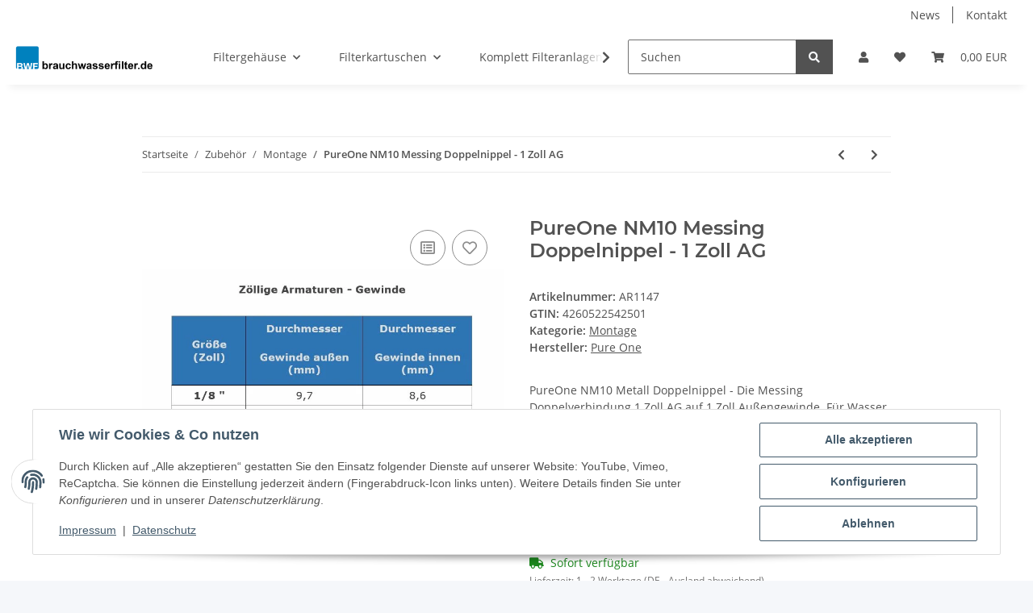

--- FILE ---
content_type: text/html; charset=utf-8
request_url: https://brauchwasserfilter.de/PureOne-NM10-Messing-Doppelnippel-1-Zoll-AG
body_size: 38507
content:
<!DOCTYPE html>
<html lang="de" itemscope itemtype="https://schema.org/ItemPage">
    
    <head>
        
            <meta http-equiv="content-type" content="text/html; charset=utf-8">
            <meta name="description" itemprop="description" content="PureOne NM10 Metall Doppelnippel - Die Messing Doppelverbindung 1 Zoll AG auf 1 Zoll Außengewinde. Für Wasser Filteranlagen, Wasserfilter, Osmose, Umkehrosm">
                            <meta name="keywords" itemprop="keywords" content="Fitting Anschlussverbinder Adapter Reduzierer">
                        <meta name="viewport" content="width=device-width, initial-scale=1.0">
            <meta http-equiv="X-UA-Compatible" content="IE=edge">
                        <meta name="robots" content="index, follow">

            <meta itemprop="url" content="https://brauchwasserfilter.de/PureOne-NM10-Messing-Doppelnippel-1-Zoll-AG">
            <meta property="og:type" content="website">
            <meta property="og:site_name" content="PureOne NM10 Doppelnippel | Messing - 1 Zoll AG, 4,90 EUR">
            <meta property="og:title" content="PureOne NM10 Doppelnippel | Messing - 1 Zoll AG, 4,90 EUR">
            <meta property="og:description" content="PureOne NM10 Metall Doppelnippel - Die Messing Doppelverbindung 1 Zoll AG auf 1 Zoll Außengewinde. Für Wasser Filteranlagen, Wasserfilter, Osmose, Umkehrosm">
            <meta property="og:url" content="https://brauchwasserfilter.de/PureOne-NM10-Messing-Doppelnippel-1-Zoll-AG">

                                    
                            <meta itemprop="image" content="https://brauchwasserfilter.de/media/image/product/372/lg/pureone-nm10-messing-doppelnippel-1-zoll-ag.jpg">
                <meta property="og:image" content="https://brauchwasserfilter.de/media/image/product/372/lg/pureone-nm10-messing-doppelnippel-1-zoll-ag.jpg">
                <meta property="og:image:width" content="785">
                <meta property="og:image:height" content="560">
                    

        <title itemprop="name">PureOne NM10 Doppelnippel | Messing - 1 Zoll AG, 4,90 EUR</title>

                    <link rel="canonical" href="https://brauchwasserfilter.de/PureOne-NM10-Messing-Doppelnippel-1-Zoll-AG">
        
        

        
            <link rel="icon" href="https://brauchwasserfilter.de/favicon.ico" sizes="48x48">
            <link rel="icon" href="https://brauchwasserfilter.de/favicon.svg" sizes="any" type="image/svg+xml">
            <link rel="apple-touch-icon" href="https://brauchwasserfilter.de/apple-touch-icon.png">
            <link rel="manifest" href="https://brauchwasserfilter.de/site.webmanifest">
            <meta name="msapplication-TileColor" content="#f8bf00">
            <meta name="msapplication-TileImage" content="https://brauchwasserfilter.de/mstile-144x144.png">
        
        
            <meta name="theme-color" content="#f8bf00">
        

        
                                                    
                <style id="criticalCSS">
                    
                        :root{--blue: #007bff;--indigo: #6610f2;--purple: #6f42c1;--pink: #e83e8c;--red: #dc3545;--orange: #fd7e14;--yellow: #ffc107;--green: #28a745;--teal: #20c997;--cyan: #17a2b8;--white: #ffffff;--gray: #707070;--gray-dark: #343a40;--primary: #F8BF00;--secondary: #525252;--success: #1C871E;--info: #525252;--warning: #f39932;--danger: #b90000;--light: #f5f7fa;--dark: #525252;--gray: #707070;--gray-light: #f5f7fa;--gray-medium: #ebebeb;--gray-dark: #9b9b9b;--gray-darker: #525252;--breakpoint-xs: 0;--breakpoint-sm: 576px;--breakpoint-md: 768px;--breakpoint-lg: 992px;--breakpoint-xl: 1300px;--font-family-sans-serif: "Open Sans", sans-serif;--font-family-monospace: SFMono-Regular, Menlo, Monaco, Consolas, "Liberation Mono", "Courier New", monospace}*,*::before,*::after{box-sizing:border-box}html{font-family:sans-serif;line-height:1.15;-webkit-text-size-adjust:100%;-webkit-tap-highlight-color:rgba(0, 0, 0, 0)}article,aside,figcaption,figure,footer,header,hgroup,main,nav,section{display:block}body{margin:0;font-family:"Open Sans", sans-serif;font-size:0.875rem;font-weight:400;line-height:1.5;color:#525252;text-align:left;background-color:#f5f7fa}[tabindex="-1"]:focus:not(:focus-visible){outline:0 !important}hr{box-sizing:content-box;height:0;overflow:visible}h1,h2,h3,h4,h5,h6{margin-top:0;margin-bottom:1rem}p{margin-top:0;margin-bottom:1rem}abbr[title],abbr[data-original-title]{text-decoration:underline;text-decoration:underline dotted;cursor:help;border-bottom:0;text-decoration-skip-ink:none}address{margin-bottom:1rem;font-style:normal;line-height:inherit}ol,ul,dl{margin-top:0;margin-bottom:1rem}ol ol,ul ul,ol ul,ul ol{margin-bottom:0}dt{font-weight:700}dd{margin-bottom:0.5rem;margin-left:0}blockquote{margin:0 0 1rem}b,strong{font-weight:bolder}small{font-size:80%}sub,sup{position:relative;font-size:75%;line-height:0;vertical-align:baseline}sub{bottom:-0.25em}sup{top:-0.5em}a{color:#525252;text-decoration:underline;background-color:transparent}a:hover{color:#F8BF00;text-decoration:none}a:not([href]):not([class]){color:inherit;text-decoration:none}a:not([href]):not([class]):hover{color:inherit;text-decoration:none}pre,code,kbd,samp{font-family:SFMono-Regular, Menlo, Monaco, Consolas, "Liberation Mono", "Courier New", monospace;font-size:1em}pre{margin-top:0;margin-bottom:1rem;overflow:auto;-ms-overflow-style:scrollbar}figure{margin:0 0 1rem}img{vertical-align:middle;border-style:none}svg{overflow:hidden;vertical-align:middle}table{border-collapse:collapse}caption{padding-top:0.75rem;padding-bottom:0.75rem;color:#707070;text-align:left;caption-side:bottom}th{text-align:inherit;text-align:-webkit-match-parent}label{display:inline-block;margin-bottom:0.5rem}button{border-radius:0}button:focus:not(:focus-visible){outline:0}input,button,select,optgroup,textarea{margin:0;font-family:inherit;font-size:inherit;line-height:inherit}button,input{overflow:visible}button,select{text-transform:none}[role="button"]{cursor:pointer}select{word-wrap:normal}button,[type="button"],[type="reset"],[type="submit"]{-webkit-appearance:button}button:not(:disabled),[type="button"]:not(:disabled),[type="reset"]:not(:disabled),[type="submit"]:not(:disabled){cursor:pointer}button::-moz-focus-inner,[type="button"]::-moz-focus-inner,[type="reset"]::-moz-focus-inner,[type="submit"]::-moz-focus-inner{padding:0;border-style:none}input[type="radio"],input[type="checkbox"]{box-sizing:border-box;padding:0}textarea{overflow:auto;resize:vertical}fieldset{min-width:0;padding:0;margin:0;border:0}legend{display:block;width:100%;max-width:100%;padding:0;margin-bottom:0.5rem;font-size:1.5rem;line-height:inherit;color:inherit;white-space:normal}progress{vertical-align:baseline}[type="number"]::-webkit-inner-spin-button,[type="number"]::-webkit-outer-spin-button{height:auto}[type="search"]{outline-offset:-2px;-webkit-appearance:none}[type="search"]::-webkit-search-decoration{-webkit-appearance:none}::-webkit-file-upload-button{font:inherit;-webkit-appearance:button}output{display:inline-block}summary{display:list-item;cursor:pointer}template{display:none}[hidden]{display:none !important}.img-fluid{max-width:100%;height:auto}.img-thumbnail{padding:0.25rem;background-color:#f5f7fa;border:1px solid #dee2e6;border-radius:0.125rem;box-shadow:0 1px 2px rgba(0, 0, 0, 0.075);max-width:100%;height:auto}.figure{display:inline-block}.figure-img{margin-bottom:0.5rem;line-height:1}.figure-caption{font-size:90%;color:#707070}code{font-size:87.5%;color:#e83e8c;word-wrap:break-word}a>code{color:inherit}kbd{padding:0.2rem 0.4rem;font-size:87.5%;color:#ffffff;background-color:#212529;border-radius:0.125rem;box-shadow:inset 0 -0.1rem 0 rgba(0, 0, 0, 0.25)}kbd kbd{padding:0;font-size:100%;font-weight:700;box-shadow:none}pre{display:block;font-size:87.5%;color:#212529}pre code{font-size:inherit;color:inherit;word-break:normal}.pre-scrollable{max-height:340px;overflow-y:scroll}.container,.container-fluid,.container-sm,.container-md,.container-lg,.container-xl{width:100%;padding-right:1rem;padding-left:1rem;margin-right:auto;margin-left:auto}@media (min-width:576px){.container,.container-sm{max-width:97vw}}@media (min-width:768px){.container,.container-sm,.container-md{max-width:720px}}@media (min-width:992px){.container,.container-sm,.container-md,.container-lg{max-width:960px}}@media (min-width:1300px){.container,.container-sm,.container-md,.container-lg,.container-xl{max-width:1250px}}.row{display:flex;flex-wrap:wrap;margin-right:-1rem;margin-left:-1rem}.no-gutters{margin-right:0;margin-left:0}.no-gutters>.col,.no-gutters>[class*="col-"]{padding-right:0;padding-left:0}.col-1,.col-2,.col-3,.col-4,.col-5,.col-6,.col-7,.col-8,.col-9,.col-10,.col-11,.col-12,.col,.col-auto,.col-sm-1,.col-sm-2,.col-sm-3,.col-sm-4,.col-sm-5,.col-sm-6,.col-sm-7,.col-sm-8,.col-sm-9,.col-sm-10,.col-sm-11,.col-sm-12,.col-sm,.col-sm-auto,.col-md-1,.col-md-2,.col-md-3,.col-md-4,.col-md-5,.col-md-6,.col-md-7,.col-md-8,.col-md-9,.col-md-10,.col-md-11,.col-md-12,.col-md,.col-md-auto,.col-lg-1,.col-lg-2,.col-lg-3,.col-lg-4,.col-lg-5,.col-lg-6,.col-lg-7,.col-lg-8,.col-lg-9,.col-lg-10,.col-lg-11,.col-lg-12,.col-lg,.col-lg-auto,.col-xl-1,.col-xl-2,.col-xl-3,.col-xl-4,.col-xl-5,.col-xl-6,.col-xl-7,.col-xl-8,.col-xl-9,.col-xl-10,.col-xl-11,.col-xl-12,.col-xl,.col-xl-auto{position:relative;width:100%;padding-right:1rem;padding-left:1rem}.col{flex-basis:0;flex-grow:1;max-width:100%}.row-cols-1>*{flex:0 0 100%;max-width:100%}.row-cols-2>*{flex:0 0 50%;max-width:50%}.row-cols-3>*{flex:0 0 33.3333333333%;max-width:33.3333333333%}.row-cols-4>*{flex:0 0 25%;max-width:25%}.row-cols-5>*{flex:0 0 20%;max-width:20%}.row-cols-6>*{flex:0 0 16.6666666667%;max-width:16.6666666667%}.col-auto{flex:0 0 auto;width:auto;max-width:100%}.col-1{flex:0 0 8.33333333%;max-width:8.33333333%}.col-2{flex:0 0 16.66666667%;max-width:16.66666667%}.col-3{flex:0 0 25%;max-width:25%}.col-4{flex:0 0 33.33333333%;max-width:33.33333333%}.col-5{flex:0 0 41.66666667%;max-width:41.66666667%}.col-6{flex:0 0 50%;max-width:50%}.col-7{flex:0 0 58.33333333%;max-width:58.33333333%}.col-8{flex:0 0 66.66666667%;max-width:66.66666667%}.col-9{flex:0 0 75%;max-width:75%}.col-10{flex:0 0 83.33333333%;max-width:83.33333333%}.col-11{flex:0 0 91.66666667%;max-width:91.66666667%}.col-12{flex:0 0 100%;max-width:100%}.order-first{order:-1}.order-last{order:13}.order-0{order:0}.order-1{order:1}.order-2{order:2}.order-3{order:3}.order-4{order:4}.order-5{order:5}.order-6{order:6}.order-7{order:7}.order-8{order:8}.order-9{order:9}.order-10{order:10}.order-11{order:11}.order-12{order:12}.offset-1{margin-left:8.33333333%}.offset-2{margin-left:16.66666667%}.offset-3{margin-left:25%}.offset-4{margin-left:33.33333333%}.offset-5{margin-left:41.66666667%}.offset-6{margin-left:50%}.offset-7{margin-left:58.33333333%}.offset-8{margin-left:66.66666667%}.offset-9{margin-left:75%}.offset-10{margin-left:83.33333333%}.offset-11{margin-left:91.66666667%}@media (min-width:576px){.col-sm{flex-basis:0;flex-grow:1;max-width:100%}.row-cols-sm-1>*{flex:0 0 100%;max-width:100%}.row-cols-sm-2>*{flex:0 0 50%;max-width:50%}.row-cols-sm-3>*{flex:0 0 33.3333333333%;max-width:33.3333333333%}.row-cols-sm-4>*{flex:0 0 25%;max-width:25%}.row-cols-sm-5>*{flex:0 0 20%;max-width:20%}.row-cols-sm-6>*{flex:0 0 16.6666666667%;max-width:16.6666666667%}.col-sm-auto{flex:0 0 auto;width:auto;max-width:100%}.col-sm-1{flex:0 0 8.33333333%;max-width:8.33333333%}.col-sm-2{flex:0 0 16.66666667%;max-width:16.66666667%}.col-sm-3{flex:0 0 25%;max-width:25%}.col-sm-4{flex:0 0 33.33333333%;max-width:33.33333333%}.col-sm-5{flex:0 0 41.66666667%;max-width:41.66666667%}.col-sm-6{flex:0 0 50%;max-width:50%}.col-sm-7{flex:0 0 58.33333333%;max-width:58.33333333%}.col-sm-8{flex:0 0 66.66666667%;max-width:66.66666667%}.col-sm-9{flex:0 0 75%;max-width:75%}.col-sm-10{flex:0 0 83.33333333%;max-width:83.33333333%}.col-sm-11{flex:0 0 91.66666667%;max-width:91.66666667%}.col-sm-12{flex:0 0 100%;max-width:100%}.order-sm-first{order:-1}.order-sm-last{order:13}.order-sm-0{order:0}.order-sm-1{order:1}.order-sm-2{order:2}.order-sm-3{order:3}.order-sm-4{order:4}.order-sm-5{order:5}.order-sm-6{order:6}.order-sm-7{order:7}.order-sm-8{order:8}.order-sm-9{order:9}.order-sm-10{order:10}.order-sm-11{order:11}.order-sm-12{order:12}.offset-sm-0{margin-left:0}.offset-sm-1{margin-left:8.33333333%}.offset-sm-2{margin-left:16.66666667%}.offset-sm-3{margin-left:25%}.offset-sm-4{margin-left:33.33333333%}.offset-sm-5{margin-left:41.66666667%}.offset-sm-6{margin-left:50%}.offset-sm-7{margin-left:58.33333333%}.offset-sm-8{margin-left:66.66666667%}.offset-sm-9{margin-left:75%}.offset-sm-10{margin-left:83.33333333%}.offset-sm-11{margin-left:91.66666667%}}@media (min-width:768px){.col-md{flex-basis:0;flex-grow:1;max-width:100%}.row-cols-md-1>*{flex:0 0 100%;max-width:100%}.row-cols-md-2>*{flex:0 0 50%;max-width:50%}.row-cols-md-3>*{flex:0 0 33.3333333333%;max-width:33.3333333333%}.row-cols-md-4>*{flex:0 0 25%;max-width:25%}.row-cols-md-5>*{flex:0 0 20%;max-width:20%}.row-cols-md-6>*{flex:0 0 16.6666666667%;max-width:16.6666666667%}.col-md-auto{flex:0 0 auto;width:auto;max-width:100%}.col-md-1{flex:0 0 8.33333333%;max-width:8.33333333%}.col-md-2{flex:0 0 16.66666667%;max-width:16.66666667%}.col-md-3{flex:0 0 25%;max-width:25%}.col-md-4{flex:0 0 33.33333333%;max-width:33.33333333%}.col-md-5{flex:0 0 41.66666667%;max-width:41.66666667%}.col-md-6{flex:0 0 50%;max-width:50%}.col-md-7{flex:0 0 58.33333333%;max-width:58.33333333%}.col-md-8{flex:0 0 66.66666667%;max-width:66.66666667%}.col-md-9{flex:0 0 75%;max-width:75%}.col-md-10{flex:0 0 83.33333333%;max-width:83.33333333%}.col-md-11{flex:0 0 91.66666667%;max-width:91.66666667%}.col-md-12{flex:0 0 100%;max-width:100%}.order-md-first{order:-1}.order-md-last{order:13}.order-md-0{order:0}.order-md-1{order:1}.order-md-2{order:2}.order-md-3{order:3}.order-md-4{order:4}.order-md-5{order:5}.order-md-6{order:6}.order-md-7{order:7}.order-md-8{order:8}.order-md-9{order:9}.order-md-10{order:10}.order-md-11{order:11}.order-md-12{order:12}.offset-md-0{margin-left:0}.offset-md-1{margin-left:8.33333333%}.offset-md-2{margin-left:16.66666667%}.offset-md-3{margin-left:25%}.offset-md-4{margin-left:33.33333333%}.offset-md-5{margin-left:41.66666667%}.offset-md-6{margin-left:50%}.offset-md-7{margin-left:58.33333333%}.offset-md-8{margin-left:66.66666667%}.offset-md-9{margin-left:75%}.offset-md-10{margin-left:83.33333333%}.offset-md-11{margin-left:91.66666667%}}@media (min-width:992px){.col-lg{flex-basis:0;flex-grow:1;max-width:100%}.row-cols-lg-1>*{flex:0 0 100%;max-width:100%}.row-cols-lg-2>*{flex:0 0 50%;max-width:50%}.row-cols-lg-3>*{flex:0 0 33.3333333333%;max-width:33.3333333333%}.row-cols-lg-4>*{flex:0 0 25%;max-width:25%}.row-cols-lg-5>*{flex:0 0 20%;max-width:20%}.row-cols-lg-6>*{flex:0 0 16.6666666667%;max-width:16.6666666667%}.col-lg-auto{flex:0 0 auto;width:auto;max-width:100%}.col-lg-1{flex:0 0 8.33333333%;max-width:8.33333333%}.col-lg-2{flex:0 0 16.66666667%;max-width:16.66666667%}.col-lg-3{flex:0 0 25%;max-width:25%}.col-lg-4{flex:0 0 33.33333333%;max-width:33.33333333%}.col-lg-5{flex:0 0 41.66666667%;max-width:41.66666667%}.col-lg-6{flex:0 0 50%;max-width:50%}.col-lg-7{flex:0 0 58.33333333%;max-width:58.33333333%}.col-lg-8{flex:0 0 66.66666667%;max-width:66.66666667%}.col-lg-9{flex:0 0 75%;max-width:75%}.col-lg-10{flex:0 0 83.33333333%;max-width:83.33333333%}.col-lg-11{flex:0 0 91.66666667%;max-width:91.66666667%}.col-lg-12{flex:0 0 100%;max-width:100%}.order-lg-first{order:-1}.order-lg-last{order:13}.order-lg-0{order:0}.order-lg-1{order:1}.order-lg-2{order:2}.order-lg-3{order:3}.order-lg-4{order:4}.order-lg-5{order:5}.order-lg-6{order:6}.order-lg-7{order:7}.order-lg-8{order:8}.order-lg-9{order:9}.order-lg-10{order:10}.order-lg-11{order:11}.order-lg-12{order:12}.offset-lg-0{margin-left:0}.offset-lg-1{margin-left:8.33333333%}.offset-lg-2{margin-left:16.66666667%}.offset-lg-3{margin-left:25%}.offset-lg-4{margin-left:33.33333333%}.offset-lg-5{margin-left:41.66666667%}.offset-lg-6{margin-left:50%}.offset-lg-7{margin-left:58.33333333%}.offset-lg-8{margin-left:66.66666667%}.offset-lg-9{margin-left:75%}.offset-lg-10{margin-left:83.33333333%}.offset-lg-11{margin-left:91.66666667%}}@media (min-width:1300px){.col-xl{flex-basis:0;flex-grow:1;max-width:100%}.row-cols-xl-1>*{flex:0 0 100%;max-width:100%}.row-cols-xl-2>*{flex:0 0 50%;max-width:50%}.row-cols-xl-3>*{flex:0 0 33.3333333333%;max-width:33.3333333333%}.row-cols-xl-4>*{flex:0 0 25%;max-width:25%}.row-cols-xl-5>*{flex:0 0 20%;max-width:20%}.row-cols-xl-6>*{flex:0 0 16.6666666667%;max-width:16.6666666667%}.col-xl-auto{flex:0 0 auto;width:auto;max-width:100%}.col-xl-1{flex:0 0 8.33333333%;max-width:8.33333333%}.col-xl-2{flex:0 0 16.66666667%;max-width:16.66666667%}.col-xl-3{flex:0 0 25%;max-width:25%}.col-xl-4{flex:0 0 33.33333333%;max-width:33.33333333%}.col-xl-5{flex:0 0 41.66666667%;max-width:41.66666667%}.col-xl-6{flex:0 0 50%;max-width:50%}.col-xl-7{flex:0 0 58.33333333%;max-width:58.33333333%}.col-xl-8{flex:0 0 66.66666667%;max-width:66.66666667%}.col-xl-9{flex:0 0 75%;max-width:75%}.col-xl-10{flex:0 0 83.33333333%;max-width:83.33333333%}.col-xl-11{flex:0 0 91.66666667%;max-width:91.66666667%}.col-xl-12{flex:0 0 100%;max-width:100%}.order-xl-first{order:-1}.order-xl-last{order:13}.order-xl-0{order:0}.order-xl-1{order:1}.order-xl-2{order:2}.order-xl-3{order:3}.order-xl-4{order:4}.order-xl-5{order:5}.order-xl-6{order:6}.order-xl-7{order:7}.order-xl-8{order:8}.order-xl-9{order:9}.order-xl-10{order:10}.order-xl-11{order:11}.order-xl-12{order:12}.offset-xl-0{margin-left:0}.offset-xl-1{margin-left:8.33333333%}.offset-xl-2{margin-left:16.66666667%}.offset-xl-3{margin-left:25%}.offset-xl-4{margin-left:33.33333333%}.offset-xl-5{margin-left:41.66666667%}.offset-xl-6{margin-left:50%}.offset-xl-7{margin-left:58.33333333%}.offset-xl-8{margin-left:66.66666667%}.offset-xl-9{margin-left:75%}.offset-xl-10{margin-left:83.33333333%}.offset-xl-11{margin-left:91.66666667%}}.nav{display:flex;flex-wrap:wrap;padding-left:0;margin-bottom:0;list-style:none}.nav-link{display:block;padding:0.5rem 1rem;text-decoration:none}.nav-link:hover,.nav-link:focus{text-decoration:none}.nav-link.disabled{color:#707070;pointer-events:none;cursor:default}.nav-tabs{border-bottom:1px solid #dee2e6}.nav-tabs .nav-link{margin-bottom:-1px;background-color:transparent;border:1px solid transparent;border-top-left-radius:0;border-top-right-radius:0}.nav-tabs .nav-link:hover,.nav-tabs .nav-link:focus{isolation:isolate;border-color:transparent}.nav-tabs .nav-link.disabled{color:#707070;background-color:transparent;border-color:transparent}.nav-tabs .nav-link.active,.nav-tabs .nav-item.show .nav-link{color:#525252;background-color:transparent;border-color:#F8BF00}.nav-tabs .dropdown-menu{margin-top:-1px;border-top-left-radius:0;border-top-right-radius:0}.nav-pills .nav-link{background:none;border:0;border-radius:0.125rem}.nav-pills .nav-link.active,.nav-pills .show>.nav-link{color:#ffffff;background-color:#F8BF00}.nav-fill>.nav-link,.nav-fill .nav-item{flex:1 1 auto;text-align:center}.nav-justified>.nav-link,.nav-justified .nav-item{flex-basis:0;flex-grow:1;text-align:center}.tab-content>.tab-pane{display:none}.tab-content>.active{display:block}.navbar{position:relative;display:flex;flex-wrap:wrap;align-items:center;justify-content:space-between;padding:0.4rem 1rem}.navbar .container,.navbar .container-fluid,.navbar .container-sm,.navbar .container-md,.navbar .container-lg,.navbar .container-xl,.navbar>.container-sm,.navbar>.container-md,.navbar>.container-lg,.navbar>.container-xl{display:flex;flex-wrap:wrap;align-items:center;justify-content:space-between}.navbar-brand{display:inline-block;padding-top:0.40625rem;padding-bottom:0.40625rem;margin-right:1rem;font-size:1rem;line-height:inherit;white-space:nowrap}.navbar-brand:hover,.navbar-brand:focus{text-decoration:none}.navbar-nav{display:flex;flex-direction:column;padding-left:0;margin-bottom:0;list-style:none}.navbar-nav .nav-link{padding-right:0;padding-left:0}.navbar-nav .dropdown-menu{position:static;float:none}.navbar-text{display:inline-block;padding-top:0.5rem;padding-bottom:0.5rem}.navbar-collapse{flex-basis:100%;flex-grow:1;align-items:center}.navbar-toggler{padding:0.25rem 0.75rem;font-size:1rem;line-height:1;background-color:transparent;border:1px solid transparent;border-radius:0.125rem}.navbar-toggler:hover,.navbar-toggler:focus{text-decoration:none}.navbar-toggler-icon{display:inline-block;width:1.5em;height:1.5em;vertical-align:middle;content:"";background:50% / 100% 100% no-repeat}.navbar-nav-scroll{max-height:75vh;overflow-y:auto}@media (max-width:575.98px){.navbar-expand-sm>.container,.navbar-expand-sm>.container-fluid,.navbar-expand-sm>.container-sm,.navbar-expand-sm>.container-md,.navbar-expand-sm>.container-lg,.navbar-expand-sm>.container-xl{padding-right:0;padding-left:0}}@media (min-width:576px){.navbar-expand-sm{flex-flow:row nowrap;justify-content:flex-start}.navbar-expand-sm .navbar-nav{flex-direction:row}.navbar-expand-sm .navbar-nav .dropdown-menu{position:absolute}.navbar-expand-sm .navbar-nav .nav-link{padding-right:1.5rem;padding-left:1.5rem}.navbar-expand-sm>.container,.navbar-expand-sm>.container-fluid,.navbar-expand-sm>.container-sm,.navbar-expand-sm>.container-md,.navbar-expand-sm>.container-lg,.navbar-expand-sm>.container-xl{flex-wrap:nowrap}.navbar-expand-sm .navbar-nav-scroll{overflow:visible}.navbar-expand-sm .navbar-collapse{display:flex !important;flex-basis:auto}.navbar-expand-sm .navbar-toggler{display:none}}@media (max-width:767.98px){.navbar-expand-md>.container,.navbar-expand-md>.container-fluid,.navbar-expand-md>.container-sm,.navbar-expand-md>.container-md,.navbar-expand-md>.container-lg,.navbar-expand-md>.container-xl{padding-right:0;padding-left:0}}@media (min-width:768px){.navbar-expand-md{flex-flow:row nowrap;justify-content:flex-start}.navbar-expand-md .navbar-nav{flex-direction:row}.navbar-expand-md .navbar-nav .dropdown-menu{position:absolute}.navbar-expand-md .navbar-nav .nav-link{padding-right:1.5rem;padding-left:1.5rem}.navbar-expand-md>.container,.navbar-expand-md>.container-fluid,.navbar-expand-md>.container-sm,.navbar-expand-md>.container-md,.navbar-expand-md>.container-lg,.navbar-expand-md>.container-xl{flex-wrap:nowrap}.navbar-expand-md .navbar-nav-scroll{overflow:visible}.navbar-expand-md .navbar-collapse{display:flex !important;flex-basis:auto}.navbar-expand-md .navbar-toggler{display:none}}@media (max-width:991.98px){.navbar-expand-lg>.container,.navbar-expand-lg>.container-fluid,.navbar-expand-lg>.container-sm,.navbar-expand-lg>.container-md,.navbar-expand-lg>.container-lg,.navbar-expand-lg>.container-xl{padding-right:0;padding-left:0}}@media (min-width:992px){.navbar-expand-lg{flex-flow:row nowrap;justify-content:flex-start}.navbar-expand-lg .navbar-nav{flex-direction:row}.navbar-expand-lg .navbar-nav .dropdown-menu{position:absolute}.navbar-expand-lg .navbar-nav .nav-link{padding-right:1.5rem;padding-left:1.5rem}.navbar-expand-lg>.container,.navbar-expand-lg>.container-fluid,.navbar-expand-lg>.container-sm,.navbar-expand-lg>.container-md,.navbar-expand-lg>.container-lg,.navbar-expand-lg>.container-xl{flex-wrap:nowrap}.navbar-expand-lg .navbar-nav-scroll{overflow:visible}.navbar-expand-lg .navbar-collapse{display:flex !important;flex-basis:auto}.navbar-expand-lg .navbar-toggler{display:none}}@media (max-width:1299.98px){.navbar-expand-xl>.container,.navbar-expand-xl>.container-fluid,.navbar-expand-xl>.container-sm,.navbar-expand-xl>.container-md,.navbar-expand-xl>.container-lg,.navbar-expand-xl>.container-xl{padding-right:0;padding-left:0}}@media (min-width:1300px){.navbar-expand-xl{flex-flow:row nowrap;justify-content:flex-start}.navbar-expand-xl .navbar-nav{flex-direction:row}.navbar-expand-xl .navbar-nav .dropdown-menu{position:absolute}.navbar-expand-xl .navbar-nav .nav-link{padding-right:1.5rem;padding-left:1.5rem}.navbar-expand-xl>.container,.navbar-expand-xl>.container-fluid,.navbar-expand-xl>.container-sm,.navbar-expand-xl>.container-md,.navbar-expand-xl>.container-lg,.navbar-expand-xl>.container-xl{flex-wrap:nowrap}.navbar-expand-xl .navbar-nav-scroll{overflow:visible}.navbar-expand-xl .navbar-collapse{display:flex !important;flex-basis:auto}.navbar-expand-xl .navbar-toggler{display:none}}.navbar-expand{flex-flow:row nowrap;justify-content:flex-start}.navbar-expand>.container,.navbar-expand>.container-fluid,.navbar-expand>.container-sm,.navbar-expand>.container-md,.navbar-expand>.container-lg,.navbar-expand>.container-xl{padding-right:0;padding-left:0}.navbar-expand .navbar-nav{flex-direction:row}.navbar-expand .navbar-nav .dropdown-menu{position:absolute}.navbar-expand .navbar-nav .nav-link{padding-right:1.5rem;padding-left:1.5rem}.navbar-expand>.container,.navbar-expand>.container-fluid,.navbar-expand>.container-sm,.navbar-expand>.container-md,.navbar-expand>.container-lg,.navbar-expand>.container-xl{flex-wrap:nowrap}.navbar-expand .navbar-nav-scroll{overflow:visible}.navbar-expand .navbar-collapse{display:flex !important;flex-basis:auto}.navbar-expand .navbar-toggler{display:none}.navbar-light .navbar-brand{color:rgba(0, 0, 0, 0.9)}.navbar-light .navbar-brand:hover,.navbar-light .navbar-brand:focus{color:rgba(0, 0, 0, 0.9)}.navbar-light .navbar-nav .nav-link{color:#525252}.navbar-light .navbar-nav .nav-link:hover,.navbar-light .navbar-nav .nav-link:focus{color:#F8BF00}.navbar-light .navbar-nav .nav-link.disabled{color:rgba(0, 0, 0, 0.3)}.navbar-light .navbar-nav .show>.nav-link,.navbar-light .navbar-nav .active>.nav-link,.navbar-light .navbar-nav .nav-link.show,.navbar-light .navbar-nav .nav-link.active{color:rgba(0, 0, 0, 0.9)}.navbar-light .navbar-toggler{color:#525252;border-color:rgba(0, 0, 0, 0.1)}.navbar-light .navbar-toggler-icon{background-image:url("data:image/svg+xml,%3csvg xmlns='http://www.w3.org/2000/svg' width='30' height='30' viewBox='0 0 30 30'%3e%3cpath stroke='%23525252' stroke-linecap='round' stroke-miterlimit='10' stroke-width='2' d='M4 7h22M4 15h22M4 23h22'/%3e%3c/svg%3e")}.navbar-light .navbar-text{color:#525252}.navbar-light .navbar-text a{color:rgba(0, 0, 0, 0.9)}.navbar-light .navbar-text a:hover,.navbar-light .navbar-text a:focus{color:rgba(0, 0, 0, 0.9)}.navbar-dark .navbar-brand{color:#ffffff}.navbar-dark .navbar-brand:hover,.navbar-dark .navbar-brand:focus{color:#ffffff}.navbar-dark .navbar-nav .nav-link{color:rgba(255, 255, 255, 0.5)}.navbar-dark .navbar-nav .nav-link:hover,.navbar-dark .navbar-nav .nav-link:focus{color:rgba(255, 255, 255, 0.75)}.navbar-dark .navbar-nav .nav-link.disabled{color:rgba(255, 255, 255, 0.25)}.navbar-dark .navbar-nav .show>.nav-link,.navbar-dark .navbar-nav .active>.nav-link,.navbar-dark .navbar-nav .nav-link.show,.navbar-dark .navbar-nav .nav-link.active{color:#ffffff}.navbar-dark .navbar-toggler{color:rgba(255, 255, 255, 0.5);border-color:rgba(255, 255, 255, 0.1)}.navbar-dark .navbar-toggler-icon{background-image:url("data:image/svg+xml,%3csvg xmlns='http://www.w3.org/2000/svg' width='30' height='30' viewBox='0 0 30 30'%3e%3cpath stroke='rgba%28255, 255, 255, 0.5%29' stroke-linecap='round' stroke-miterlimit='10' stroke-width='2' d='M4 7h22M4 15h22M4 23h22'/%3e%3c/svg%3e")}.navbar-dark .navbar-text{color:rgba(255, 255, 255, 0.5)}.navbar-dark .navbar-text a{color:#ffffff}.navbar-dark .navbar-text a:hover,.navbar-dark .navbar-text a:focus{color:#ffffff}.pagination-sm .page-item.active .page-link::after,.pagination-sm .page-item.active .page-text::after{left:0.375rem;right:0.375rem}.pagination-lg .page-item.active .page-link::after,.pagination-lg .page-item.active .page-text::after{left:1.125rem;right:1.125rem}.page-item{position:relative}.page-item.active{font-weight:700}.page-item.active .page-link::after,.page-item.active .page-text::after{content:"";position:absolute;left:0.5625rem;bottom:0;right:0.5625rem;border-bottom:4px solid #F8BF00}@media (min-width:768px){.dropdown-item.page-item{background-color:transparent}}.page-link,.page-text{text-decoration:none}.pagination{margin-bottom:0;justify-content:space-between;align-items:center}@media (min-width:768px){.pagination{justify-content:normal}.pagination .dropdown>.btn{display:none}.pagination .dropdown-menu{position:static !important;transform:none !important;display:flex;margin:0;padding:0;border:0;min-width:auto}.pagination .dropdown-item{width:auto;display:inline-block;padding:0}.pagination .dropdown-item.active{background-color:transparent;color:#525252}.pagination .dropdown-item:hover{background-color:transparent}.pagination .pagination-site{display:none}}@media (max-width:767.98px){.pagination .dropdown-item{padding:0}.pagination .dropdown-item.active .page-link,.pagination .dropdown-item.active .page-text,.pagination .dropdown-item:active .page-link,.pagination .dropdown-item:active .page-text{color:#525252}}.productlist-page-nav{align-items:center}.productlist-page-nav .pagination{margin:0}.productlist-page-nav .displayoptions{margin-bottom:1rem}@media (min-width:768px){.productlist-page-nav .displayoptions{margin-bottom:0}}.productlist-page-nav .displayoptions .btn-group+.btn-group+.btn-group{margin-left:0.5rem}.productlist-page-nav .result-option-wrapper{margin-right:0.5rem}.productlist-page-nav .productlist-item-info{margin-bottom:0.5rem;margin-left:auto;margin-right:auto;display:flex}@media (min-width:768px){.productlist-page-nav .productlist-item-info{margin-right:0;margin-bottom:0}.productlist-page-nav .productlist-item-info.productlist-item-border{border-right:1px solid #ebebeb;padding-right:1rem}}.productlist-page-nav.productlist-page-nav-header-m{margin-top:3rem}@media (min-width:768px){.productlist-page-nav.productlist-page-nav-header-m{margin-top:2rem}.productlist-page-nav.productlist-page-nav-header-m>.col{margin-top:1rem}}.productlist-page-nav-bottom{margin-bottom:2rem}.pagination-wrapper{margin-bottom:1rem;align-items:center;border-top:1px solid #f5f7fa;border-bottom:1px solid #f5f7fa;padding-top:0.5rem;padding-bottom:0.5rem}.pagination-wrapper .pagination-entries{font-weight:700;margin-bottom:1rem}@media (min-width:768px){.pagination-wrapper .pagination-entries{margin-bottom:0}}.pagination-wrapper .pagination-selects{margin-left:auto;margin-top:1rem}@media (min-width:768px){.pagination-wrapper .pagination-selects{margin-left:0;margin-top:0}}.pagination-wrapper .pagination-selects .pagination-selects-entries{margin-bottom:1rem}@media (min-width:768px){.pagination-wrapper .pagination-selects .pagination-selects-entries{margin-right:1rem;margin-bottom:0}}.pagination-no-wrapper{border:0;padding-top:0;padding-bottom:0}.topbar-wrapper{position:relative;z-index:1021;flex-direction:row-reverse}.sticky-header header{position:sticky;top:0}#jtl-nav-wrapper .form-control::placeholder,#jtl-nav-wrapper .form-control:focus::placeholder{color:#525252}#jtl-nav-wrapper .label-slide .form-group:not(.exclude-from-label-slide):not(.checkbox) label{background:#ffffff;color:#525252}header{box-shadow:0 1rem 0.5625rem -0.75rem rgba(0, 0, 0, 0.06);position:relative;z-index:1020}header .dropdown-menu{background-color:#ffffff;color:#525252}header .navbar-toggler{color:#525252}header .navbar-brand img{max-width:50vw;object-fit:contain}header .nav-right .dropdown-menu{margin-top:-0.03125rem;box-shadow:inset 0 1rem 0.5625rem -0.75rem rgba(0, 0, 0, 0.06)}@media (min-width:992px){header #mainNavigation{margin-right:1rem}}@media (max-width:991.98px){header .navbar-brand img{max-width:30vw}header .dropup,header .dropright,header .dropdown,header .dropleft,header .col,header [class*="col-"]{position:static}header .navbar-collapse{position:fixed;top:0;left:0;display:block;height:100vh !important;-webkit-overflow-scrolling:touch;max-width:16.875rem;transition:all 0.2s ease-in-out;z-index:1050;width:100%;background:#ffffff}header .navbar-collapse:not(.show){transform:translateX(-100%)}header .navbar-nav{transition:all 0.2s ease-in-out}header .navbar-nav .nav-item,header .navbar-nav .nav-link{margin-left:0;margin-right:0;padding-left:1rem;padding-right:1rem;padding-top:1rem;padding-bottom:1rem}header .navbar-nav .nav-link{margin-top:-1rem;margin-bottom:-1rem;margin-left:-1rem;margin-right:-1rem;display:flex;align-items:center;justify-content:space-between}header .navbar-nav .nav-link::after{content:'\f054' !important;font-family:"Font Awesome 5 Free" !important;font-weight:900;margin-left:0.5rem;margin-top:0;font-size:0.75em}header .navbar-nav .nav-item.dropdown>.nav-link>.product-count{display:none}header .navbar-nav .nav-item:not(.dropdown) .nav-link::after{display:none}header .navbar-nav .dropdown-menu{position:absolute;left:100%;top:0;box-shadow:none;width:100%;padding:0;margin:0}header .navbar-nav .dropdown-menu:not(.show){display:none}header .navbar-nav .dropdown-body{margin:0}header .navbar-nav .nav{flex-direction:column}header .nav-mobile-header{padding-left:1rem;padding-right:1rem}header .nav-mobile-header>.row{height:3.125rem}header .nav-mobile-header .nav-mobile-header-hr{margin-top:0;margin-bottom:0}header .nav-mobile-body{height:calc(100vh - 3.125rem);height:calc(var(--vh, 1vh) * 100 - 3.125rem);overflow-y:auto;position:relative}header .nav-scrollbar-inner{overflow:visible}header .nav-right{font-size:1rem}header .nav-right .dropdown-menu{width:100%}}@media (min-width:992px){header .navbar-collapse{height:4.3125rem}header .navbar-nav>.nav-item>.nav-link{position:relative;padding:1.5rem}header .navbar-nav>.nav-item>.nav-link::before{content:"";position:absolute;bottom:0;left:50%;transform:translateX(-50%);border-width:0 0 6px;border-color:#F8BF00;border-style:solid;transition:width 0.4s;width:0}header .navbar-nav>.nav-item.active>.nav-link::before,header .navbar-nav>.nav-item:hover>.nav-link::before,header .navbar-nav>.nav-item.hover>.nav-link::before{width:100%}header .navbar-nav>.nav-item>.dropdown-menu{max-height:calc(100vh - 12.5rem);overflow:auto;margin-top:-0.03125rem;box-shadow:inset 0 1rem 0.5625rem -0.75rem rgba(0, 0, 0, 0.06)}header .navbar-nav>.nav-item.dropdown-full{position:static}header .navbar-nav>.nav-item.dropdown-full .dropdown-menu{width:100%}header .navbar-nav>.nav-item .product-count{display:none}header .navbar-nav>.nav-item .nav{flex-wrap:wrap}header .navbar-nav .nav .nav-link{padding:0}header .navbar-nav .nav .nav-link::after{display:none}header .navbar-nav .dropdown .nav-item{width:100%}header .nav-mobile-body{align-self:flex-start;width:100%}header .nav-scrollbar-inner{width:100%}header .nav-right .nav-link{padding-top:1.5rem;padding-bottom:1.5rem}header .submenu-headline::after{display:none}header .submenu-headline-toplevel{font-family:Montserrat, sans-serif;font-size:1rem;border-bottom:1px solid #ebebeb;margin-bottom:1rem}header .subcategory-wrapper .categories-recursive-dropdown{display:block;position:static !important;box-shadow:none}header .subcategory-wrapper .categories-recursive-dropdown>.nav{flex-direction:column}header .subcategory-wrapper .categories-recursive-dropdown .categories-recursive-dropdown{margin-left:0.25rem}}header .submenu-headline-image{margin-bottom:1rem;display:none}@media (min-width:992px){header .submenu-headline-image{display:block}}header #burger-menu{margin-right:1rem}header .table,header .dropdown-item,header .btn-outline-primary{color:#525252}header .dropdown-item{background-color:transparent}header .dropdown-item:hover{background-color:#f5f7fa}header .btn-outline-primary:hover{color:#525252}@media (min-width:992px){.nav-item-lg-m{margin-top:1.5rem;margin-bottom:1.5rem}}.fixed-search{background-color:#ffffff;box-shadow:0 0.25rem 0.5rem rgba(0, 0, 0, 0.2);padding-top:0.5rem;padding-bottom:0.5rem}.fixed-search .form-control{background-color:#ffffff;color:#525252}.fixed-search .form-control::placeholder{color:#525252}.main-search .twitter-typeahead{display:flex;flex-grow:1}.form-clear{align-items:center;bottom:8px;color:#525252;cursor:pointer;display:flex;height:24px;justify-content:center;position:absolute;right:52px;width:24px;z-index:10}.account-icon-dropdown .account-icon-dropdown-pass{margin-bottom:2rem}.account-icon-dropdown .dropdown-footer{background-color:#f5f7fa}.account-icon-dropdown .dropdown-footer a{text-decoration:underline}.account-icon-dropdown .account-icon-dropdown-logout{padding-bottom:0.5rem}.cart-dropdown-shipping-notice{color:#707070}.is-checkout header,.is-checkout .navbar{height:2.8rem}@media (min-width:992px){.is-checkout header,.is-checkout .navbar{height:4.2625rem}}.is-checkout .search-form-wrapper-fixed,.is-checkout .fixed-search{display:none}@media (max-width:991.98px){.nav-icons{height:2.8rem}}.search-form-wrapper-fixed{padding-top:0.5rem;padding-bottom:0.5rem}.full-width-mega .main-search-wrapper .twitter-typeahead{flex:1}@media (min-width:992px){.full-width-mega .main-search-wrapper{display:block}}@media (max-width:991.98px){.full-width-mega.sticky-top .main-search-wrapper{padding-right:0;padding-left:0;flex:0 0 auto;width:auto;max-width:100%}.full-width-mega.sticky-top .main-search-wrapper+.col,.full-width-mega.sticky-top .main-search-wrapper a{padding-left:0}.full-width-mega.sticky-top .main-search-wrapper .nav-link{padding-right:0.7rem}.full-width-mega .secure-checkout-icon{flex:0 0 auto;width:auto;max-width:100%;margin-left:auto}.full-width-mega .toggler-logo-wrapper{position:initial;width:max-content}}.full-width-mega .nav-icons-wrapper{padding-left:0}.full-width-mega .nav-logo-wrapper{padding-right:0;margin-right:auto}@media (min-width:992px){.full-width-mega .navbar-expand-lg .nav-multiple-row .navbar-nav{flex-wrap:wrap}.full-width-mega #mainNavigation.nav-multiple-row{height:auto;margin-right:0}.full-width-mega .nav-multiple-row .nav-scrollbar-inner{padding-bottom:0}.full-width-mega .nav-multiple-row .nav-scrollbar-arrow{display:none}.full-width-mega .menu-search-position-center .main-search-wrapper{margin-right:auto}.full-width-mega .menu-search-position-left .main-search-wrapper{margin-right:auto}.full-width-mega .menu-search-position-left .nav-logo-wrapper{margin-right:initial}.full-width-mega .menu-center-center.menu-multiple-rows-multiple .nav-scrollbar-inner{justify-content:center}.full-width-mega .menu-center-space-between.menu-multiple-rows-multiple .nav-scrollbar-inner{justify-content:space-between}}@media (min-width:992px){header.full-width-mega .nav-right .dropdown-menu{box-shadow:0 0 7px #000000}header .nav-multiple-row .navbar-nav>.nav-item>.nav-link{padding:1rem 1.5rem}}.slick-slider{position:relative;display:block;box-sizing:border-box;-webkit-touch-callout:none;-webkit-user-select:none;-khtml-user-select:none;-moz-user-select:none;-ms-user-select:none;user-select:none;-ms-touch-action:pan-y;touch-action:pan-y;-webkit-tap-highlight-color:transparent}.slick-list{position:relative;overflow:hidden;display:block;margin:0;padding:0}.slick-list:focus{outline:none}.slick-list.dragging{cursor:pointer;cursor:hand}.slick-slider .slick-track,.slick-slider .slick-list{-webkit-transform:translate3d(0, 0, 0);-moz-transform:translate3d(0, 0, 0);-ms-transform:translate3d(0, 0, 0);-o-transform:translate3d(0, 0, 0);transform:translate3d(0, 0, 0)}.slick-track{position:relative;left:0;top:0;display:block;margin-left:auto;margin-right:auto}.slick-track:before,.slick-track:after{content:"";display:table}.slick-track:after{clear:both}.slick-loading .slick-track{visibility:hidden}.slick-slide{float:left;height:100%;min-height:1px;display:none}[dir="rtl"] .slick-slide{float:right}.slick-slide img{display:block}.slick-slide.slick-loading img{display:none}.slick-slide.dragging img{pointer-events:none}.slick-initialized .slick-slide{display:block}.slick-loading .slick-slide{visibility:hidden}.slick-vertical .slick-slide{display:block;height:auto;border:1px solid transparent}.slick-arrow.slick-hidden{display:none}:root{--vh: 1vh}.fa,.fas,.far,.fal{display:inline-block}h1,h2,h3,h4,h5,h6,.h1,.h2,.h3,.productlist-filter-headline,.sidepanel-left .box-normal .box-normal-link,.h4,.h5,.h6{margin-bottom:1rem;font-family:Montserrat, sans-serif;font-weight:400;line-height:1.2;color:#525252}h1,.h1{font-size:1.875rem}h2,.h2{font-size:1.5rem}h3,.h3,.productlist-filter-headline,.sidepanel-left .box-normal .box-normal-link{font-size:1rem}h4,.h4{font-size:0.875rem}h5,.h5{font-size:0.875rem}h6,.h6{font-size:0.875rem}.banner .img-fluid{width:100%}.label-slide .form-group:not(.exclude-from-label-slide):not(.checkbox) label{display:none}.modal{display:none}.carousel-thumbnails .slick-arrow{opacity:0}.slick-dots{flex:0 0 100%;display:flex;justify-content:center;align-items:center;font-size:0;line-height:0;padding:0;height:1rem;width:100%;margin:2rem 0 0}.slick-dots li{margin:0 0.25rem;list-style-type:none}.slick-dots li button{width:0.75rem;height:0.75rem;padding:0;border-radius:50%;border:0.125rem solid #ebebeb;background-color:#ebebeb;transition:all 0.2s ease-in-out}.slick-dots li.slick-active button{background-color:#525252;border-color:#525252}.consent-modal:not(.active){display:none}.consent-banner-icon{width:1em;height:1em}.mini>#consent-banner{display:none}html{overflow-y:scroll}.dropdown-menu{display:none}.dropdown-toggle::after{content:"";margin-left:0.5rem;display:inline-block}.list-unstyled,.list-icons{padding-left:0;list-style:none}.input-group{position:relative;display:flex;flex-wrap:wrap;align-items:stretch;width:100%}.input-group>.form-control{flex:1 1 auto;width:1%}#main-wrapper{background:#ffffff}.container-fluid-xl{max-width:103.125rem}.nav-dividers .nav-item{position:relative}.nav-dividers .nav-item:not(:last-child)::after{content:"";position:absolute;right:0;top:0.5rem;height:calc(100% - 1rem);border-right:0.0625rem solid currentColor}.nav-link{text-decoration:none}.nav-scrollbar{overflow:hidden;display:flex;align-items:center}.nav-scrollbar .nav,.nav-scrollbar .navbar-nav{flex-wrap:nowrap}.nav-scrollbar .nav-item{white-space:nowrap}.nav-scrollbar-inner{overflow-x:auto;padding-bottom:1.5rem;align-self:flex-start}#shop-nav{align-items:center;flex-shrink:0;margin-left:auto}@media (max-width:767.98px){#shop-nav .nav-link{padding-left:0.7rem;padding-right:0.7rem}}.has-left-sidebar .breadcrumb-container{padding-left:0;padding-right:0}.breadcrumb{display:flex;flex-wrap:wrap;padding:0.5rem 0;margin-bottom:0;list-style:none;background-color:transparent;border-radius:0}.breadcrumb-item{display:none}@media (min-width:768px){.breadcrumb-item{display:flex}}.breadcrumb-item.active{font-weight:700}.breadcrumb-item.first{padding-left:0}.breadcrumb-item.first::before{display:none}.breadcrumb-item+.breadcrumb-item{padding-left:0.5rem}.breadcrumb-item+.breadcrumb-item::before{display:inline-block;padding-right:0.5rem;color:#707070;content:"/"}.breadcrumb-item.active{color:#525252;font-weight:700}.breadcrumb-item.first::before{display:none}.breadcrumb-arrow{display:flex}@media (min-width:768px){.breadcrumb-arrow{display:none}}.breadcrumb-arrow:first-child::before{content:'\f053' !important;font-family:"Font Awesome 5 Free" !important;font-weight:900;margin-right:6px}.breadcrumb-arrow:not(:first-child){padding-left:0}.breadcrumb-arrow:not(:first-child)::before{content:none}.breadcrumb-wrapper{margin-bottom:2rem}@media (min-width:992px){.breadcrumb-wrapper{border-style:solid;border-color:#ebebeb;border-width:1px 0}}.breadcrumb{font-size:0.8125rem}.breadcrumb a{text-decoration:none}.breadcrumb-back{padding-right:1rem;margin-right:1rem;border-right:1px solid #ebebeb}.hr-sect{display:flex;justify-content:center;flex-basis:100%;align-items:center;color:#525252;margin:8px 0;font-size:1.5rem;font-family:Montserrat, sans-serif}.hr-sect::before{margin:0 30px 0 0}.hr-sect::after{margin:0 0 0 30px}.hr-sect::before,.hr-sect::after{content:"";flex-grow:1;background:rgba(0, 0, 0, 0.1);height:1px;font-size:0;line-height:0}.hr-sect a{text-decoration:none;border-bottom:0.375rem solid transparent;font-weight:700}@media (max-width:991.98px){.hr-sect{text-align:center;border-top:1px solid rgba(0, 0, 0, 0.1);border-bottom:1px solid rgba(0, 0, 0, 0.1);padding:15px 0;margin:15px 0}.hr-sect::before,.hr-sect::after{margin:0;flex-grow:unset}.hr-sect a{border-bottom:none;margin:auto}}.slick-slider-other.is-not-opc{margin-bottom:2rem}.slick-slider-other.is-not-opc .carousel{margin-bottom:1.5rem}.slick-slider-other .slick-slider-other-container{padding-left:0;padding-right:0}@media (min-width:768px){.slick-slider-other .slick-slider-other-container{padding-left:1rem;padding-right:1rem}}.slick-slider-other .hr-sect{margin-bottom:2rem}#header-top-bar{position:relative;z-index:1021;flex-direction:row-reverse}#header-top-bar,header{background-color:#ffffff;color:#525252}.img-aspect-ratio{width:100%;height:auto}header{box-shadow:0 1rem 0.5625rem -0.75rem rgba(0, 0, 0, 0.06);position:relative;z-index:1020}header .navbar{padding:0;position:static}@media (min-width:992px){header{padding-bottom:0}header .navbar-brand{margin-right:3rem}}header .navbar-brand{padding-top:0.4rem;padding-bottom:0.4rem}header .navbar-brand img{height:2rem;width:auto}header .nav-right .dropdown-menu{margin-top:-0.03125rem;box-shadow:inset 0 1rem 0.5625rem -0.75rem rgba(0, 0, 0, 0.06)}@media (min-width:992px){header .navbar-brand{padding-top:0.6rem;padding-bottom:0.6rem}header .navbar-brand img{height:3.0625rem}header .navbar-collapse{height:4.3125rem}header .navbar-nav>.nav-item>.nav-link{position:relative;padding:1.5rem}header .navbar-nav>.nav-item>.nav-link::before{content:"";position:absolute;bottom:0;left:50%;transform:translateX(-50%);border-width:0 0 6px;border-color:#F8BF00;border-style:solid;transition:width 0.4s;width:0}header .navbar-nav>.nav-item.active>.nav-link::before,header .navbar-nav>.nav-item:hover>.nav-link::before,header .navbar-nav>.nav-item.hover>.nav-link::before{width:100%}header .navbar-nav>.nav-item .nav{flex-wrap:wrap}header .navbar-nav .nav .nav-link{padding:0}header .navbar-nav .nav .nav-link::after{display:none}header .navbar-nav .dropdown .nav-item{width:100%}header .nav-mobile-body{align-self:flex-start;width:100%}header .nav-scrollbar-inner{width:100%}header .nav-right .nav-link{padding-top:1.5rem;padding-bottom:1.5rem}}.btn{display:inline-block;font-weight:600;color:#525252;text-align:center;vertical-align:middle;user-select:none;background-color:transparent;border:1px solid transparent;padding:0.625rem 0.9375rem;font-size:0.875rem;line-height:1.5;border-radius:0.125rem}.btn.disabled,.btn:disabled{opacity:0.65;box-shadow:none}.btn:not(:disabled):not(.disabled):active,.btn:not(:disabled):not(.disabled).active{box-shadow:none}.form-control{display:block;width:100%;height:calc(1.5em + 1.25rem + 2px);padding:0.625rem 0.9375rem;font-size:0.875rem;font-weight:400;line-height:1.5;color:#525252;background-color:#ffffff;background-clip:padding-box;border:1px solid #707070;border-radius:0.125rem;box-shadow:inset 0 1px 1px rgba(0, 0, 0, 0.075);transition:border-color 0.15s ease-in-out, box-shadow 0.15s ease-in-out}@media (prefers-reduced-motion:reduce){.form-control{transition:none}}.square{display:flex;position:relative}.square::before{content:"";display:inline-block;padding-bottom:100%}#product-offer .product-info ul.info-essential{margin:2rem 0;padding-left:0;list-style:none}.price_wrapper{margin-bottom:1.5rem}.price_wrapper .price{display:inline-block}.price_wrapper .bulk-prices{margin-top:1rem}.price_wrapper .bulk-prices .bulk-price{margin-right:0.25rem}#product-offer .product-info{border:0}#product-offer .product-info .bordered-top-bottom{padding:1rem;border-top:1px solid #f5f7fa;border-bottom:1px solid #f5f7fa}#product-offer .product-info ul.info-essential{margin:2rem 0}#product-offer .product-info .shortdesc{margin-bottom:1rem}#product-offer .product-info .product-offer{margin-bottom:2rem}#product-offer .product-info .product-offer>.row{margin-bottom:1.5rem}#product-offer .product-info .stock-information{border-top:1px solid #ebebeb;border-bottom:1px solid #ebebeb;align-items:flex-end}#product-offer .product-info .stock-information.stock-information-p{padding-top:1rem;padding-bottom:1rem}@media (max-width:767.98px){#product-offer .product-info .stock-information{margin-top:1rem}}#product-offer .product-info .question-on-item{margin-left:auto}#product-offer .product-info .question-on-item .question{padding:0}.product-detail .product-actions{position:absolute;z-index:1;right:2rem;top:1rem;display:flex;justify-content:center;align-items:center}.product-detail .product-actions .btn{margin:0 0.25rem}#image_wrapper{margin-bottom:3rem}#image_wrapper #gallery{margin-bottom:2rem}#image_wrapper .product-detail-image-topbar{display:none}.product-detail .product-thumbnails-wrapper .product-thumbnails{display:none}.flex-row-reverse{flex-direction:row-reverse !important}.flex-column{flex-direction:column !important}.justify-content-start{justify-content:flex-start !important}.collapse:not(.show){display:none}.d-none{display:none !important}.d-block{display:block !important}.d-flex{display:flex !important}.d-inline-block{display:inline-block !important}@media (min-width:992px){.d-lg-none{display:none !important}.d-lg-block{display:block !important}.d-lg-flex{display:flex !important}}@media (min-width:768px){.d-md-none{display:none !important}.d-md-block{display:block !important}.d-md-flex{display:flex !important}.d-md-inline-block{display:inline-block !important}}@media (min-width:992px){.justify-content-lg-end{justify-content:flex-end !important}}.list-gallery{display:flex;flex-direction:column}.list-gallery .second-wrapper{position:absolute;top:0;left:0;width:100%;height:100%}.list-gallery img.second{opacity:0}.form-group{margin-bottom:1rem}.btn-outline-secondary{color:#525252;border-color:#525252}.btn-group{display:inline-flex}.productlist-filter-headline{padding-bottom:0.5rem;margin-bottom:1rem}hr{margin-top:1rem;margin-bottom:1rem;border:0;border-top:1px solid rgba(0, 0, 0, 0.1)}.badge-circle-1{background-color:#ffffff}#content{padding-bottom:3rem}#content-wrapper{margin-top:0}#content-wrapper.has-fluid{padding-top:1rem}#content-wrapper:not(.has-fluid){padding-top:2rem}@media (min-width:992px){#content-wrapper:not(.has-fluid){padding-top:4rem}}aside h4{margin-bottom:1rem}aside .card{border:none;box-shadow:none;background-color:transparent}aside .card .card-title{margin-bottom:0.5rem;font-size:1.5rem;font-weight:600}aside .card.card-default .card-heading{border-bottom:none;padding-left:0;padding-right:0}aside .card.card-default>.card-heading>.card-title{color:#525252;font-weight:600;border-bottom:1px solid #ebebeb;padding:10px 0}aside .card>.card-body{padding:0}aside .card>.card-body .card-title{font-weight:600}aside .nav-panel .nav{flex-wrap:initial}aside .nav-panel>.nav>.active>.nav-link{border-bottom:0.375rem solid #F8BF00;cursor:pointer}aside .nav-panel .active>.nav-link{font-weight:700}aside .nav-panel .nav-link[aria-expanded=true] i.fa-chevron-down{transform:rotate(180deg)}aside .nav-panel .nav-link,aside .nav-panel .nav-item{clear:left}aside .box .nav-link,aside .box .nav a,aside .box .dropdown-menu .dropdown-item{text-decoration:none;white-space:normal}aside .box .nav-link{padding-left:0;padding-right:0}aside .box .snippets-categories-nav-link-child{padding-left:0.5rem;padding-right:0.5rem}aside .box-monthlynews a .value{text-decoration:underline}aside .box-monthlynews a .value:hover{text-decoration:none}.box-categories .dropdown .collapse,.box-linkgroup .dropdown .collapse{background:#f5f7fa}.box-categories .nav-link{cursor:pointer}.box_login .register{text-decoration:underline}.box_login .register:hover{text-decoration:none}.box_login .register .fa{color:#F8BF00}.box_login .resetpw{text-decoration:underline}.box_login .resetpw:hover{text-decoration:none}.jqcloud-word.w0{color:#fbd966;font-size:70%}.jqcloud-word.w1{color:#fad352;font-size:100%}.jqcloud-word.w2{color:#face3d;font-size:130%}.jqcloud-word.w3{color:#f9c929;font-size:160%}.jqcloud-word.w4{color:#f9c414;font-size:190%}.jqcloud-word.w5{color:#f8bf00;font-size:220%}.jqcloud-word.w6{color:#e4b000;font-size:250%}.jqcloud-word.w7{color:#d0a000;font-size:280%}.jqcloud{line-height:normal;overflow:hidden;position:relative}.jqcloud-word a{color:inherit !important;font-size:inherit !important;text-decoration:none !important}.jqcloud-word a:hover{color:#F8BF00 !important}.searchcloud{width:100%;height:200px}#footer-boxes .card{background:transparent;border:0}#footer-boxes .card a{text-decoration:none}@media (min-width:768px){.box-normal{margin-bottom:1.5rem}}.box-normal .box-normal-link{text-decoration:none;font-weight:700;margin-bottom:0.5rem}@media (min-width:768px){.box-normal .box-normal-link{display:none}}.box-filter-hr{margin-top:0.5rem;margin-bottom:0.5rem}.box-normal-hr{margin-top:1rem;margin-bottom:1rem;display:flex}@media (min-width:768px){.box-normal-hr{display:none}}.box-last-seen .box-last-seen-item{margin-bottom:1rem}.box-nav-item{margin-top:0.5rem}@media (min-width:768px){.box-nav-item{margin-top:0}}.box-login .box-login-resetpw{margin-bottom:0.5rem;padding-left:0;padding-right:0;display:block}.box-slider{margin-bottom:1.5rem}.box-link-wrapper{align-items:center;display:flex}.box-link-wrapper i.snippets-filter-item-icon-right{color:#707070}.box-link-wrapper .badge{margin-left:auto}.box-delete-button{text-align:right;white-space:nowrap}.box-delete-button .remove{float:right}.box-filter-price .box-filter-price-collapse{padding-bottom:1.5rem}.hr-no-top{margin-top:0;margin-bottom:1rem}.characteristic-collapse-btn-inner img{margin-right:0.25rem}#search{margin-right:1rem;display:none}@media (min-width:992px){#search{display:block}}.link-content{margin-bottom:1rem}#footer{margin-top:auto;padding:4rem 0 0;background-color:#f5f7fa;color:#525252}#copyright{background-color:#525252;color:#f5f7fa;margin-top:1rem}#copyright>div{padding-top:1rem;padding-bottom:1rem;font-size:0.75rem;text-align:center}.toggler-logo-wrapper{float:left}@media (max-width:991.98px){.toggler-logo-wrapper{position:absolute}.toggler-logo-wrapper .logo-wrapper{float:left}.toggler-logo-wrapper .burger-menu-wrapper{float:left;padding-top:1rem}}.navbar .container{display:block}.lazyload{opacity:0 !important}.search-wrapper{width:100%}#header-top-bar a:not(.dropdown-item):not(.btn),header a:not(.dropdown-item):not(.btn){text-decoration:none;color:#525252}#header-top-bar a:not(.dropdown-item):not(.btn):hover,header a:not(.dropdown-item):not(.btn):hover{color:#F8BF00}header .form-control,header .form-control:focus{background-color:#ffffff;color:#525252}.btn-secondary{background-color:#525252;color:#f5f7fa}.productlist-filter-headline{border-bottom:1px solid #ebebeb}.content-cats-small{margin-bottom:3rem}@media (min-width:768px){.content-cats-small>div{margin-bottom:1rem}}.content-cats-small .sub-categories{display:flex;flex-direction:column;flex-grow:1;flex-basis:auto;align-items:stretch;justify-content:flex-start;height:100%}.content-cats-small .sub-categories .subcategories-image{justify-content:center;align-items:flex-start;margin-bottom:1rem}.content-cats-small::after{display:block;clear:both;content:""}.content-cats-small .outer{margin-bottom:0.5rem}.content-cats-small .caption{margin-bottom:0.5rem}@media (min-width:768px){.content-cats-small .caption{text-align:center}}.content-cats-small hr{margin-top:1rem;margin-bottom:1rem;padding-left:0;list-style:none}.lazyloading{color:transparent;width:auto;height:auto;max-width:40px;max-height:40px}
                    
                    
                                                                            @media (min-width: 992px) {
                                header .navbar-brand img {
                                    height: 49px;
                                }
                                                                    nav.navbar {
                                        height: calc(49px + 1.2rem);
                                    }
                                                            }
                                            
                </style>
            
                                                            <link rel="preload" href="https://brauchwasserfilter.de/templates/NOVA/themes/clear/clear.css?v=1.1.1" as="style" onload="this.onload=null;this.rel='stylesheet'">
                                    <link rel="preload" href="https://brauchwasserfilter.de/templates/NOVA/themes/clear/custom.css?v=1.1.1" as="style" onload="this.onload=null;this.rel='stylesheet'">
                                                                            <link rel="preload" href="https://brauchwasserfilter.de/plugins/jtl_paypal_commerce/frontend/css/style.css?v=1.1.1" as="style" onload="this.onload=null;this.rel='stylesheet'">
                                    
                <noscript>
                                            <link rel="stylesheet" href="https://brauchwasserfilter.de/templates/NOVA/themes/clear/clear.css?v=1.1.1">
                                            <link rel="stylesheet" href="https://brauchwasserfilter.de/templates/NOVA/themes/clear/custom.css?v=1.1.1">
                                                                                            <link href="https://brauchwasserfilter.de/plugins/jtl_paypal_commerce/frontend/css/style.css?v=1.1.1" rel="stylesheet">
                                                            </noscript>
            
                                    <script>
                /*! loadCSS rel=preload polyfill. [c]2017 Filament Group, Inc. MIT License */
                (function (w) {
                    "use strict";
                    if (!w.loadCSS) {
                        w.loadCSS = function (){};
                    }
                    var rp = loadCSS.relpreload = {};
                    rp.support                  = (function () {
                        var ret;
                        try {
                            ret = w.document.createElement("link").relList.supports("preload");
                        } catch (e) {
                            ret = false;
                        }
                        return function () {
                            return ret;
                        };
                    })();
                    rp.bindMediaToggle          = function (link) {
                        var finalMedia = link.media || "all";

                        function enableStylesheet() {
                            if (link.addEventListener) {
                                link.removeEventListener("load", enableStylesheet);
                            } else if (link.attachEvent) {
                                link.detachEvent("onload", enableStylesheet);
                            }
                            link.setAttribute("onload", null);
                            link.media = finalMedia;
                        }

                        if (link.addEventListener) {
                            link.addEventListener("load", enableStylesheet);
                        } else if (link.attachEvent) {
                            link.attachEvent("onload", enableStylesheet);
                        }
                        setTimeout(function () {
                            link.rel   = "stylesheet";
                            link.media = "only x";
                        });
                        setTimeout(enableStylesheet, 3000);
                    };

                    rp.poly = function () {
                        if (rp.support()) {
                            return;
                        }
                        var links = w.document.getElementsByTagName("link");
                        for (var i = 0; i < links.length; i++) {
                            var link = links[i];
                            if (link.rel === "preload" && link.getAttribute("as") === "style" && !link.getAttribute("data-loadcss")) {
                                link.setAttribute("data-loadcss", true);
                                rp.bindMediaToggle(link);
                            }
                        }
                    };

                    if (!rp.support()) {
                        rp.poly();

                        var run = w.setInterval(rp.poly, 500);
                        if (w.addEventListener) {
                            w.addEventListener("load", function () {
                                rp.poly();
                                w.clearInterval(run);
                            });
                        } else if (w.attachEvent) {
                            w.attachEvent("onload", function () {
                                rp.poly();
                                w.clearInterval(run);
                            });
                        }
                    }

                    if (typeof exports !== "undefined") {
                        exports.loadCSS = loadCSS;
                    }
                    else {
                        w.loadCSS = loadCSS;
                    }
                }(typeof global !== "undefined" ? global : this));
            </script>
                                        <link rel="alternate" type="application/rss+xml" title="Newsfeed Brauchwasserfilter.de" href="https://brauchwasserfilter.de/rss.xml">
                                                        

                

        <script src="https://brauchwasserfilter.de/templates/NOVA/js/jquery-3.7.1.min.js"></script>

                                                                            <script defer src="https://brauchwasserfilter.de/templates/NOVA/js/bootstrap-toolkit.js?v=1.1.1"></script>
                            <script defer src="https://brauchwasserfilter.de/templates/NOVA/js/bootstrap.bundle.min.js?v=1.1.1"></script>
                            <script defer src="https://brauchwasserfilter.de/templates/NOVA/js/slick.min.js?v=1.1.1"></script>
                            <script defer src="https://brauchwasserfilter.de/templates/NOVA/js/eModal.min.js?v=1.1.1"></script>
                            <script defer src="https://brauchwasserfilter.de/templates/NOVA/js/jquery.nivo.slider.pack.js?v=1.1.1"></script>
                            <script defer src="https://brauchwasserfilter.de/templates/NOVA/js/bootstrap-select.min.js?v=1.1.1"></script>
                            <script defer src="https://brauchwasserfilter.de/templates/NOVA/js/jtl.evo.js?v=1.1.1"></script>
                            <script defer src="https://brauchwasserfilter.de/templates/NOVA/js/typeahead.bundle.min.js?v=1.1.1"></script>
                            <script defer src="https://brauchwasserfilter.de/templates/NOVA/js/wow.min.js?v=1.1.1"></script>
                            <script defer src="https://brauchwasserfilter.de/templates/NOVA/js/colcade.js?v=1.1.1"></script>
                            <script defer src="https://brauchwasserfilter.de/templates/NOVA/js/global.js?v=1.1.1"></script>
                            <script defer src="https://brauchwasserfilter.de/templates/NOVA/js/slick-lightbox.min.js?v=1.1.1"></script>
                            <script defer src="https://brauchwasserfilter.de/templates/NOVA/js/jquery.serialize-object.min.js?v=1.1.1"></script>
                            <script defer src="https://brauchwasserfilter.de/templates/NOVA/js/jtl.io.js?v=1.1.1"></script>
                            <script defer src="https://brauchwasserfilter.de/templates/NOVA/js/jtl.article.js?v=1.1.1"></script>
                            <script defer src="https://brauchwasserfilter.de/templates/NOVA/js/jtl.basket.js?v=1.1.1"></script>
                            <script defer src="https://brauchwasserfilter.de/templates/NOVA/js/parallax.min.js?v=1.1.1"></script>
                            <script defer src="https://brauchwasserfilter.de/templates/NOVA/js/jqcloud.js?v=1.1.1"></script>
                            <script defer src="https://brauchwasserfilter.de/templates/NOVA/js/nouislider.min.js?v=1.1.1"></script>
                            <script defer src="https://brauchwasserfilter.de/templates/NOVA/js/consent.js?v=1.1.1"></script>
                            <script defer src="https://brauchwasserfilter.de/templates/NOVA/js/consent.youtube.js?v=1.1.1"></script>
                                
        
                    <script defer src="https://brauchwasserfilter.de/templates/NOVA/js/custom.js?v=1.1.1"></script>
        
        

        
                            <link rel="preload" href="https://brauchwasserfilter.de/templates/NOVA/themes/base/fonts/opensans/open-sans-600.woff2" as="font" crossorigin>
                <link rel="preload" href="https://brauchwasserfilter.de/templates/NOVA/themes/base/fonts/opensans/open-sans-regular.woff2" as="font" crossorigin>
                <link rel="preload" href="https://brauchwasserfilter.de/templates/NOVA/themes/base/fonts/montserrat/Montserrat-SemiBold.woff2" as="font" crossorigin>
                        <link rel="preload" href="https://brauchwasserfilter.de/templates/NOVA/themes/base/fontawesome/webfonts/fa-solid-900.woff2" as="font" crossorigin>
            <link rel="preload" href="https://brauchwasserfilter.de/templates/NOVA/themes/base/fontawesome/webfonts/fa-regular-400.woff2" as="font" crossorigin>
        
        
            <link rel="modulepreload" href="https://brauchwasserfilter.de/templates/NOVA/js/app/globals.js" as="script" crossorigin>
            <link rel="modulepreload" href="https://brauchwasserfilter.de/templates/NOVA/js/app/snippets/form-counter.js" as="script" crossorigin>
            <link rel="modulepreload" href="https://brauchwasserfilter.de/templates/NOVA/js/app/plugins/navscrollbar.js" as="script" crossorigin>
            <link rel="modulepreload" href="https://brauchwasserfilter.de/templates/NOVA/js/app/plugins/tabdrop.js" as="script" crossorigin>
            <link rel="modulepreload" href="https://brauchwasserfilter.de/templates/NOVA/js/app/views/header.js" as="script" crossorigin>
            <link rel="modulepreload" href="https://brauchwasserfilter.de/templates/NOVA/js/app/views/productdetails.js" as="script" crossorigin>
        
                        
                    
        <script type="module" src="https://brauchwasserfilter.de/templates/NOVA/js/app/app.js"></script>
        <script>(function(){
            // back-to-list-link mechanics

                            let has_starting_point = window.sessionStorage.getItem('has_starting_point') === 'true';
                let product_id         = Number(window.sessionStorage.getItem('cur_product_id'));
                let page_visits        = Number(window.sessionStorage.getItem('product_page_visits'));
                let no_reload          = performance.getEntriesByType('navigation')[0].type !== 'reload';

                let browseNext         =                         373;

                let browsePrev         =                         371;

                let should_render_link = true;

                if (has_starting_point === false) {
                    should_render_link = false;
                } else if (product_id === 0) {
                    product_id  = 372;
                    page_visits = 1;
                } else if (product_id === 372) {
                    if (no_reload) {
                        page_visits ++;
                    }
                } else if (product_id === browseNext || product_id === browsePrev) {
                    product_id = 372;
                    page_visits ++;
                } else {
                    has_starting_point = false;
                    should_render_link = false;
                }

                window.sessionStorage.setItem('has_starting_point', has_starting_point);
                window.sessionStorage.setItem('cur_product_id', product_id);
                window.sessionStorage.setItem('product_page_visits', page_visits);
                window.should_render_backtolist_link = should_render_link;
                    })()</script>
    </head>
    

    
    
        <body class="                     wish-compare-animation-mobile                                                                is-nova" data-page="1">
<script src="https://brauchwasserfilter.de/plugins/jtl_paypal_commerce/frontend/template/ecs/jsTemplates/standaloneButtonTemplate.js"></script>
                <script src="https://brauchwasserfilter.de/plugins/jtl_paypal_commerce/frontend/template/ecs/jsTemplates/activeButtonLabelTemplate.js"></script>
                <script src="https://brauchwasserfilter.de/plugins/jtl_paypal_commerce/frontend/template/ecs/init.js"></script><script src="https://brauchwasserfilter.de/plugins/jtl_paypal_commerce/frontend/template/instalmentBanner/jsTemplates/instalmentBannerPlaceholder.js"></script>
    
                                
                
        
                                        
                    <div id="header-top-bar" class="d-none topbar-wrapper   d-lg-flex">
                        <div class="container-fluid container-fluid-xl d-lg-flex flex-row-reverse">
                            
    <ul class="nav topbar-main nav-dividers
                    ">
    
            

        
<li class="nav-item">
    <a class="nav-link         " title="Aktuelle Neuigkeiten" target="_self" href="https://brauchwasserfilter.de/News">
    News
    </a>
</li>
<li class="nav-item">
    <a class="nav-link         " title="Kontaktformular" target="_self" href="https://brauchwasserfilter.de/Kontakt">
    Kontakt
    </a>
</li>

</ul>

                        </div>
                    </div>
                
                        <header class="d-print-none                         sticky-top                        fixed-navbar theme-clear" id="jtl-nav-wrapper">
                                    
                        <div class="container-fluid container-fluid-xl">
                        
                            
                                
    <div class="toggler-logo-wrapper">
        
            <button id="burger-menu" class="burger-menu-wrapper navbar-toggler collapsed " type="button" data-toggle="collapse" data-target="#mainNavigation" aria-controls="mainNavigation" aria-expanded="false" aria-label="Toggle navigation">
                <span class="navbar-toggler-icon"></span>
            </button>
        

        
            <div id="logo" class="logo-wrapper" itemprop="publisher" itemscope itemtype="https://schema.org/Organization">
                <span itemprop="name" class="d-none"></span>
                <meta itemprop="url" content="https://brauchwasserfilter.de/">
                <meta itemprop="logo" content="https://brauchwasserfilter.de/bilder/intern/shoplogo/logo_600_167.png">
                <a href="https://brauchwasserfilter.de/" title="Brauchwasserfilter.de" class="navbar-brand">
                                        
            <img src="https://brauchwasserfilter.de/bilder/intern/shoplogo/logo_600_167.png" class="" id="shop-logo" alt="Brauchwasserfilter.de" width="180" height="50">
    
                                
</a>            </div>
        
    </div>

                            
                            <nav class="navbar justify-content-start align-items-lg-end navbar-expand-lg
                 navbar-expand-1">
                                                                        
                                        
    <ul id="shop-nav" class="nav nav-right order-lg-last nav-icons
                    ">
            
                            
    
        <li class="nav-item" id="search">
            <div class="search-wrapper">
                <form action="https://brauchwasserfilter.de/search/" method="get">
                    <div class="form-icon">
                        <div class="input-group " role="group">
                                    <input type="text" class="form-control ac_input" placeholder="Suchen" id="search-header" name="qs" autocomplete="off" aria-label="Suchen">

                            <div class="input-group-append ">
                                                
    
<button type="submit" class="btn  btn-secondary" aria-label="Suchen">
    <span class="fas fa-search"></span>
</button>
                            
    </div>
                            <span class="form-clear d-none"><i class="fas fa-times"></i></span>
                        
    </div>
                    </div>
                </form>
            </div>
        </li>
    
    
            

                    
        
                    
        
            
        
        
        
            
    <li class="nav-item dropdown account-icon-dropdown" aria-expanded="false">
    <a class="nav-link nav-link-custom
                " href="#" data-toggle="dropdown" aria-haspopup="true" aria-expanded="false" role="button" aria-label="Mein Konto">
        <span class="fas fa-user"></span>
    </a>
    <div class="dropdown-menu
         dropdown-menu-right    ">
                            
                <div class="dropdown-body lg-min-w-lg">
                    <form class="jtl-validate label-slide" target="_self" action="https://brauchwasserfilter.de/Mein-Konto" method="post">
    <input type="hidden" class="jtl_token" name="jtl_token" value="6e773d6c681996661d33861ba80c7b7085986bc92593314d756d989c2fc7a7de">
                                
                            <fieldset id="quick-login">
                                
                                        <div id="697004fc7da94" aria-labelledby="form-group-label-697004fc7da94" class="form-group " role="group">
                    <div class="d-flex flex-column-reverse">
                                                                        <input type="email" class="form-control  form-control-sm" placeholder=" " id="email_quick" required name="email" autocomplete="email">

                                    
                <label id="form-group-label-697004fc7da94" for="email_quick" class="col-form-label pt-0">
                    E-Mail-Adresse
                </label>
            </div>
            </div>
                                
                                
                                        <div id="697004fc7db08" aria-labelledby="form-group-label-697004fc7db08" class="form-group account-icon-dropdown-pass" role="group">
                    <div class="d-flex flex-column-reverse">
                                                                        <input type="password" class="form-control  form-control-sm" placeholder=" " id="password_quick" required name="passwort" autocomplete="current-password">

                                    
                <label id="form-group-label-697004fc7db08" for="password_quick" class="col-form-label pt-0">
                    Passwort
                </label>
            </div>
            </div>
                                
                                
                                                                    
                                
                                        <fieldset class="form-group " id="697004fc7dbb7">
                                <div>
                                                        <input type="hidden" class="form-control " value="1" name="login">

                                                                                    
    
<button type="submit" class="btn  btn-primary btn-sm btn-block" id="submit-btn">
    Anmelden
</button>
                                    
                            </div>
            </fieldset>
                                
                            </fieldset>
                        
                    
</form>
                    
                        <a href="https://brauchwasserfilter.de/Passwort-vergessen" title="Passwort vergessen" rel="nofollow">
                                Passwort vergessen
                        
</a>                    
                </div>
                
                    <div class="dropdown-footer">
                        Neu hier?
                        <a href="https://brauchwasserfilter.de/Registrieren" title="Jetzt registrieren!" rel="nofollow">
                                Jetzt registrieren!
                        
</a>                    </div>
                
            
            
    </div>
</li>

        
                                    
                    
        <li id="shop-nav-compare" title="Vergleichsliste" class="nav-item dropdown d-none">
        
            <a href="#" class="nav-link" aria-haspopup="true" aria-expanded="false" aria-label="Vergleichsliste" data-toggle="dropdown">
                    <i class="fas fa-list">
                    <span id="comparelist-badge" class="fa-sup" title="0">
                        0
                    </span>
                </i>
            
</a>        
        
            <div id="comparelist-dropdown-container" class="dropdown-menu dropdown-menu-right lg-min-w-lg">
                <div id="comparelist-dropdown-content">
                    
                        
    
        <div class="comparelist-dropdown-table table-responsive max-h-sm lg-max-h">
                    </div>
    
    
        <div class="comparelist-dropdown-table-body dropdown-body">
                            
                    Bitte fügen Sie mindestens zwei Artikel zur Vergleichsliste hinzu.
                
                    </div>
    

                    
                </div>
            </div>
        
    </li>

                
                        
                
                            <li id="shop-nav-wish" class="nav-item dropdown ">
            
                <a href="#" class="nav-link" aria-expanded="false" aria-label="Wunschzettel" data-toggle="dropdown">
                        <i class="fas fa-heart">
                        <span id="badge-wl-count" class="fa-sup  d-none" title="0">
                            0
                        </span>
                    </i>
                
</a>            
            
                <div id="nav-wishlist-collapse" class="dropdown-menu dropdown-menu-right lg-min-w-lg">
                    <div id="wishlist-dropdown-container">
                        
                            
    
        
        <div class="wishlist-dropdown-footer dropdown-body">
            
                    
    
<a class="btn  btn-primary btn-sm btn-block" href="https://brauchwasserfilter.de/Wunschliste?newWL=1">
                        Wunschzettel erstellen
                
</a>
            
        </div>
    

                        
                    </div>
                </div>
            
        </li>
    
            
                
            
    <li class="cart-icon-dropdown nav-item dropdown ">
        
            <a href="#" class="nav-link" aria-expanded="false" aria-label="Warenkorb" data-toggle="dropdown">
                    
                    <i class="fas fa-shopping-cart cart-icon-dropdown-icon">
                                            </i>
                
                
                    <span class="cart-icon-dropdown-price">0,00 EUR</span>
                
            
</a>        
        
            
    <div class="cart-dropdown dropdown-menu dropdown-menu-right lg-min-w-lg">
                
                    
                    
                <a target="_self" href="https://brauchwasserfilter.de/Warenkorb" class="dropdown-item cart-dropdown-empty" rel="nofollow" title="Es befinden sich keine Artikel im Warenkorb.">
                    Es befinden sich keine Artikel im Warenkorb.
                
</a>
            
            </div>

        
    </li>

        
    
</ul>

                                    

                                    
                                        
    <div id="mainNavigation" class="collapse navbar-collapse nav-scrollbar">
        
            <div class="nav-mobile-header d-lg-none">
                

<div class="row align-items-center-util">
                    
<div class="col nav-mobile-header-toggler">
                
                    <button class="navbar-toggler collapsed" type="button" data-toggle="collapse" data-target="#mainNavigation" aria-controls="mainNavigation" aria-expanded="false" aria-label="Toggle navigation">
                        <span class="navbar-toggler-icon"></span>
                    </button>
                
                
</div>
                
<div class="col col-auto nav-mobile-header-name ml-auto-util">
                    <span class="nav-offcanvas-title">Menü</span>
                
                    <a href="#" class="nav-offcanvas-title d-none" data-menu-back="">
                            <span class="fas fa-chevron-left icon-mr-2"></span>
                        <span>Zurück</span>
                    
</a>                
                
</div>
                
</div>
                <hr class="nav-mobile-header-hr">
            </div>
        
        
            <div class="nav-mobile-body">
                <ul class="navbar-nav nav-scrollbar-inner mr-auto">
                                    
                    
    <li class="nav-item nav-scrollbar-item dropdown dropdown-full">
<a href="https://brauchwasserfilter.de/Filtergehaeuse" title="Filtergehäuse" class="nav-link dropdown-toggle" target="_self" data-category-id="22">
    <span class="nav-mobile-heading">Filtergehäuse</span>
</a><div class="dropdown-menu"><div class="dropdown-body">
<div class="container subcategory-wrapper">
    

<div class="row lg-row-lg nav">
            
<div class="col nav-item-lg-m nav-item dropdown d-lg-none col-lg-4 col-xl-3">
<a href="https://brauchwasserfilter.de/Filtergehaeuse">
    <strong class="nav-mobile-heading">Filtergehäuse anzeigen</strong>
</a>
</div>
        
<div class="col nav-item-lg-m nav-item dropdown col-lg-4 col-xl-3">

    
            
    
        <a href="https://brauchwasserfilter.de/Zubehoer_1" class="categories-recursive-link d-lg-block submenu-headline submenu-headline-toplevel 1 nav-link dropdown-toggle" aria-expanded="false" data-category-id="112">
                                                
        
                                                                        
                            
                                                        
                                                                                                                

    
                    
                                                                                        
<img class="submenu-headline-image  img-fluid" height="130" width="130" alt="Zubehör" src="https://brauchwasserfilter.de/gfx/keinBild.gif">

                            
            
    
                        <span class="text-truncate d-block">
                Zubehör            </span>
        
</a>    
            
            <div class="categories-recursive-dropdown dropdown-menu">
                <ul class="nav 
                    ">
                        
                        <li class="nav-item d-lg-none">
                            <a href="https://brauchwasserfilter.de/Zubehoer_1">
                                    <strong class="nav-mobile-heading">
                                    Zubehör anzeigen
                                </strong>
                            
</a>                        </li>
                    
                    
                                                                                    
                                    <li class="nav-item" data-category-id="162">
    <a class="nav-link         " target="_self" href="https://brauchwasserfilter.de/Gehaeuse">
                                            <span class="text-truncate d-block">
                                            Gehäuse                                        </span>
                                    
    </a>
</li>
                                
                                                                        
                
</ul>
            </div>
        
    

</div>

</div>

</div>
</div></div>
</li>
<li class="nav-item nav-scrollbar-item dropdown dropdown-full">
<a href="https://brauchwasserfilter.de/Filterkartuschen" title="Filterkartuschen" class="nav-link dropdown-toggle" target="_self" data-category-id="20">
    <span class="nav-mobile-heading">Filterkartuschen</span>
</a><div class="dropdown-menu"><div class="dropdown-body">
<div class="container subcategory-wrapper">
    

<div class="row lg-row-lg nav">
            
<div class="col nav-item-lg-m nav-item dropdown d-lg-none col-lg-4 col-xl-3">
<a href="https://brauchwasserfilter.de/Filterkartuschen">
    <strong class="nav-mobile-heading">Filterkartuschen anzeigen</strong>
</a>
</div>
        
<div class="col nav-item-lg-m nav-item  col-lg-4 col-xl-3">

    
            
    
        <a href="https://brauchwasserfilter.de/AktivkohleFilterkartuschen" class="categories-recursive-link d-lg-block submenu-headline submenu-headline-toplevel 1 " aria-expanded="false" data-category-id="29">
                                                
        
                                                                        
                            
                                                        
                                                                                                                

    
                    
                                                                                        
        <picture>
        <source srcset="https://brauchwasserfilter.de/media/image/category/29/xs/aktivkohlefilterkartuschen.webp 19w,
                                https://brauchwasserfilter.de/media/image/category/29/sm/aktivkohlefilterkartuschen.webp 63w,
                                https://brauchwasserfilter.de/media/image/category/29/md/aktivkohlefilterkartuschen.webp 63w,
                                https://brauchwasserfilter.de/media/image/category/29/lg/aktivkohlefilterkartuschen.webp 63w" sizes="100vw" width="63" height="131" type="image/webp">
            <img src="https://brauchwasserfilter.de/media/image/category/29/sm/aktivkohlefilterkartuschen.jpg" srcset="https://brauchwasserfilter.de/media/image/category/29/xs/aktivkohlefilterkartuschen.jpg 19w,
                                https://brauchwasserfilter.de/media/image/category/29/sm/aktivkohlefilterkartuschen.jpg 63w,
                                https://brauchwasserfilter.de/media/image/category/29/md/aktivkohlefilterkartuschen.jpg 63w,
                                https://brauchwasserfilter.de/media/image/category/29/lg/aktivkohlefilterkartuschen.jpg 63w" sizes="100vw" class="submenu-headline-image img-fluid" loading="lazy" alt="Aktivkohle-Filter" width="63" height="131">
        </source></picture>
    
                            
            
    
                        <span class="text-truncate d-block">
                Aktivkohle-Filter            </span>
        
</a>    
    

</div>
        
<div class="col nav-item-lg-m nav-item  col-lg-4 col-xl-3">

    
            
    
        <a href="https://brauchwasserfilter.de/AntikalkFilterkartuschen" class="categories-recursive-link d-lg-block submenu-headline submenu-headline-toplevel 1 " aria-expanded="false" data-category-id="21">
                                                
        
                                                                        
                            
                                                        
                                                                                                                

    
                    
                                                                                        
        <picture>
        <source srcset="https://brauchwasserfilter.de/media/image/category/21/xs/antikalkfilterkartuschen.webp 19w,
                                https://brauchwasserfilter.de/media/image/category/21/sm/antikalkfilterkartuschen.webp 63w,
                                https://brauchwasserfilter.de/media/image/category/21/md/antikalkfilterkartuschen.webp 63w,
                                https://brauchwasserfilter.de/media/image/category/21/lg/antikalkfilterkartuschen.webp 63w" sizes="100vw" width="63" height="131" type="image/webp">
            <img src="https://brauchwasserfilter.de/media/image/category/21/sm/antikalkfilterkartuschen.jpg" srcset="https://brauchwasserfilter.de/media/image/category/21/xs/antikalkfilterkartuschen.jpg 19w,
                                https://brauchwasserfilter.de/media/image/category/21/sm/antikalkfilterkartuschen.jpg 63w,
                                https://brauchwasserfilter.de/media/image/category/21/md/antikalkfilterkartuschen.jpg 63w,
                                https://brauchwasserfilter.de/media/image/category/21/lg/antikalkfilterkartuschen.jpg 63w" sizes="100vw" class="submenu-headline-image img-fluid" loading="lazy" alt="Antikalk-Filter" width="63" height="131">
        </source></picture>
    
                            
            
    
                        <span class="text-truncate d-block">
                Antikalk-Filter            </span>
        
</a>    
    

</div>
        
<div class="col nav-item-lg-m nav-item  col-lg-4 col-xl-3">

    
            
    
        <a href="https://brauchwasserfilter.de/EisenManganfilterkartuschen" class="categories-recursive-link d-lg-block submenu-headline submenu-headline-toplevel 1 " aria-expanded="false" data-category-id="23">
                                                
        
                                                                        
                            
                                                        
                                                                                                                

    
                    
                                                                                        
        <picture>
        <source srcset="https://brauchwasserfilter.de/media/image/category/23/xs/eisenmanganfilterkartuschen.webp 20w,
                                https://brauchwasserfilter.de/media/image/category/23/sm/eisenmanganfilterkartuschen.webp 65w,
                                https://brauchwasserfilter.de/media/image/category/23/md/eisenmanganfilterkartuschen.webp 65w,
                                https://brauchwasserfilter.de/media/image/category/23/lg/eisenmanganfilterkartuschen.webp 65w" sizes="100vw" width="65" height="131" type="image/webp">
            <img src="https://brauchwasserfilter.de/media/image/category/23/sm/eisenmanganfilterkartuschen.jpg" srcset="https://brauchwasserfilter.de/media/image/category/23/xs/eisenmanganfilterkartuschen.jpg 20w,
                                https://brauchwasserfilter.de/media/image/category/23/sm/eisenmanganfilterkartuschen.jpg 65w,
                                https://brauchwasserfilter.de/media/image/category/23/md/eisenmanganfilterkartuschen.jpg 65w,
                                https://brauchwasserfilter.de/media/image/category/23/lg/eisenmanganfilterkartuschen.jpg 65w" sizes="100vw" class="submenu-headline-image img-fluid" loading="lazy" alt="Eisen- und Manganfilter" width="65" height="131">
        </source></picture>
    
                            
            
    
                        <span class="text-truncate d-block">
                Eisen- und Manganfilter            </span>
        
</a>    
    

</div>
        
<div class="col nav-item-lg-m nav-item  col-lg-4 col-xl-3">

    
            
    
        <a href="https://brauchwasserfilter.de/KeramikFilterkartuschen" class="categories-recursive-link d-lg-block submenu-headline submenu-headline-toplevel 1 " aria-expanded="false" data-category-id="27">
                                                
        
                                                                        
                            
                                                        
                                                                                                                

    
                    
                                                                                        
        <picture>
        <source srcset="https://brauchwasserfilter.de/media/image/category/27/xs/keramikfilterkartuschen.webp 21w,
                                https://brauchwasserfilter.de/media/image/category/27/sm/keramikfilterkartuschen.webp 69w,
                                https://brauchwasserfilter.de/media/image/category/27/md/keramikfilterkartuschen.webp 69w,
                                https://brauchwasserfilter.de/media/image/category/27/lg/keramikfilterkartuschen.webp 69w" sizes="100vw" width="69" height="131" type="image/webp">
            <img src="https://brauchwasserfilter.de/media/image/category/27/sm/keramikfilterkartuschen.jpg" srcset="https://brauchwasserfilter.de/media/image/category/27/xs/keramikfilterkartuschen.jpg 21w,
                                https://brauchwasserfilter.de/media/image/category/27/sm/keramikfilterkartuschen.jpg 69w,
                                https://brauchwasserfilter.de/media/image/category/27/md/keramikfilterkartuschen.jpg 69w,
                                https://brauchwasserfilter.de/media/image/category/27/lg/keramikfilterkartuschen.jpg 69w" sizes="100vw" class="submenu-headline-image img-fluid" loading="lazy" alt="Keramik-Filter" width="69" height="131">
        </source></picture>
    
                            
            
    
                        <span class="text-truncate d-block">
                Keramik-Filter            </span>
        
</a>    
    

</div>
        
<div class="col nav-item-lg-m nav-item dropdown col-lg-4 col-xl-3">

    
            
    
        <a href="https://brauchwasserfilter.de/Membranfilter" class="categories-recursive-link d-lg-block submenu-headline submenu-headline-toplevel 1 nav-link dropdown-toggle" aria-expanded="false" data-category-id="24">
                                                
        
                                                                        
                            
                                                        
                                                                                                                

    
                    
                                                                                        
        <picture>
        <source srcset="https://brauchwasserfilter.de/media/image/category/24/xs/membranfilter.webp 19w,
                                https://brauchwasserfilter.de/media/image/category/24/sm/membranfilter.webp 62w,
                                https://brauchwasserfilter.de/media/image/category/24/md/membranfilter.webp 62w,
                                https://brauchwasserfilter.de/media/image/category/24/lg/membranfilter.webp 62w" sizes="100vw" width="62" height="131" type="image/webp">
            <img src="https://brauchwasserfilter.de/media/image/category/24/sm/membranfilter.jpg" srcset="https://brauchwasserfilter.de/media/image/category/24/xs/membranfilter.jpg 19w,
                                https://brauchwasserfilter.de/media/image/category/24/sm/membranfilter.jpg 62w,
                                https://brauchwasserfilter.de/media/image/category/24/md/membranfilter.jpg 62w,
                                https://brauchwasserfilter.de/media/image/category/24/lg/membranfilter.jpg 62w" sizes="100vw" class="submenu-headline-image img-fluid" loading="lazy" alt="Membran-Filter" width="62" height="131">
        </source></picture>
    
                            
            
    
                        <span class="text-truncate d-block">
                Membran-Filter            </span>
        
</a>    
            
            <div class="categories-recursive-dropdown dropdown-menu">
                <ul class="nav 
                    ">
                        
                        <li class="nav-item d-lg-none">
                            <a href="https://brauchwasserfilter.de/Membranfilter">
                                    <strong class="nav-mobile-heading">
                                    Membran-Filter anzeigen
                                </strong>
                            
</a>                        </li>
                    
                    
                                                                                    
                                    <li class="nav-item" data-category-id="25">
    <a class="nav-link         " target="_self" href="https://brauchwasserfilter.de/PolypropylenFilterkartuschen">
                                            <span class="text-truncate d-block">
                                            Polypropylen-Filter (PP)                                        </span>
                                    
    </a>
</li>
                                
                                                                                                                
                                    <li class="nav-item" data-category-id="28">
    <a class="nav-link         " target="_self" href="https://brauchwasserfilter.de/PumpenVorfilter">
                                            <span class="text-truncate d-block">
                                            Pumpen-Vorfilter                                        </span>
                                    
    </a>
</li>
                                
                                                                        
                
</ul>
            </div>
        
    

</div>
        
<div class="col nav-item-lg-m nav-item  col-lg-4 col-xl-3">

    
            
    
        <a href="https://brauchwasserfilter.de/Vorfilterkartuschen" class="categories-recursive-link d-lg-block submenu-headline submenu-headline-toplevel 1 " aria-expanded="false" data-category-id="31">
                                                
        
                                                                        
                            
                                                        
                                                                                                                

    
                    
                                                                                        
        <picture>
        <source srcset="https://brauchwasserfilter.de/media/image/category/31/xs/vorfilterkartuschen.webp 24w,
                                https://brauchwasserfilter.de/media/image/category/31/sm/vorfilterkartuschen.webp 79w,
                                https://brauchwasserfilter.de/media/image/category/31/md/vorfilterkartuschen.webp 79w,
                                https://brauchwasserfilter.de/media/image/category/31/lg/vorfilterkartuschen.webp 79w" sizes="100vw" width="79" height="131" type="image/webp">
            <img src="https://brauchwasserfilter.de/media/image/category/31/sm/vorfilterkartuschen.jpg" srcset="https://brauchwasserfilter.de/media/image/category/31/xs/vorfilterkartuschen.jpg 24w,
                                https://brauchwasserfilter.de/media/image/category/31/sm/vorfilterkartuschen.jpg 79w,
                                https://brauchwasserfilter.de/media/image/category/31/md/vorfilterkartuschen.jpg 79w,
                                https://brauchwasserfilter.de/media/image/category/31/lg/vorfilterkartuschen.jpg 79w" sizes="100vw" class="submenu-headline-image img-fluid" loading="lazy" alt="Vorfilterkartuschen" width="79" height="131">
        </source></picture>
    
                            
            
    
                        <span class="text-truncate d-block">
                Vorfilterkartuschen            </span>
        
</a>    
    

</div>
        
<div class="col nav-item-lg-m nav-item  col-lg-4 col-xl-3">

    
            
    
        <a href="https://brauchwasserfilter.de/PolystyrolFilterkartuschen" class="categories-recursive-link d-lg-block submenu-headline submenu-headline-toplevel 1 " aria-expanded="false" data-category-id="26">
                                                
        
                                                                        
                            
                                                        
                                                                                                                

    
                    
                                                                                        
        <picture>
        <source srcset="https://brauchwasserfilter.de/media/image/category/26/xs/polystyrolfilterkartuschen.webp 19w,
                                https://brauchwasserfilter.de/media/image/category/26/sm/polystyrolfilterkartuschen.webp 63w,
                                https://brauchwasserfilter.de/media/image/category/26/md/polystyrolfilterkartuschen.webp 63w,
                                https://brauchwasserfilter.de/media/image/category/26/lg/polystyrolfilterkartuschen.webp 63w" sizes="100vw" width="63" height="131" type="image/webp">
            <img src="https://brauchwasserfilter.de/media/image/category/26/sm/polystyrolfilterkartuschen.jpg" srcset="https://brauchwasserfilter.de/media/image/category/26/xs/polystyrolfilterkartuschen.jpg 19w,
                                https://brauchwasserfilter.de/media/image/category/26/sm/polystyrolfilterkartuschen.jpg 63w,
                                https://brauchwasserfilter.de/media/image/category/26/md/polystyrolfilterkartuschen.jpg 63w,
                                https://brauchwasserfilter.de/media/image/category/26/lg/polystyrolfilterkartuschen.jpg 63w" sizes="100vw" class="submenu-headline-image img-fluid" loading="lazy" alt="Wickelfilter (PS)" width="63" height="131">
        </source></picture>
    
                            
            
    
                        <span class="text-truncate d-block">
                Wickelfilter (PS)            </span>
        
</a>    
    

</div>

</div>

</div>
</div></div>
</li>
<li class="nav-item nav-scrollbar-item dropdown dropdown-full">
<a href="https://brauchwasserfilter.de/FilteranlagenMehrstufig" title="Komplett Filteranlagen" class="nav-link dropdown-toggle" target="_self" data-category-id="37">
    <span class="nav-mobile-heading">Komplett Filteranlagen</span>
</a><div class="dropdown-menu"><div class="dropdown-body">
<div class="container subcategory-wrapper">
    

<div class="row lg-row-lg nav">
            
<div class="col nav-item-lg-m nav-item dropdown d-lg-none col-lg-4 col-xl-3">
<a href="https://brauchwasserfilter.de/FilteranlagenMehrstufig">
    <strong class="nav-mobile-heading">Komplett Filteranlagen anzeigen</strong>
</a>
</div>
        
<div class="col nav-item-lg-m nav-item  col-lg-4 col-xl-3">

    
            
    
        <a href="https://brauchwasserfilter.de/1-stufige-Anlagen" class="categories-recursive-link d-lg-block submenu-headline submenu-headline-toplevel 1 " aria-expanded="false" data-category-id="40">
                                                
        
                                                                        
                            
                                                        
                                                                                                                

    
                    
                                                                                        
        <picture>
        <source srcset="https://brauchwasserfilter.de/media/image/category/40/xs/1-stufige-anlagen.webp 40w,
                                https://brauchwasserfilter.de/media/image/category/40/sm/1-stufige-anlagen.webp 150w,
                                https://brauchwasserfilter.de/media/image/category/40/md/1-stufige-anlagen.webp 150w,
                                https://brauchwasserfilter.de/media/image/category/40/lg/1-stufige-anlagen.webp 150w" sizes="100vw" width="150" height="150" type="image/webp">
            <img src="https://brauchwasserfilter.de/media/image/category/40/sm/1-stufige-anlagen.jpg" srcset="https://brauchwasserfilter.de/media/image/category/40/xs/1-stufige-anlagen.jpg 40w,
                                https://brauchwasserfilter.de/media/image/category/40/sm/1-stufige-anlagen.jpg 150w,
                                https://brauchwasserfilter.de/media/image/category/40/md/1-stufige-anlagen.jpg 150w,
                                https://brauchwasserfilter.de/media/image/category/40/lg/1-stufige-anlagen.jpg 150w" sizes="100vw" class="submenu-headline-image img-fluid" loading="lazy" alt="1-stufige Anlagen" width="150" height="150">
        </source></picture>
    
                            
            
    
                        <span class="text-truncate d-block">
                1-stufige Anlagen            </span>
        
</a>    
    

</div>
        
<div class="col nav-item-lg-m nav-item  col-lg-4 col-xl-3">

    
            
    
        <a href="https://brauchwasserfilter.de/2-stufige-Anlagen" class="categories-recursive-link d-lg-block submenu-headline submenu-headline-toplevel 1 " aria-expanded="false" data-category-id="39">
                                                
        
                                                                        
                            
                                                        
                                                                                                                

    
                    
                                                                                        
        <picture>
        <source srcset="https://brauchwasserfilter.de/media/image/category/39/xs/2-stufige-anlagen.webp 40w,
                                https://brauchwasserfilter.de/media/image/category/39/sm/2-stufige-anlagen.webp 150w,
                                https://brauchwasserfilter.de/media/image/category/39/md/2-stufige-anlagen.webp 150w,
                                https://brauchwasserfilter.de/media/image/category/39/lg/2-stufige-anlagen.webp 150w" sizes="100vw" width="150" height="150" type="image/webp">
            <img src="https://brauchwasserfilter.de/media/image/category/39/sm/2-stufige-anlagen.jpg" srcset="https://brauchwasserfilter.de/media/image/category/39/xs/2-stufige-anlagen.jpg 40w,
                                https://brauchwasserfilter.de/media/image/category/39/sm/2-stufige-anlagen.jpg 150w,
                                https://brauchwasserfilter.de/media/image/category/39/md/2-stufige-anlagen.jpg 150w,
                                https://brauchwasserfilter.de/media/image/category/39/lg/2-stufige-anlagen.jpg 150w" sizes="100vw" class="submenu-headline-image img-fluid" loading="lazy" alt="2-stufige Anlagen" width="150" height="150">
        </source></picture>
    
                            
            
    
                        <span class="text-truncate d-block">
                2-stufige Anlagen            </span>
        
</a>    
    

</div>
        
<div class="col nav-item-lg-m nav-item  col-lg-4 col-xl-3">

    
            
    
        <a href="https://brauchwasserfilter.de/3-stufige-Anlagen" class="categories-recursive-link d-lg-block submenu-headline submenu-headline-toplevel 1 " aria-expanded="false" data-category-id="41">
                                                
        
                                                                        
                            
                                                        
                                                                                                                

    
                    
                                                                                        
        <picture>
        <source srcset="https://brauchwasserfilter.de/media/image/category/41/xs/3-stufige-anlagen.webp 40w,
                                https://brauchwasserfilter.de/media/image/category/41/sm/3-stufige-anlagen.webp 150w,
                                https://brauchwasserfilter.de/media/image/category/41/md/3-stufige-anlagen.webp 150w,
                                https://brauchwasserfilter.de/media/image/category/41/lg/3-stufige-anlagen.webp 150w" sizes="100vw" width="150" height="150" type="image/webp">
            <img src="https://brauchwasserfilter.de/media/image/category/41/sm/3-stufige-anlagen.jpg" srcset="https://brauchwasserfilter.de/media/image/category/41/xs/3-stufige-anlagen.jpg 40w,
                                https://brauchwasserfilter.de/media/image/category/41/sm/3-stufige-anlagen.jpg 150w,
                                https://brauchwasserfilter.de/media/image/category/41/md/3-stufige-anlagen.jpg 150w,
                                https://brauchwasserfilter.de/media/image/category/41/lg/3-stufige-anlagen.jpg 150w" sizes="100vw" class="submenu-headline-image img-fluid" loading="lazy" alt="3-stufige Anlagen" width="150" height="150">
        </source></picture>
    
                            
            
    
                        <span class="text-truncate d-block">
                3-stufige Anlagen            </span>
        
</a>    
    

</div>
        
<div class="col nav-item-lg-m nav-item  col-lg-4 col-xl-3">

    
            
    
        <a href="https://brauchwasserfilter.de/Ersatzgarnituren" class="categories-recursive-link d-lg-block submenu-headline submenu-headline-toplevel 1 " aria-expanded="false" data-category-id="38">
                                                
        
                                                                        
                            
                                                        
                                                                                                                

    
                    
                                                                                        
        <picture>
        <source srcset="https://brauchwasserfilter.de/media/image/category/38/xs/ersatzgarnituren.webp 40w,
                                https://brauchwasserfilter.de/media/image/category/38/sm/ersatzgarnituren.webp 150w,
                                https://brauchwasserfilter.de/media/image/category/38/md/ersatzgarnituren.webp 150w,
                                https://brauchwasserfilter.de/media/image/category/38/lg/ersatzgarnituren.webp 150w" sizes="100vw" width="150" height="150" type="image/webp">
            <img src="https://brauchwasserfilter.de/media/image/category/38/sm/ersatzgarnituren.jpg" srcset="https://brauchwasserfilter.de/media/image/category/38/xs/ersatzgarnituren.jpg 40w,
                                https://brauchwasserfilter.de/media/image/category/38/sm/ersatzgarnituren.jpg 150w,
                                https://brauchwasserfilter.de/media/image/category/38/md/ersatzgarnituren.jpg 150w,
                                https://brauchwasserfilter.de/media/image/category/38/lg/ersatzgarnituren.jpg 150w" sizes="100vw" class="submenu-headline-image img-fluid" loading="lazy" alt="Ersatzgarnituren" width="150" height="150">
        </source></picture>
    
                            
            
    
                        <span class="text-truncate d-block">
                Ersatzgarnituren            </span>
        
</a>    
    

</div>

</div>

</div>
</div></div>
</li>
<li class="nav-item nav-scrollbar-item dropdown dropdown-full">
<a href="https://brauchwasserfilter.de/Wassermesstechnik" title="Messtechnik" class="nav-link dropdown-toggle" target="_self" data-category-id="13">
    <span class="nav-mobile-heading">Messtechnik</span>
</a><div class="dropdown-menu"><div class="dropdown-body">
<div class="container subcategory-wrapper">
    

<div class="row lg-row-lg nav">
            
<div class="col nav-item-lg-m nav-item dropdown d-lg-none col-lg-4 col-xl-3">
<a href="https://brauchwasserfilter.de/Wassermesstechnik">
    <strong class="nav-mobile-heading">Messtechnik anzeigen</strong>
</a>
</div>
        
<div class="col nav-item-lg-m nav-item  col-lg-4 col-xl-3">

    
            
    
        <a href="https://brauchwasserfilter.de/Durchflussmessgeraete" class="categories-recursive-link d-lg-block submenu-headline submenu-headline-toplevel 1 " aria-expanded="false" data-category-id="17">
                                                
        
                                                                        
                            
                                                        
                                                                                                                

    
                    
                                                                                        
        <picture>
        <source srcset="https://brauchwasserfilter.de/media/image/category/17/xs/durchflussmessgeraete.webp 47w,
                                https://brauchwasserfilter.de/media/image/category/17/sm/durchflussmessgeraete.webp 154w,
                                https://brauchwasserfilter.de/media/image/category/17/md/durchflussmessgeraete.webp 154w,
                                https://brauchwasserfilter.de/media/image/category/17/lg/durchflussmessgeraete.webp 154w" sizes="100vw" width="154" height="131" type="image/webp">
            <img src="https://brauchwasserfilter.de/media/image/category/17/sm/durchflussmessgeraete.jpg" srcset="https://brauchwasserfilter.de/media/image/category/17/xs/durchflussmessgeraete.jpg 47w,
                                https://brauchwasserfilter.de/media/image/category/17/sm/durchflussmessgeraete.jpg 154w,
                                https://brauchwasserfilter.de/media/image/category/17/md/durchflussmessgeraete.jpg 154w,
                                https://brauchwasserfilter.de/media/image/category/17/lg/durchflussmessgeraete.jpg 154w" sizes="100vw" class="submenu-headline-image img-fluid" loading="lazy" alt="Durchflussmesser" width="154" height="131">
        </source></picture>
    
                            
            
    
                        <span class="text-truncate d-block">
                Durchflussmesser            </span>
        
</a>    
    

</div>

</div>

</div>
</div></div>
</li>
<li class="nav-item nav-scrollbar-item dropdown dropdown-full">
<a href="https://brauchwasserfilter.de/Umkehrosmose" title="Umkehrosmose" class="nav-link dropdown-toggle" target="_self" data-category-id="42">
    <span class="nav-mobile-heading">Umkehrosmose</span>
</a><div class="dropdown-menu"><div class="dropdown-body">
<div class="container subcategory-wrapper">
    

<div class="row lg-row-lg nav">
            
<div class="col nav-item-lg-m nav-item dropdown d-lg-none col-lg-4 col-xl-3">
<a href="https://brauchwasserfilter.de/Umkehrosmose">
    <strong class="nav-mobile-heading">Umkehrosmose anzeigen</strong>
</a>
</div>
        
<div class="col nav-item-lg-m nav-item  col-lg-4 col-xl-3">

    
            
    
        <a href="https://brauchwasserfilter.de/Durchflussbegrenzer" class="categories-recursive-link d-lg-block submenu-headline submenu-headline-toplevel 1 " aria-expanded="false" data-category-id="130">
                                                
        
                                                                        
                            
                                                        
                                                                                                                

    
                    
                                                                                        
        <picture>
        <source srcset="https://brauchwasserfilter.de/media/image/category/130/xs/durchflussbegrenzer.webp 40w,
                                https://brauchwasserfilter.de/media/image/category/130/sm/durchflussbegrenzer.webp 200w,
                                https://brauchwasserfilter.de/media/image/category/130/md/durchflussbegrenzer.webp 400w,
                                https://brauchwasserfilter.de/media/image/category/130/lg/durchflussbegrenzer.webp 600w" sizes="100vw" width="600" height="600" type="image/webp">
            <img src="https://brauchwasserfilter.de/media/image/category/130/sm/durchflussbegrenzer.jpg" srcset="https://brauchwasserfilter.de/media/image/category/130/xs/durchflussbegrenzer.jpg 40w,
                                https://brauchwasserfilter.de/media/image/category/130/sm/durchflussbegrenzer.jpg 200w,
                                https://brauchwasserfilter.de/media/image/category/130/md/durchflussbegrenzer.jpg 400w,
                                https://brauchwasserfilter.de/media/image/category/130/lg/durchflussbegrenzer.jpg 600w" sizes="100vw" class="submenu-headline-image img-fluid" loading="lazy" alt="Durchflussbegrenzer" width="600" height="600">
        </source></picture>
    
                            
            
    
                        <span class="text-truncate d-block">
                Durchflussbegrenzer            </span>
        
</a>    
    

</div>
        
<div class="col nav-item-lg-m nav-item  col-lg-4 col-xl-3">

    
            
    
        <a href="https://brauchwasserfilter.de/Osmose-Gehaeuse" class="categories-recursive-link d-lg-block submenu-headline submenu-headline-toplevel 1 " aria-expanded="false" data-category-id="44">
                                                
        
                                                                        
                            
                                                        
                                                                                                                

    
                    
                                                                                        
        <picture>
        <source srcset="https://brauchwasserfilter.de/media/image/category/44/xs/osmose-gehaeuse.webp 40w,
                                https://brauchwasserfilter.de/media/image/category/44/sm/osmose-gehaeuse.webp 150w,
                                https://brauchwasserfilter.de/media/image/category/44/md/osmose-gehaeuse.webp 150w,
                                https://brauchwasserfilter.de/media/image/category/44/lg/osmose-gehaeuse.webp 150w" sizes="100vw" width="150" height="150" type="image/webp">
            <img src="https://brauchwasserfilter.de/media/image/category/44/sm/osmose-gehaeuse.jpg" srcset="https://brauchwasserfilter.de/media/image/category/44/xs/osmose-gehaeuse.jpg 40w,
                                https://brauchwasserfilter.de/media/image/category/44/sm/osmose-gehaeuse.jpg 150w,
                                https://brauchwasserfilter.de/media/image/category/44/md/osmose-gehaeuse.jpg 150w,
                                https://brauchwasserfilter.de/media/image/category/44/lg/osmose-gehaeuse.jpg 150w" sizes="100vw" class="submenu-headline-image img-fluid" loading="lazy" alt="Gehäuse" width="150" height="150">
        </source></picture>
    
                            
            
    
                        <span class="text-truncate d-block">
                Gehäuse            </span>
        
</a>    
    

</div>
        
<div class="col nav-item-lg-m nav-item  col-lg-4 col-xl-3">

    
            
    
        <a href="https://brauchwasserfilter.de/OsmoseSchlaeuche" class="categories-recursive-link d-lg-block submenu-headline submenu-headline-toplevel 1 " aria-expanded="false" data-category-id="47">
                                                
        
                                                                        
                            
                                                        
                                                                                                                

    
                    
                                                                                        
        <picture>
        <source srcset="https://brauchwasserfilter.de/media/image/category/47/xs/osmoseschlaeuche.webp 40w,
                                https://brauchwasserfilter.de/media/image/category/47/sm/osmoseschlaeuche.webp 150w,
                                https://brauchwasserfilter.de/media/image/category/47/md/osmoseschlaeuche.webp 150w,
                                https://brauchwasserfilter.de/media/image/category/47/lg/osmoseschlaeuche.webp 150w" sizes="100vw" width="150" height="150" type="image/webp">
            <img src="https://brauchwasserfilter.de/media/image/category/47/sm/osmoseschlaeuche.jpg" srcset="https://brauchwasserfilter.de/media/image/category/47/xs/osmoseschlaeuche.jpg 40w,
                                https://brauchwasserfilter.de/media/image/category/47/sm/osmoseschlaeuche.jpg 150w,
                                https://brauchwasserfilter.de/media/image/category/47/md/osmoseschlaeuche.jpg 150w,
                                https://brauchwasserfilter.de/media/image/category/47/lg/osmoseschlaeuche.jpg 150w" sizes="100vw" class="submenu-headline-image img-fluid" loading="lazy" alt="Schläuche" width="150" height="150">
        </source></picture>
    
                            
            
    
                        <span class="text-truncate d-block">
                Schläuche            </span>
        
</a>    
    

</div>

</div>

</div>
</div></div>
</li>
<li class="nav-item nav-scrollbar-item dropdown dropdown-full">
<a href="https://brauchwasserfilter.de/Verbindungsteile" title="Verbindungsteile &amp; Fittinge" class="nav-link dropdown-toggle" target="_self" data-category-id="35">
    <span class="nav-mobile-heading">Verbindungsteile &amp; Fittinge</span>
</a><div class="dropdown-menu"><div class="dropdown-body">
<div class="container subcategory-wrapper">
    

<div class="row lg-row-lg nav">
            
<div class="col nav-item-lg-m nav-item dropdown d-lg-none col-lg-4 col-xl-3">
<a href="https://brauchwasserfilter.de/Verbindungsteile">
    <strong class="nav-mobile-heading">Verbindungsteile &amp; Fittinge anzeigen</strong>
</a>
</div>
        
<div class="col nav-item-lg-m nav-item  col-lg-4 col-xl-3">

    
            
    
        <a href="https://brauchwasserfilter.de/1-2-Zoll-Schlauchverbinder" class="categories-recursive-link d-lg-block submenu-headline submenu-headline-toplevel 1 " aria-expanded="false" data-category-id="168">
                                                
        
                                                                        
                            
                                                        
                                                                                                                

    
                    
                                                                                        
        <picture>
        <source srcset="https://brauchwasserfilter.de/media/image/category/168/xs/1-2-zoll-schlauchverbinder.webp 40w,
                                https://brauchwasserfilter.de/media/image/category/168/sm/1-2-zoll-schlauchverbinder.webp 200w,
                                https://brauchwasserfilter.de/media/image/category/168/md/1-2-zoll-schlauchverbinder.webp 400w,
                                https://brauchwasserfilter.de/media/image/category/168/lg/1-2-zoll-schlauchverbinder.webp 600w" sizes="100vw" width="600" height="600" type="image/webp">
            <img src="https://brauchwasserfilter.de/media/image/category/168/sm/1-2-zoll-schlauchverbinder.jpg" srcset="https://brauchwasserfilter.de/media/image/category/168/xs/1-2-zoll-schlauchverbinder.jpg 40w,
                                https://brauchwasserfilter.de/media/image/category/168/sm/1-2-zoll-schlauchverbinder.jpg 200w,
                                https://brauchwasserfilter.de/media/image/category/168/md/1-2-zoll-schlauchverbinder.jpg 400w,
                                https://brauchwasserfilter.de/media/image/category/168/lg/1-2-zoll-schlauchverbinder.jpg 600w" sizes="100vw" class="submenu-headline-image img-fluid" loading="lazy" alt="1/2 Zoll Schlauchverbinder" width="600" height="600">
        </source></picture>
    
                            
            
    
                        <span class="text-truncate d-block">
                1/2 Zoll Schlauchverbinder            </span>
        
</a>    
    

</div>
        
<div class="col nav-item-lg-m nav-item  col-lg-4 col-xl-3">

    
            
    
        <a href="https://brauchwasserfilter.de/1-4-Zoll-Schlauchverbinder" class="categories-recursive-link d-lg-block submenu-headline submenu-headline-toplevel 1 " aria-expanded="false" data-category-id="170">
                                                
        
                                                                        
                            
                                                        
                                                                                                                

    
                    
                                                                                        
        <picture>
        <source srcset="https://brauchwasserfilter.de/media/image/category/170/xs/1-4-zoll-schlauchverbinder.webp 40w,
                                https://brauchwasserfilter.de/media/image/category/170/sm/1-4-zoll-schlauchverbinder.webp 200w,
                                https://brauchwasserfilter.de/media/image/category/170/md/1-4-zoll-schlauchverbinder.webp 400w,
                                https://brauchwasserfilter.de/media/image/category/170/lg/1-4-zoll-schlauchverbinder.webp 600w" sizes="100vw" width="600" height="600" type="image/webp">
            <img src="https://brauchwasserfilter.de/media/image/category/170/sm/1-4-zoll-schlauchverbinder.jpg" srcset="https://brauchwasserfilter.de/media/image/category/170/xs/1-4-zoll-schlauchverbinder.jpg 40w,
                                https://brauchwasserfilter.de/media/image/category/170/sm/1-4-zoll-schlauchverbinder.jpg 200w,
                                https://brauchwasserfilter.de/media/image/category/170/md/1-4-zoll-schlauchverbinder.jpg 400w,
                                https://brauchwasserfilter.de/media/image/category/170/lg/1-4-zoll-schlauchverbinder.jpg 600w" sizes="100vw" class="submenu-headline-image img-fluid" loading="lazy" alt="1/4 Zoll Schlauchverbinder" width="600" height="600">
        </source></picture>
    
                            
            
    
                        <span class="text-truncate d-block">
                1/4 Zoll Schlauchverbinder            </span>
        
</a>    
    

</div>
        
<div class="col nav-item-lg-m nav-item  col-lg-4 col-xl-3">

    
            
    
        <a href="https://brauchwasserfilter.de/3-8-Zoll-Schlauchverbinder" class="categories-recursive-link d-lg-block submenu-headline submenu-headline-toplevel 1 " aria-expanded="false" data-category-id="169">
                                                
        
                                                                        
                            
                                                        
                                                                                                                

    
                    
                                                                                        
        <picture>
        <source srcset="https://brauchwasserfilter.de/media/image/category/169/xs/3-8-zoll-schlauchverbinder.webp 40w,
                                https://brauchwasserfilter.de/media/image/category/169/sm/3-8-zoll-schlauchverbinder.webp 200w,
                                https://brauchwasserfilter.de/media/image/category/169/md/3-8-zoll-schlauchverbinder.webp 400w,
                                https://brauchwasserfilter.de/media/image/category/169/lg/3-8-zoll-schlauchverbinder.webp 600w" sizes="100vw" width="600" height="600" type="image/webp">
            <img src="https://brauchwasserfilter.de/media/image/category/169/sm/3-8-zoll-schlauchverbinder.jpg" srcset="https://brauchwasserfilter.de/media/image/category/169/xs/3-8-zoll-schlauchverbinder.jpg 40w,
                                https://brauchwasserfilter.de/media/image/category/169/sm/3-8-zoll-schlauchverbinder.jpg 200w,
                                https://brauchwasserfilter.de/media/image/category/169/md/3-8-zoll-schlauchverbinder.jpg 400w,
                                https://brauchwasserfilter.de/media/image/category/169/lg/3-8-zoll-schlauchverbinder.jpg 600w" sizes="100vw" class="submenu-headline-image img-fluid" loading="lazy" alt="3/8 Zoll Schlauchverbinder" width="600" height="600">
        </source></picture>
    
                            
            
    
                        <span class="text-truncate d-block">
                3/8 Zoll Schlauchverbinder            </span>
        
</a>    
    

</div>

</div>

</div>
</div></div>
</li>
<li class="nav-item nav-scrollbar-item 
                                    " data-category-id="14">
    <a class="nav-link         " title="Vorfilter" target="_self" href="https://brauchwasserfilter.de/Vorfilter">
    <span class="text-truncate d-block">Vorfilter</span>
    </a>
</li>
<li class="nav-item nav-scrollbar-item dropdown dropdown-full active">
<a href="https://brauchwasserfilter.de/zubehoer" title="Zubehör" class="nav-link dropdown-toggle" target="_self" data-category-id="34">
    <span class="nav-mobile-heading">Zubehör</span>
</a><div class="dropdown-menu"><div class="dropdown-body">
<div class="container subcategory-wrapper">
    

<div class="row lg-row-lg nav">
            
<div class="col nav-item-lg-m nav-item dropdown d-lg-none col-lg-4 col-xl-3">
<a href="https://brauchwasserfilter.de/zubehoer">
    <strong class="nav-mobile-heading">Zubehör anzeigen</strong>
</a>
</div>
        
<div class="col nav-item-lg-m nav-item  col-lg-4 col-xl-3">

    
            
    
        <a href="https://brauchwasserfilter.de/Anschluesse" class="categories-recursive-link d-lg-block submenu-headline submenu-headline-toplevel 1 " aria-expanded="false" data-category-id="132">
                                                
        
                                                                        
                            
                                                        
                                                                                                                

    
                    
                                                                                        
<img class="submenu-headline-image  img-fluid" height="130" width="130" alt="Anschlüsse" src="https://brauchwasserfilter.de/gfx/keinBild.gif">

                            
            
    
                        <span class="text-truncate d-block">
                Anschlüsse            </span>
        
</a>    
    

</div>
        
<div class="col nav-item-lg-m nav-item  col-lg-4 col-xl-3">

    
            
    
        <a href="https://brauchwasserfilter.de/Montage" class="categories-recursive-link d-lg-block submenu-headline submenu-headline-toplevel 1 " aria-expanded="false" data-category-id="36">
                                                
        
                                                                        
                            
                                                        
                                                                                                                

    
                    
                                                                                        
        <picture>
        <source srcset="https://brauchwasserfilter.de/media/image/category/36/xs/montage.webp 39w,
                                https://brauchwasserfilter.de/media/image/category/36/sm/montage.webp 127w,
                                https://brauchwasserfilter.de/media/image/category/36/md/montage.webp 127w,
                                https://brauchwasserfilter.de/media/image/category/36/lg/montage.webp 127w" sizes="100vw" width="127" height="131" type="image/webp">
            <img src="https://brauchwasserfilter.de/media/image/category/36/sm/montage.jpg" srcset="https://brauchwasserfilter.de/media/image/category/36/xs/montage.jpg 39w,
                                https://brauchwasserfilter.de/media/image/category/36/sm/montage.jpg 127w,
                                https://brauchwasserfilter.de/media/image/category/36/md/montage.jpg 127w,
                                https://brauchwasserfilter.de/media/image/category/36/lg/montage.jpg 127w" sizes="100vw" class="submenu-headline-image img-fluid" loading="lazy" alt="Montage" width="127" height="131">
        </source></picture>
    
                            
            
    
                        <span class="text-truncate d-block">
                Montage            </span>
        
</a>    
    

</div>

</div>

</div>
</div></div>
</li>     
            

                
                
</ul>
            </div>
        
    </div>

                                    
                                                            
</nav>
                        
                        </div>
                    
                                
                                            <div class="d-lg-none search-form-wrapper-fixed container-fluid container-fluid-xl order-1">
                            
    <div class="search-wrapper w-100-util">
        <form class="main-search flex-grow-1 label-slide" target="_self" action="https://brauchwasserfilter.de/" method="get">
    <input type="hidden" class="jtl_token" name="jtl_token" value="6e773d6c681996661d33861ba80c7b7085986bc92593314d756d989c2fc7a7de">
        
            <div class="input-group " role="group">
                        <input type="text" class="form-control ac_input" placeholder="Suchen" id="search-header-mobile-top" name="qs" autocomplete="off" aria-label="Suchen">

                <div class="input-group-append ">
                                    
    
<button type="submit" class="btn  btn-secondary" name="search" aria-label="Suchen">
                            <span class="fas fa-search"></span>
                    
</button>
                
    </div>
                <span class="form-clear d-none"><i class="fas fa-times"></i></span>
            
    </div>
        
</form>
    </div>

                        </div>
                                    
            </header>
            
                            
        
    
    
        <main id="main-wrapper" class="">
        
    

    
                                    

    
        
            <div id="content-wrapper" class="                                         ">
        

        
            <div class="container breadcrumb-container">
                    
        

<div class="row breadcrumb-wrapper no-gutters">
        
<div class="col  col-auto">
<nav aria-label="breadcrumb" id="breadcrumb" itemprop="breadcrumb" itemscope itemtype="https://schema.org/BreadcrumbList">
    <ol class="breadcrumb">
        <script>(function(){
                                if (window.should_render_backtolist_link) {
                                    // render back-to-list-link if allowed
                                    document.write(`
                                        <li
            class="breadcrumb-item breadcrumb-backtolist"
                                >
    <a class="breadcrumb-link
        "
            target="_self"
    href="#"                 onclick="$.evo.article().navigateBackToList()"     >
                                            Zurück zur Liste
                                        
</a>
</li>
                                    `);
                                }
                            })();</script><li class="breadcrumb-item breadcrumb-arrow">
    <a class="breadcrumb-link
        " title="Montage" target="_self" href="https://brauchwasserfilter.de/Montage">
<span itemprop="name">Montage</span>
</a>
</li>
<li class="breadcrumb-item first" itemprop="itemListElement" itemscope itemtype="https://schema.org/ListItem">
    <a class="breadcrumb-link
        " title="Startseite" target="_self" href="https://brauchwasserfilter.de/" itemprop="url">
<span itemprop="name">Startseite</span><meta itemprop="item" content="https://brauchwasserfilter.de/">
<meta itemprop="position" content="1">
</a>
</li>
<li class="breadcrumb-item" itemprop="itemListElement" itemscope itemtype="https://schema.org/ListItem">
    <a class="breadcrumb-link
        " title="Zubehör" target="_self" href="https://brauchwasserfilter.de/zubehoer" itemprop="url">
<span itemprop="name">Zubehör</span><meta itemprop="item" content="https://brauchwasserfilter.de/zubehoer">
<meta itemprop="position" content="2">
</a>
</li>
<li class="breadcrumb-item" itemprop="itemListElement" itemscope itemtype="https://schema.org/ListItem">
    <a class="breadcrumb-link
        " title="Montage" target="_self" href="https://brauchwasserfilter.de/Montage" itemprop="url">
<span itemprop="name">Montage</span><meta itemprop="item" content="https://brauchwasserfilter.de/Montage">
<meta itemprop="position" content="3">
</a>
</li>
<li class="breadcrumb-item last active" itemprop="itemListElement" itemscope itemtype="https://schema.org/ListItem">
    <a class="breadcrumb-link
        " title="PureOne NM10 Messing Doppelnippel - 1 Zoll AG" target="_self" href="https://brauchwasserfilter.de/PureOne-NM10-Messing-Doppelnippel-1-Zoll-AG" itemprop="url">
<span itemprop="name">PureOne NM10 Messing Doppelnippel - 1 Zoll AG</span><meta itemprop="item" content="https://brauchwasserfilter.de/PureOne-NM10-Messing-Doppelnippel-1-Zoll-AG">
<meta itemprop="position" content="4">
</a>
</li>

    </ol>
</nav>

</div>

<div class="col navigation-arrows">
    
    
<a class="btn  btn-link" href="https://brauchwasserfilter.de/PureOne-NM34-Messing-Doppelnippel-3-4-Zoll-AG" title="PureOne NM34 Messing Doppelnippel - 3/4 Zoll AG" aria-label="zum nächsten Artikel: PureOne NM34 Messing Doppelnippel - 3/4 Zoll AG">
    <span class="fa fa-chevron-right"></span>
</a>
    
    
<a class="btn  btn-link" href="https://brauchwasserfilter.de/PureOne-R38-Reduzierung-1-2-Zoll-AG-auf-3-8-Zoll-IG" title="PureOne R38 Reduzierung - 1/2 Zoll AG auf 3/8 Zoll IG" aria-label="zum vorherigen Artikel: PureOne R38 Reduzierung - 1/2 Zoll AG auf 3/8 Zoll IG">
    <span class="fa fa-chevron-left"></span>
</a>

</div>

</div>

            
</div>
        

        
            <div id="content">
        

        
        
            
    
        

    
            
    
                    
                <div id="result-wrapper" data-wrapper="true" itemprop="mainEntity" itemscope itemtype="https://schema.org/Product">
                    <meta itemprop="url" content="https://brauchwasserfilter.de/PureOne-NM10-Messing-Doppelnippel-1-Zoll-AG">
                    
                        
                
            
    
        
    
                
            
    
        
    
                    
                    
                        
            <div class="container ">
                        
                
            
            
</div>
    
        
        <div class="container ">
                <form class="jtl-validate" target="_self" id="buy_form" action="https://brauchwasserfilter.de/PureOne-NM10-Messing-Doppelnippel-1-Zoll-AG" method="POST">
    <input type="hidden" class="jtl_token" name="jtl_token" value="6e773d6c681996661d33861ba80c7b7085986bc92593314d756d989c2fc7a7de">
                            
    
<button type="submit" class="btn js-cfg-validate btn-hidden-default btn-hidden" name="inWarenkorb" value="In den Warenkorb" aria-label="In den Warenkorb">
    
</button>
                

<div class="row product-detail" id="product-offer">
                        
                                
<div class="col product-gallery col-lg-6 col-12">
                            
                            
    <div id="image_wrapper" class="gallery-with-action" role="group">
        

<div class="row gallery-with-action-main">
            
                
<div class="col product-detail-image-topbar col-12">
                    
    
<button type="button" class="btn  btn-link" id="image_fullscreen_close" aria-label="close">
                        <span aria-hidden="true"><i class="fa fa-times"></i></span>
                
</button>
            
</div>
        
        
                
<div class="col  col-12">
                            
                    <div class="product-actions" data-toggle="product-actions">
                                                    
                                
        
    
<button type="submit" class="btn  compare badge badge-circle-1 action-tip-animation-b  btn-secondary" title="Auf die Vergleichsliste" name="Vergleichsliste" aria-label="Auf die Vergleichsliste" data-product-id-cl="372" data-toggle="tooltip" data-trigger="hover">
            <span class="far fa-list-alt"></span>
    
</button>

                            
                                                                            
                                
                    
                    
                    
    
<button type="submit" class="btn  wishlist badge badge-circle-1 action-tip-animation-b  btn-secondary" title="Auf den Wunschzettel" name="Wunschliste" aria-label="Auf den Wunschzettel" data-wl-pos="0" data-product-id-wl="372" data-toggle="tooltip" data-trigger="hover">
                        <span class="far fa-heart"></span>
                
</button>
            
                
            <input type="hidden" class="form-control " value="0" name="wlPos">

        
    

                            
                                            </div>
                
                        
                <div id="gallery_wrapper" class="clearfix">
                    <div id="gallery" class="product-images slick-smooth-loading carousel slick-lazy" data-slick-type="gallery">
                        
                                                            <div class="square square-image js-gallery-images "><div class="inner">
        <picture>
        <source srcset="
                                                    https://brauchwasserfilter.de/media/image/product/372/xs/pureone-nm10-messing-doppelnippel-1-zoll-ag.webp 40w,
                                                    https://brauchwasserfilter.de/media/image/product/372/sm/pureone-nm10-messing-doppelnippel-1-zoll-ag.webp 200w,
                                                    https://brauchwasserfilter.de/media/image/product/372/md/pureone-nm10-messing-doppelnippel-1-zoll-ag.webp 600w,
                                                    https://brauchwasserfilter.de/media/image/product/372/lg/pureone-nm10-messing-doppelnippel-1-zoll-ag.webp 785w" type="image/webp">
            <img src="https://brauchwasserfilter.de/media/image/product/372/xs/pureone-nm10-messing-doppelnippel-1-zoll-ag.jpg" srcset="
                                                    https://brauchwasserfilter.de/media/image/product/372/xs/pureone-nm10-messing-doppelnippel-1-zoll-ag.jpg 40w,
                                                    https://brauchwasserfilter.de/media/image/product/372/sm/pureone-nm10-messing-doppelnippel-1-zoll-ag.jpg 200w,
                                                    https://brauchwasserfilter.de/media/image/product/372/md/pureone-nm10-messing-doppelnippel-1-zoll-ag.jpg 600w,
                                                    https://brauchwasserfilter.de/media/image/product/372/lg/pureone-nm10-messing-doppelnippel-1-zoll-ag.jpg 785w" class="product-image img-fluid" alt="PureOne NM10 Messing Doppelnippel - 1 Zoll AG" data-list='{"xs":{"src":"https:\/\/brauchwasserfilter.de\/media\/image\/product\/372\/xs\/pureone-nm10-messing-doppelnippel-1-zoll-ag.jpg","size":{"width":40,"height":29},"type":2,"alt":"PureOne NM10 Messing Doppelnippel - 1 Zoll AG"},"sm":{"src":"https:\/\/brauchwasserfilter.de\/media\/image\/product\/372\/sm\/pureone-nm10-messing-doppelnippel-1-zoll-ag.jpg","size":{"width":200,"height":143},"type":2,"alt":"PureOne NM10 Messing Doppelnippel - 1 Zoll AG"},"md":{"src":"https:\/\/brauchwasserfilter.de\/media\/image\/product\/372\/md\/pureone-nm10-messing-doppelnippel-1-zoll-ag.jpg","size":{"width":600,"height":428},"type":2,"alt":"PureOne NM10 Messing Doppelnippel - 1 Zoll AG"},"lg":{"src":"https:\/\/brauchwasserfilter.de\/media\/image\/product\/372\/lg\/pureone-nm10-messing-doppelnippel-1-zoll-ag.jpg","size":{"width":785,"height":560},"type":2,"alt":"PureOne NM10 Messing Doppelnippel - 1 Zoll AG"}}' data-index="0">
        </source></picture>
    </div></div>
                                                    
                    </div>
                                    </div>
            
            
</div>
        
        
                                
<div class="col product-detail-image-preview-bar col-12 align-self-end">
                                                
</div>
                    
        
</div>
        
                            <meta itemprop="image" content="https://brauchwasserfilter.de/media/image/product/372/md/pureone-nm10-messing-doppelnippel-1-zoll-ag.jpg">
                    

        
            
<div class="modal modal-fullview fade" id="productImagesModal" tabindex="-1" role="dialog" aria-label="image zoom" aria-hidden="true">
    <div class="modal-dialog modal-dialog-centered modal-lg" role="document">
        <div class="modal-content">
            
                <div class="modal-header">
                    <button type="button" class="close" data-dismiss="modal" aria-label="Close">
                        <span aria-hidden="true" class="fas fa-times"></span>
                    </button>
                </div>
            
            
                <div class="modal-body">
                                            
                            <div class="square square-image">
                                <div class="inner">
                                    
        <picture>
        <source srcset="
                                            https://brauchwasserfilter.de/media/image/product/372/xs/pureone-nm10-messing-doppelnippel-1-zoll-ag.webp 40w,
                                            https://brauchwasserfilter.de/media/image/product/372/sm/pureone-nm10-messing-doppelnippel-1-zoll-ag.webp 200w,
                                            https://brauchwasserfilter.de/media/image/product/372/md/pureone-nm10-messing-doppelnippel-1-zoll-ag.webp 600w,
                                            https://brauchwasserfilter.de/media/image/product/372/lg/pureone-nm10-messing-doppelnippel-1-zoll-ag.webp 785w" sizes="auto" type="image/webp">
            <img src="https://brauchwasserfilter.de/media/image/product/372/md/pureone-nm10-messing-doppelnippel-1-zoll-ag.jpg" srcset="
                                            https://brauchwasserfilter.de/media/image/product/372/xs/pureone-nm10-messing-doppelnippel-1-zoll-ag.jpg 40w,
                                            https://brauchwasserfilter.de/media/image/product/372/sm/pureone-nm10-messing-doppelnippel-1-zoll-ag.jpg 200w,
                                            https://brauchwasserfilter.de/media/image/product/372/md/pureone-nm10-messing-doppelnippel-1-zoll-ag.jpg 600w,
                                            https://brauchwasserfilter.de/media/image/product/372/lg/pureone-nm10-messing-doppelnippel-1-zoll-ag.jpg 785w" sizes="auto" class="product-image img-fluid" loading="lazy" alt="PureOne NM10 Messing Doppelnippel - 1 Zoll AG" data-list='{"xs":{"src":"https:\/\/brauchwasserfilter.de\/media\/image\/product\/372\/xs\/pureone-nm10-messing-doppelnippel-1-zoll-ag.jpg","size":{"width":40,"height":29},"type":2,"alt":"PureOne NM10 Messing Doppelnippel - 1 Zoll AG"},"sm":{"src":"https:\/\/brauchwasserfilter.de\/media\/image\/product\/372\/sm\/pureone-nm10-messing-doppelnippel-1-zoll-ag.jpg","size":{"width":200,"height":143},"type":2,"alt":"PureOne NM10 Messing Doppelnippel - 1 Zoll AG"},"md":{"src":"https:\/\/brauchwasserfilter.de\/media\/image\/product\/372\/md\/pureone-nm10-messing-doppelnippel-1-zoll-ag.jpg","size":{"width":600,"height":428},"type":2,"alt":"PureOne NM10 Messing Doppelnippel - 1 Zoll AG"},"lg":{"src":"https:\/\/brauchwasserfilter.de\/media\/image\/product\/372\/lg\/pureone-nm10-messing-doppelnippel-1-zoll-ag.jpg","size":{"width":785,"height":560},"type":2,"alt":"PureOne NM10 Messing Doppelnippel - 1 Zoll AG"}}' data-index="0">
        </source></picture>
    
                                </div>
                            </div>
                        
                                    </div>
            
        </div>
    </div>
</div>

        

        
                    
    </div>

                            
                        
</div>
                    
                            
<div class="col product-info col-lg-6 col-12">
                        
                        <div class="product-info-inner">
                            <div class="product-headline">
                                
                                    
                                    <h1 class="product-title h2" itemprop="name">PureOne NM10 Messing Doppelnippel - 1 Zoll AG</h1>
                                
                            </div>
                            
                                                                                            
                                    <ul class="info-essential list-unstyled">
                                        
                                                                                            <li class="product-sku">
                                                    <strong>
                                                        Artikelnummer:
                                                    </strong>
                                                    <span itemprop="sku">AR1147</span>
                                                </li>
                                                                                    
                                        
                                                                                    
                                        
                                                                                            <li class="product-ean">
                                                    <strong>GTIN:</strong>
                                                    <span itemprop="gtin13">4260522542501</span>
                                                </li>
                                                                                    
                                        
                                                                                    
                                        
                                                                                                                                        
                                                    <li class="product-category word-break">
                                                        <strong>Kategorie: </strong>
                                                        <a href="https://brauchwasserfilter.de/Montage" itemprop="category">
                                                            Montage
                                                        </a>
                                                    </li>
                                                
                                                                                    
                                        
                                                                                            
                                                    <li class="product-manufacturer" itemprop="brand" itemscope itemtype="https://schema.org/Brand">
                                                        <strong>Hersteller:</strong>
                                                                                                                    <a href="https://brauchwasserfilter.de/Pure-One" itemprop="url">
                                                                                                                                                                                                                                                <span itemprop="name">Pure One</span>
                                                                                                                                                                                </a>
                                                                                                            </li>
                                                
                                                                                    
                                        
                                                                                    
                                    </ul>
                                
                                                        

                            
                                                            
                                    
                                    <div class="shortdesc" itemprop="description">
                                        PureOne NM10 Metall Doppelnippel - Die Messing Doppelverbindung 1 Zoll AG auf 1 Zoll Außengewinde. Für Wasser Filteranlagen, Wasserfilter, Osmose, Umkehrosmose und Wasserleitungen
                                    </div>
                                
                                                        
                            

                            <div class="product-offer" itemprop="offers" itemscope itemtype="https://schema.org/Offer">
                                
                                                                            <meta itemprop="url" content="https://brauchwasserfilter.de/PureOne-NM10-Messing-Doppelnippel-1-Zoll-AG">
                                        <link itemprop="businessFunction" href="http://purl.org/goodrelations/v1#Sell">
                                                                        <input type="hidden" class="form-control " value="1" name="inWarenkorb">

                                                                                                                                                <input type="hidden" class="form-control current_article" value="372" name="a">

                                    <input type="hidden" class="form-control " value="1" name="wke">

                                    <input type="hidden" class="form-control " value="1" name="show">

                                    <input type="hidden" class="form-control " value="1" name="kKundengruppe">

                                    <input type="hidden" class="form-control " value="1" name="kSprache">

                                
                                
                                    <!-- VARIATIONEN -->
                                    
    
                                

                                

<div class="row ">
                                        
                                                                                    
<div class="col ">
                                                
            <div class="price_wrapper">
            
                            
                                    
                <div class="price h1 ">
                    
                        <span>
                                                    4,90 EUR                                                                        </span>
                    
                </div>
                
                                                                    <meta itemprop="price" content="4.90">
                        <meta itemprop="priceCurrency" content="EUR">
                                                            
                                    
                        <div class="price-note">
                            
                                                        
                            
                                <span class="vat_info">
                                    
    
        
            inkl. 19% USt.        
                    
                
                ,
                
                                    
                        zzgl.
                        <a href="https://brauchwasserfilter.de/Versandinformationen?shipping_calculator=0" class="shipment popup" rel="nofollow">
                                Versand
                        
</a>                    
                            
            

    
                    (Paket)
            

                                </span>
                            

                            
                                                                                            

                            
                                                            

                        
                                                                                </div>                    
                                        
        </div>
    
                                            
</div>
                                                                            
                                    
                                            
<div class="col  col-12">
                                                

<div class="row stock-information stock-information-p no-gutters">
                                                    
<div class="col ">
                                                    
                                                        
        <div class="delivery-status">
    
        <ul class="list-unstyled">
                            
                    <li>
                        
                                                            
                                    
                
            <span class="status status-2">
                <span class="fas fa-truck status-icon"></span>Sofort verfügbar
            </span>
        
    
                                
                                                    
                                                
                                                            <link itemprop="availability" href="https://schema.org/InStock">
                                                    
                                            </li>
                
                                    
                                    
                    <li>
                        <div class="estimated-delivery" data-toggle="popover" data-placement="top" data-content="Die angegebenen Lieferzeiten gelten für den Versand innerhalb von Deutschland. Die Lieferzeiten für den &lt;a href='https://brauchwasserfilter.de/Versandinformationen#othercountries'&gt;Versand ins Ausland&lt;/a&gt; finden Sie in unseren &lt;a href='https://brauchwasserfilter.de/Versandinformationen'&gt;Versandinformationen&lt;/a&gt;.">
                            Lieferzeit:                            <span class="a2">
                                1 - 2 Werktage
                                <span class="estimated-delivery-info">(DE - Ausland abweichend)</span>
                            </span>
                        </div>
                    </li>
                            
                    </ul>
    
    </div>

                                                    
                                                
</div>
                                                
<div class="col question-on-item col-auto">
                                                    
                                                                                                            
                                                
</div>
                                            
</div>
                                            
                                                                                                
        
                                                                                            
                                        
</div>
                                    
                                
</div>
                                                                
                                                                        
    
                                                                    
                                                                                                    
                                                                                    
                            <div id="add-to-cart" class="product-buy">
                                                            
                        

<div class="row basket-form-inline">
                                                                                                                    
                                        
<div class="col  col-sm-6 col-12">
                                    <div class="input-group form-counter choose_quantity" id="quantity-grp" role="group">
                                                <div class="input-group-prepend ">
                                                            
    
<button type="button" class="btn  btn-" aria-label="Menge verringern" data-count-down="">
                                                    <span class="fas fa-minus"></span>
                                            
</button>
                                        
    </div>
                                                                                                                                                                                                                                                <input type="number" class="form-control quantity" id="quantity" value="1" min="0" step="1" name="anzahl" aria-label="Menge" data-decimals="0" data-product-id="372">

                                        <div class="input-group-append ">
                                                                                                        
    
<button type="button" class="btn  btn-" aria-label="Menge erhöhen" data-count-up="">
                                                    <span class="fas fa-plus"></span>
                                            
</button>
                                        
    </div>
                                    
    </div>
                                
</div>
                            
                                                        
                                        
<div class="col  col-sm-6 col-12">
                                        
    
<button type="submit" class="btn js-cfg-validate btn-primary btn-block" name="inWarenkorb" value="In den Warenkorb" aria-label="In den Warenkorb">
                                            <span class="btn-basket-check">
                                            <span>
                                                                                                    In den Warenkorb
                                                                                            </span> <i class="fas fa-shopping-cart"></i>
                                        </span>
                                        <svg x="0px" y="0px" width="32px" height="32px" viewbox="0 0 32 32">
                                            <path stroke-dasharray="19.79 19.79" stroke-dashoffset="19.79" fill="none" stroke="#FFFFFF" stroke-width="2" stroke-linecap="square" stroke-miterlimit="10" d="M9,17l3.9,3.9c0.1,0.1,0.2,0.1,0.3,0L23,11"></path>
                                        </svg>
                                    
</button>
                                                                    
</div>
                            
                        
</div>
                    
                                                <div class="row">
    <div id="ppc-paypal-button-custom-productDetails-wrapper" class="d-none col-12 col-sm-6 col-lg-6 offset-lg-6 offset-sm-6">
        <button id="ppc-paypal-button-productDetails" type="button" class="mb-1 btn btn-lg btn-block btn-ppc ppc-paypal-button-custom rect blue">
    <div class="spinner-border spinner-border-sm mr-2 d-none hidden" id="ppc-loading-spinner-express-productDetails" role="status">
        <span class="sr-only">Loading...</span>
    </div>
            <img class="ppc-paypal-button-custom-img" src="https://brauchwasserfilter.de/plugins/jtl_paypal_commerce/frontend/img/paypal_white.svg">
        <span>Consent erteilen</span>
</button>
    </div>
</div>
<div class="row">
    <div id="paypal-button-productDetails-container" class="col-12 col-sm-6 col-lg-12 offset-lg-0">
        <div class="d-none hidden" id="ppc-loading-placeholder-productDetails">
    <div class="spinner-border spinner-border-sm mr-2 " role="status">
        <span class="sr-only">Loading...</span>
    </div>
    <img class="ppc-paypal-button-custom-img" src="https://brauchwasserfilter.de/plugins/jtl_paypal_commerce/frontend/img/paypal_color.svg">
    <span class="ppc-loading-placeholder-text">Komponenten werden geladen ...</span>
</div>
        <div id="ppc-productDetails-horizontal-container" class="row ppc-ecs-horizontal-container"></div>
    </div>
</div>
<script>
    if (typeof(window.PPCcomponentInitializations) === 'undefined') {
        window.PPCcomponentInitializations = [];
    }

    (function () {
        let cartButton           = $('#add-to-cart button[name="inWarenkorb"]'),
            isCartButtonVisible  = cartButton.css('display') !== 'none',
            isCartButtonEnabled  = cartButton.length > 0 ? !cartButton[0].hasAttribute('disabled') : false;
        let ppcConfig        = {"shape":"rect","color":"blue","label":"buynow"},
ppcECSUrl            = 'https://brauchwasserfilter.de/paypal-express-zahlung',
errorMessage         = 'Error',
activeButtonLabel    = 'Zahlungsart wählen',
ppcNamespace         = 'productDetails',
wrapperID            = '#ppc-paypal-button-custom-' + ppcNamespace + '-wrapper',
buttonID             = '#ppc-paypal-button-' + ppcNamespace,
renderContainerID    = ppcConfig.layout === 'vertical'
? '#paypal-button-' + ppcNamespace  + '-container'
: '#ppc-' + ppcNamespace + '-horizontal-container',
spinnerID            = '#ppc-loading-spinner-express-' + ppcNamespace,
loadingPlaceholderID = '#ppc-loading-placeholder-' + ppcNamespace;

        
        if (isCartButtonVisible && isCartButtonEnabled) {
            loadProductDetails();
        } else {
            $(window).on('evo:priceChanged', function (e) {
                loadProductDetails();
            })
        }

        function loadProductDetails() {
            window.PPCcomponentInitializations.push(initProductDetailsECSButtons);
            $(window).on('ppc:getConsent',function(event, consent) {
                if (consent === false) {
                    $(wrapperID).removeClass('d-none hidden');
                    $(buttonID).on('click', function () {
                        $(spinnerID).removeClass('d-none hidden');
                        $(this).addClass('disabled').prop('disabled', true).off('click');
                        $(window).trigger('ppc:componentInit',[initProductDetailsECSButtons, true]);
                    });
                } else {
                    $(buttonID).addClass('disabled').prop('disabled', true).off('click');
                    if ($(renderContainerID + ' iframe').length <= 0) {
                        $(loadingPlaceholderID).removeClass('d-none hidden');
                    }
                    $(window).trigger('ppc:componentInit',[initProductDetailsECSButtons, true]);
                }
            });
            $(document).ready(function() {
                $(window).trigger('ppc:requestConsent');
            })
        }

        function initProductDetailsECSButtons(ppc_jtl) {
            $(renderContainerID).html('');
            initButtons(
                ppc_jtl,
                ppcConfig,
                ppcNamespace,
                renderStandaloneButton,
                renderContainerID,
                buttonID,
                activeButtonLabel,
                false
            );
        }

        function renderStandaloneButton(ppc_jtl, fundingSource, style) {
            let customEventListener = {
                ...ppcEventListener(fundingSource, errorMessage, renderContainerID, ppcECSUrl),
                ...customEvents(fundingSource)
            }
            return ppc_jtl.Buttons({
                fundingSource: fundingSource,
                style: {
                    ...style,
                    label: "checkout",
                    height: 43
                },
                ...customEventListener
            });
        }

        const customEvents = (fundingSource) => {
            return {
                onInit: function (data, actions) {
                    if (parseFloat($('meta[itemprop="price"]', $('#buy_form')).attr('content')) > 0.0) {
                        actions.enable();
                    } else {
                        actions.disable();
                    }
                    $(document).on('evo:changed.article.price', function (e, data) {
                        if (data.price > 0) {
                            actions.enable();
                        } else {
                            actions.disable();
                        }
                    });
                },
                onClick: function (data, actions) {
                    return $('#buy_form')[0].checkValidity()
                        ? actions.resolve()
                        : actions.reject('Der Artikel kann nicht in den Warekorb gelegt werden');
                },
                createOrder: async function (data, actions) {
                    try {
                        let $form = $('#buy_form'),
                            $basket   = $.evo.basket(),
                            formData  = $form.serializeObject(),
                            varId     = typeof formData['VariKindArtikel'] === 'undefined' ? 0 : parseInt(formData['VariKindArtikel']),
                            productId = varId > 0 ? varId : parseInt(formData[$basket.options.input.id]),
                            quantity  = parseFloat(formData[$basket.options.input.quantity].replace(',', '.'));
                        $basket.toggleState($form, true);

                        if (productId > 0 && quantity > 0 && $form[0].checkValidity()) {
                            formData[$basket.options.input.id] = productId;

                            return await new Promise((resolve, reject) => {
                                $.evo.io().call('pushToBasket', [productId, quantity, formData], $basket, function (error, data) {
                                    $basket.toggleState($form, false);
                                    if (error) {
                                        reject(error);
                                    } else {
                                        if (data.response) {
                                            if (data.response.nType === 0) {
                                                reject(data.response.cHints[0]);
                                                return;
                                            }
                                        } else {
                                            reject('response is empty');
                                        }
                                    }
                                    let createOrder = {};
                                    $.evo.io().call('jtl_paypal_commerce.createOrder', [fundingSource], createOrder, function (error, data) {
                                        if (error) {
                                            reject(data.error);
                                        } else {
                                            if (data.orderId) {
                                                $basket.updateCart();
                                                resolve(data.orderId);
                                            } else {
                                                if (data.createResultDetails) {
                                                    errorMessage = data.createResult;
                                                    reject(data.createResultDetails);
                                                } else {
                                                    reject(data.createResult);
                                                }
                                            }
                                        }
                                    });
                                });
                            });
                        } else {
                            errorMessage = 'Der Artikel kann nicht in den Warekorb gelegt werden';
                            throw 'Bitte prüfen Sie alle Eingaben und versuchen Sie es erneut.';
                        }
                    } catch (e) {
                        console.log(e);
                        $.evo.basket().updateCart();
                        $.evo.extended().showNotify({title: errorMessage, text: e});
                    }
                }
            }
        }
    })()
    
</script>
</div>
    
                                                                            
                                                            </div>
                        </div>                                                
                    
</div>
                    
                                            
                
</div>
                
                    
    
                
            
</form>
        
</div>
    

    
        
            
    
                                                                                                                                                                                                                                                                                                                                                                                                                                                                                                                                                                                                                                                                                                                                                                                                                
    
                    
                            
                    <div class="container ">
                            <nav class="tab-navigation">
                        
<ul class="nav nav-tabs " role="tablist" id="product-tabs">
                                                        
                                
<li class="nav-item " id="label-description" title="Beschreibung" role="presentation">
           <a class="nav-link active" href="#tab-description" data-toggle="tab" role="tab" aria-controls="tab-description" id="tab-link-description">
            Beschreibung
        </a>
    </li>

                                
                        
                        
                        
                        
                        
                        
                        
                                                
</ul>
<div class="tab-content" id="tab-content-product-tabs">
                        <div class="tab-pane fade  show active" id="tab-description" role="tabpanel" aria-labelledby="tab-link-description">
                                                    
                                        
                                            
                                            <div class="desc">
                                                <p><b>PureOne NM10, Doppelverbindung aus Messing</b>
<br><br>
<b>Beschreibung:</b><br>
Die zuverlässige und stabile NM10 Verbindung aus Messing dient zum Anschließen verschiedenster Wasserinstallationen und Wasserversorgungseinheiten, wie Filteranlagen, Wasserfilter und Rohrsysteme.
<br><br>
<b>Hinweis:</b><br>
Bitte verwenden Sie Dichtungshanf zum Abdichten der Rohrgewindeverbindung.
<br><br>
<b>Technische Daten:</b><br>
Messing, lebensmittelecht - Trinkwassergeeignet<br>
Anschlüsse: 2x 1" AG<br>
Ausführung: Gerade | I-Form<br>
<br>
<b>Lieferumfang:</b><br>
- 1 x PureOne NM10 Doppelnippel</p>
                                                                                            </div>
                                            
                                        
                                        
                                            
    <div class="product-attributes">
    
        <table class="table table-sm table-striped table-bordered-outline">
                            
                                            <tr>
                            <td class="h6">Anschlussarten:</td>
                            <td class="attr-characteristic">
                                <a href="https://brauchwasserfilter.de/Gewinde" class="badge badge-primary">Gewinde</a><a href="https://brauchwasserfilter.de/Aussengewinde" class="badge badge-primary">Außengewinde</a>                            </td>
                        </tr>
                                            <tr>
                            <td class="h6">Anschlussgröße:</td>
                            <td class="attr-characteristic">
                                <a href="https://brauchwasserfilter.de/1-Zoll" class="badge badge-primary">1 Zoll</a>                            </td>
                        </tr>
                                    
            
                            
                    <tr>
                        <td class="h6">Versandgewicht:</td>
                        <td class="weight-unit">
                            0,02 kg
                        </td>
                    </tr>
                
            
                            
                    <tr class="attr-weight">
                        <td class="h6">Artikelgewicht:</td>
                        <td class="weight-unit" itemprop="weight" itemscope itemtype="https://schema.org/QuantitativeValue">
                            <span itemprop="value">0,01</span> <span itemprop="unitText">kg
                        </span>
</td>
                    </tr>
                
            
            
            
                            
                                    
                    </table>
    
    </div>

                                        
                                    
                                
            </div>
            </div>
                        </nav>
                    
</div>
                
                        

        

                                                <div class="container-fluid ">
                        
                                                                <div class="recommendations d-print-none">
                            
                                
                                                                    
                                    
    <div class="slick-slider-other is-not-opc x-sell" id="slider-xsell">
<div class="hr-sect h2">Kunden kauften dazu folgende Artikel:</div>

<div class="row slick-lazy slick-smooth-loading carousel carousel-arrows-inside
                                slick-type-product
                                " style="" data-slick-type="product-slider" data-display-counts="">
    
                        
                <div class="product-wrapper product-wrapper-product text-center-util  ml-auto-util  " itemprop="isRelatedTo" itemscope itemtype="https://schema.org/Product">
                    
    
        <a href="https://brauchwasserfilter.de/PureOneAKResin">
                <div class="item-slider productbox-image square square-image">
                <div class="inner">
                                                                                    
                                                                                                    
        
                                                                        
                            
                                                        
                                                                                                                                            

    
                    
                                                                                        
        <picture>
        <source srcset="https://brauchwasserfilter.de/media/image/product/81/xs/pureoneakresin.webp 40w,
                                https://brauchwasserfilter.de/media/image/product/81/sm/pureoneakresin.webp 200w,
                                https://brauchwasserfilter.de/media/image/product/81/md/pureoneakresin.webp 600w,
                                https://brauchwasserfilter.de/media/image/product/81/lg/pureoneakresin.webp 1200w" sizes="(min-width: 1300px) 15vw, (min-width: 992px) 20vw, (min-width: 768px) 34vw, 50vw" width="1200" height="1200" type="image/webp">
            <img src="https://brauchwasserfilter.de/media/image/product/81/sm/pureoneakresin.jpg" srcset="https://brauchwasserfilter.de/media/image/product/81/xs/pureoneakresin.jpg 40w,
                                https://brauchwasserfilter.de/media/image/product/81/sm/pureoneakresin.jpg 200w,
                                https://brauchwasserfilter.de/media/image/product/81/md/pureoneakresin.jpg 600w,
                                https://brauchwasserfilter.de/media/image/product/81/lg/pureoneakresin.jpg 1200w" sizes="(min-width: 1300px) 15vw, (min-width: 992px) 20vw, (min-width: 768px) 34vw, 50vw" class="product-image img-fluid" loading="lazy" alt="PureOne AK Resin Anti-Kalk. 100% Resin Granulat" width="1200" height="1200">
        </source></picture>
    
                            
            
    
                    
                                            <meta itemprop="image" content="https://brauchwasserfilter.de/media/image/product/81/md/pureoneakresin.jpg">
                        <meta itemprop="url" content="https://brauchwasserfilter.de/PureOneAKResin">
                                    </div>
            </div>
        
</a>    
    
                
            <a href="https://brauchwasserfilter.de/PureOneAKResin">
                    <span class="item-slider-desc text-clamp-2">
                                        <span itemprop="name">PureOne AK Resin Anti-Kalk. 100% Resin Granulat</span>
                </span>
            
</a>        
                
            <div class="item-slider-price" itemprop="offers" itemscope itemtype="https://schema.org/Offer">
                
            <div class="price_wrapper">
            
                            
                                    
                <div class="price productbox-price ">
                    
                        <span>
                                                    17,90 EUR                                                 <span class="footnote-reference">*</span>                        </span>
                    
                </div>
                
                                                                    <meta itemprop="price" content="17.90">
                        <meta itemprop="priceCurrency" content="EUR">
                                                            
                                    
                    <div class="price-note">
                                                                        
                                                    
                    </div>
                    
                                        
        </div>
    
            </div>
        
            

                </div>
            
                                
                <div class="product-wrapper product-wrapper-product text-center-util  " itemprop="isRelatedTo" itemscope itemtype="https://schema.org/Product">
                    
    
        <a href="https://brauchwasserfilter.de/PureOne-BEX-Filterkartusche-100-Aktivkohlegranulat-mit-Sediment-Vorfilter-1u">
                <div class="item-slider productbox-image square square-image">
                <div class="inner">
                                                                                    
                                                                                                    
        
                                                                        
                            
                                                        
                                                                                                                                            

    
                    
                                                                                        
        <picture>
        <source srcset="https://brauchwasserfilter.de/media/image/product/222/xs/pureone-bex-filterkartusche-100-aktivkohlegranulat-mit-sediment-vorfilter-1u.webp 40w,
                                https://brauchwasserfilter.de/media/image/product/222/sm/pureone-bex-filterkartusche-100-aktivkohlegranulat-mit-sediment-vorfilter-1u.webp 200w,
                                https://brauchwasserfilter.de/media/image/product/222/md/pureone-bex-filterkartusche-100-aktivkohlegranulat-mit-sediment-vorfilter-1u.webp 600w,
                                https://brauchwasserfilter.de/media/image/product/222/lg/pureone-bex-filterkartusche-100-aktivkohlegranulat-mit-sediment-vorfilter-1u.webp 1200w" sizes="(min-width: 1300px) 15vw, (min-width: 992px) 20vw, (min-width: 768px) 34vw, 50vw" width="1200" height="1200" type="image/webp">
            <img src="https://brauchwasserfilter.de/media/image/product/222/sm/pureone-bex-filterkartusche-100-aktivkohlegranulat-mit-sediment-vorfilter-1u.jpg" srcset="https://brauchwasserfilter.de/media/image/product/222/xs/pureone-bex-filterkartusche-100-aktivkohlegranulat-mit-sediment-vorfilter-1u.jpg 40w,
                                https://brauchwasserfilter.de/media/image/product/222/sm/pureone-bex-filterkartusche-100-aktivkohlegranulat-mit-sediment-vorfilter-1u.jpg 200w,
                                https://brauchwasserfilter.de/media/image/product/222/md/pureone-bex-filterkartusche-100-aktivkohlegranulat-mit-sediment-vorfilter-1u.jpg 600w,
                                https://brauchwasserfilter.de/media/image/product/222/lg/pureone-bex-filterkartusche-100-aktivkohlegranulat-mit-sediment-vorfilter-1u.jpg 1200w" sizes="(min-width: 1300px) 15vw, (min-width: 992px) 20vw, (min-width: 768px) 34vw, 50vw" class="product-image img-fluid" loading="lazy" alt="PureOne BEX Filterkartusche - 100% Aktivkohlegranulat mit..." width="1200" height="1200">
        </source></picture>
    
                            
            
    
                    
                                            <meta itemprop="image" content="https://brauchwasserfilter.de/media/image/product/222/md/pureone-bex-filterkartusche-100-aktivkohlegranulat-mit-sediment-vorfilter-1u.jpg">
                        <meta itemprop="url" content="https://brauchwasserfilter.de/PureOne-BEX-Filterkartusche-100-Aktivkohlegranulat-mit-Sediment-Vorfilter-1u">
                                    </div>
            </div>
        
</a>    
    
                
            <a href="https://brauchwasserfilter.de/PureOne-BEX-Filterkartusche-100-Aktivkohlegranulat-mit-Sediment-Vorfilter-1u">
                    <span class="item-slider-desc text-clamp-2">
                                        <span itemprop="name">PureOne BEX Filterkartusche - 100% Aktivkohlegranulat mit Sediment Vorfilter 1µ</span>
                </span>
            
</a>        
                
            <div class="item-slider-price" itemprop="offers" itemscope itemtype="https://schema.org/Offer">
                
            <div class="price_wrapper">
            
                            
                                    
                <div class="price productbox-price ">
                    
                        <span>
                                                    10,90 EUR                                                 <span class="footnote-reference">*</span>                        </span>
                    
                </div>
                
                                                                    <meta itemprop="price" content="10.90">
                        <meta itemprop="priceCurrency" content="EUR">
                                                            
                                    
                    <div class="price-note">
                                                                        
                                                    
                    </div>
                    
                                        
        </div>
    
            </div>
        
            

                </div>
            
                                
                <div class="product-wrapper product-wrapper-product text-center-util  " itemprop="isRelatedTo" itemscope itemtype="https://schema.org/Product">
                    
    
        <a href="https://brauchwasserfilter.de/PureOne-ION-Quarz-4-Fein-100-Quarz-Kies-zur-Enteisenung-und-Filtration">
                <div class="item-slider productbox-image square square-image">
                <div class="inner">
                                                                                    
                                                                                                    
        
                                                                        
                            
                                                        
                                                                                                                                            

    
                    
                                                                                        
        <picture>
        <source srcset="https://brauchwasserfilter.de/media/image/product/266/xs/pureone-ion-quarz-4-fein-100-quarz-kies-zur-enteisenung-und-filtration.webp 40w,
                                https://brauchwasserfilter.de/media/image/product/266/sm/pureone-ion-quarz-4-fein-100-quarz-kies-zur-enteisenung-und-filtration.webp 200w,
                                https://brauchwasserfilter.de/media/image/product/266/md/pureone-ion-quarz-4-fein-100-quarz-kies-zur-enteisenung-und-filtration.webp 600w,
                                https://brauchwasserfilter.de/media/image/product/266/lg/pureone-ion-quarz-4-fein-100-quarz-kies-zur-enteisenung-und-filtration.webp 1200w" sizes="(min-width: 1300px) 15vw, (min-width: 992px) 20vw, (min-width: 768px) 34vw, 50vw" width="1200" height="1200" type="image/webp">
            <img src="https://brauchwasserfilter.de/media/image/product/266/sm/pureone-ion-quarz-4-fein-100-quarz-kies-zur-enteisenung-und-filtration.jpg" srcset="https://brauchwasserfilter.de/media/image/product/266/xs/pureone-ion-quarz-4-fein-100-quarz-kies-zur-enteisenung-und-filtration.jpg 40w,
                                https://brauchwasserfilter.de/media/image/product/266/sm/pureone-ion-quarz-4-fein-100-quarz-kies-zur-enteisenung-und-filtration.jpg 200w,
                                https://brauchwasserfilter.de/media/image/product/266/md/pureone-ion-quarz-4-fein-100-quarz-kies-zur-enteisenung-und-filtration.jpg 600w,
                                https://brauchwasserfilter.de/media/image/product/266/lg/pureone-ion-quarz-4-fein-100-quarz-kies-zur-enteisenung-und-filtration.jpg 1200w" sizes="(min-width: 1300px) 15vw, (min-width: 992px) 20vw, (min-width: 768px) 34vw, 50vw" class="product-image img-fluid" loading="lazy" alt="PureOne ION Quarz #4 Fein - 100% Quarz-Kies zur..." width="1200" height="1200">
        </source></picture>
    
                            
            
    
                    
                                            <meta itemprop="image" content="https://brauchwasserfilter.de/media/image/product/266/md/pureone-ion-quarz-4-fein-100-quarz-kies-zur-enteisenung-und-filtration.jpg">
                        <meta itemprop="url" content="https://brauchwasserfilter.de/PureOne-ION-Quarz-4-Fein-100-Quarz-Kies-zur-Enteisenung-und-Filtration">
                                    </div>
            </div>
        
</a>    
    
                
            <a href="https://brauchwasserfilter.de/PureOne-ION-Quarz-4-Fein-100-Quarz-Kies-zur-Enteisenung-und-Filtration">
                    <span class="item-slider-desc text-clamp-2">
                                        <span itemprop="name">PureOne ION Quarz #4 Fein - 100% Quarz-Kies zur Enteisenung und Filtration</span>
                </span>
            
</a>        
                
            <div class="item-slider-price" itemprop="offers" itemscope itemtype="https://schema.org/Offer">
                
            <div class="price_wrapper">
            
                            
                                    
                <div class="price productbox-price ">
                    
                        <span>
                                                    17,90 EUR                                                 <span class="footnote-reference">*</span>                        </span>
                    
                </div>
                
                                                                    <meta itemprop="price" content="17.90">
                        <meta itemprop="priceCurrency" content="EUR">
                                                            
                                    
                    <div class="price-note">
                                                                        
                                                    
                    </div>
                    
                                        
        </div>
    
            </div>
        
            

                </div>
            
                                
                <div class="product-wrapper product-wrapper-product text-center-util  " itemprop="isRelatedTo" itemscope itemtype="https://schema.org/Product">
                    
    
        <a href="https://brauchwasserfilter.de/PureOne-Double-Filtergehaeuse-10-Zoll-1-Zoll-IG">
                <div class="item-slider productbox-image square square-image">
                <div class="inner">
                                                                                    
                                                                                                    
        
                                                                        
                            
                                                        
                                                                                                                                            

    
                    
                                                                                        
        <picture>
        <source srcset="https://brauchwasserfilter.de/media/image/product/379/xs/pureone-double-filtergehaeuse-10-zoll-1-zoll-ig.webp 40w,
                                https://brauchwasserfilter.de/media/image/product/379/sm/pureone-double-filtergehaeuse-10-zoll-1-zoll-ig.webp 200w,
                                https://brauchwasserfilter.de/media/image/product/379/md/pureone-double-filtergehaeuse-10-zoll-1-zoll-ig.webp 600w,
                                https://brauchwasserfilter.de/media/image/product/379/lg/pureone-double-filtergehaeuse-10-zoll-1-zoll-ig.webp 1200w" sizes="(min-width: 1300px) 15vw, (min-width: 992px) 20vw, (min-width: 768px) 34vw, 50vw" width="1200" height="1200" type="image/webp">
            <img src="https://brauchwasserfilter.de/media/image/product/379/sm/pureone-double-filtergehaeuse-10-zoll-1-zoll-ig.jpg" srcset="https://brauchwasserfilter.de/media/image/product/379/xs/pureone-double-filtergehaeuse-10-zoll-1-zoll-ig.jpg 40w,
                                https://brauchwasserfilter.de/media/image/product/379/sm/pureone-double-filtergehaeuse-10-zoll-1-zoll-ig.jpg 200w,
                                https://brauchwasserfilter.de/media/image/product/379/md/pureone-double-filtergehaeuse-10-zoll-1-zoll-ig.jpg 600w,
                                https://brauchwasserfilter.de/media/image/product/379/lg/pureone-double-filtergehaeuse-10-zoll-1-zoll-ig.jpg 1200w" sizes="(min-width: 1300px) 15vw, (min-width: 992px) 20vw, (min-width: 768px) 34vw, 50vw" class="product-image img-fluid" loading="lazy" alt="PureOne Double Filtergehäuse - 10 Zoll, 1 Zoll IG" width="1200" height="1200">
        </source></picture>
    
                            
            
    
                    
                                            <meta itemprop="image" content="https://brauchwasserfilter.de/media/image/product/379/md/pureone-double-filtergehaeuse-10-zoll-1-zoll-ig.jpg">
                        <meta itemprop="url" content="https://brauchwasserfilter.de/PureOne-Double-Filtergehaeuse-10-Zoll-1-Zoll-IG">
                                    </div>
            </div>
        
</a>    
    
                
            <a href="https://brauchwasserfilter.de/PureOne-Double-Filtergehaeuse-10-Zoll-1-Zoll-IG">
                    <span class="item-slider-desc text-clamp-2">
                                        <span itemprop="name">PureOne Double Filtergehäuse - 10 Zoll, 1 Zoll IG</span>
                </span>
            
</a>        
                
            <div class="item-slider-price" itemprop="offers" itemscope itemtype="https://schema.org/Offer">
                
            <div class="price_wrapper">
            
                            
                                    
                <div class="price productbox-price ">
                    
                        <span>
                                                    30,90 EUR                                                 <span class="footnote-reference">*</span>                        </span>
                    
                </div>
                
                                                                    <meta itemprop="price" content="30.90">
                        <meta itemprop="priceCurrency" content="EUR">
                                                            
                                    
                    <div class="price-note">
                                                                        
                                                    
                    </div>
                    
                                        
        </div>
    
            </div>
        
            

                </div>
            
                                
                <div class="product-wrapper product-wrapper-product text-center-util  " itemprop="isRelatedTo" itemscope itemtype="https://schema.org/Product">
                    
    
        <a href="https://brauchwasserfilter.de/PureOneSingleFiltergehaeuse_3">
                <div class="item-slider productbox-image square square-image">
                <div class="inner">
                                                                                    
                                                                                                    
        
                                                                        
                            
                                                        
                                                                                                                                            

    
                    
                                                                                        
        <picture>
        <source srcset="https://brauchwasserfilter.de/media/image/product/383/xs/pureonesinglefiltergehaeuse_3.webp 40w,
                                https://brauchwasserfilter.de/media/image/product/383/sm/pureonesinglefiltergehaeuse_3.webp 200w,
                                https://brauchwasserfilter.de/media/image/product/383/md/pureonesinglefiltergehaeuse_3.webp 600w,
                                https://brauchwasserfilter.de/media/image/product/383/lg/pureonesinglefiltergehaeuse_3.webp 1000w" sizes="(min-width: 1300px) 15vw, (min-width: 992px) 20vw, (min-width: 768px) 34vw, 50vw" width="1000" height="1000" type="image/webp">
            <img src="https://brauchwasserfilter.de/media/image/product/383/sm/pureonesinglefiltergehaeuse_3.jpg" srcset="https://brauchwasserfilter.de/media/image/product/383/xs/pureonesinglefiltergehaeuse_3.jpg 40w,
                                https://brauchwasserfilter.de/media/image/product/383/sm/pureonesinglefiltergehaeuse_3.jpg 200w,
                                https://brauchwasserfilter.de/media/image/product/383/md/pureonesinglefiltergehaeuse_3.jpg 600w,
                                https://brauchwasserfilter.de/media/image/product/383/lg/pureonesinglefiltergehaeuse_3.jpg 1000w" sizes="(min-width: 1300px) 15vw, (min-width: 992px) 20vw, (min-width: 768px) 34vw, 50vw" class="product-image img-fluid" loading="lazy" alt="PureOne Single Filtergehäuse - 10 Zoll 1 Zoll" width="1000" height="1000">
        </source></picture>
    
                            
            
    
                    
                                            <meta itemprop="image" content="https://brauchwasserfilter.de/media/image/product/383/md/pureonesinglefiltergehaeuse_3.jpg">
                        <meta itemprop="url" content="https://brauchwasserfilter.de/PureOneSingleFiltergehaeuse_3">
                                    </div>
            </div>
        
</a>    
    
                
            <a href="https://brauchwasserfilter.de/PureOneSingleFiltergehaeuse_3">
                    <span class="item-slider-desc text-clamp-2">
                                        <span itemprop="name">PureOne Single Filtergehäuse - 10 Zoll 1 Zoll</span>
                </span>
            
</a>        
                
            <div class="item-slider-price" itemprop="offers" itemscope itemtype="https://schema.org/Offer">
                
            <div class="price_wrapper">
            
                            
                                    
                <div class="price productbox-price ">
                    
                        <span>
                                                    19,50 EUR                                                 <span class="footnote-reference">*</span>                        </span>
                    
                </div>
                
                                                                    <meta itemprop="price" content="19.50">
                        <meta itemprop="priceCurrency" content="EUR">
                                                            
                                    
                    <div class="price-note">
                                                                        
                                                    
                    </div>
                    
                                        
        </div>
    
            </div>
        
            

                </div>
            
                                
                <div class="product-wrapper product-wrapper-product text-center-util  mr-auto  " itemprop="isRelatedTo" itemscope itemtype="https://schema.org/Product">
                    
    
        <a href="https://brauchwasserfilter.de/PureOne-Sedibakt-3-Fach-Filteranlage-bei-Bakterien-und-Keime-1-Zoll">
                <div class="item-slider productbox-image square square-image">
                <div class="inner">
                                                                                    
                                                                                                    
        
                                                                        
                            
                                                        
                                                                                                                                            

    
                    
                                                                                        
        <picture>
        <source srcset="https://brauchwasserfilter.de/media/image/product/391/xs/pureone-sedibakt-3-fach-filteranlage-bei-bakterien-und-keime-1-zoll.webp 40w,
                                https://brauchwasserfilter.de/media/image/product/391/sm/pureone-sedibakt-3-fach-filteranlage-bei-bakterien-und-keime-1-zoll.webp 200w,
                                https://brauchwasserfilter.de/media/image/product/391/md/pureone-sedibakt-3-fach-filteranlage-bei-bakterien-und-keime-1-zoll.webp 600w,
                                https://brauchwasserfilter.de/media/image/product/391/lg/pureone-sedibakt-3-fach-filteranlage-bei-bakterien-und-keime-1-zoll.webp 1200w" sizes="(min-width: 1300px) 15vw, (min-width: 992px) 20vw, (min-width: 768px) 34vw, 50vw" width="1200" height="1200" type="image/webp">
            <img src="https://brauchwasserfilter.de/media/image/product/391/sm/pureone-sedibakt-3-fach-filteranlage-bei-bakterien-und-keime-1-zoll.jpg" srcset="https://brauchwasserfilter.de/media/image/product/391/xs/pureone-sedibakt-3-fach-filteranlage-bei-bakterien-und-keime-1-zoll.jpg 40w,
                                https://brauchwasserfilter.de/media/image/product/391/sm/pureone-sedibakt-3-fach-filteranlage-bei-bakterien-und-keime-1-zoll.jpg 200w,
                                https://brauchwasserfilter.de/media/image/product/391/md/pureone-sedibakt-3-fach-filteranlage-bei-bakterien-und-keime-1-zoll.jpg 600w,
                                https://brauchwasserfilter.de/media/image/product/391/lg/pureone-sedibakt-3-fach-filteranlage-bei-bakterien-und-keime-1-zoll.jpg 1200w" sizes="(min-width: 1300px) 15vw, (min-width: 992px) 20vw, (min-width: 768px) 34vw, 50vw" class="product-image img-fluid" loading="lazy" alt="PureOne Sedibakt - 3 Fach Filteranlage bei Bakterien und..." width="1200" height="1200">
        </source></picture>
    
                            
            
    
                    
                                            <meta itemprop="image" content="https://brauchwasserfilter.de/media/image/product/391/md/pureone-sedibakt-3-fach-filteranlage-bei-bakterien-und-keime-1-zoll.jpg">
                        <meta itemprop="url" content="https://brauchwasserfilter.de/PureOne-Sedibakt-3-Fach-Filteranlage-bei-Bakterien-und-Keime-1-Zoll">
                                    </div>
            </div>
        
</a>    
    
                
            <a href="https://brauchwasserfilter.de/PureOne-Sedibakt-3-Fach-Filteranlage-bei-Bakterien-und-Keime-1-Zoll">
                    <span class="item-slider-desc text-clamp-2">
                                        <span itemprop="name">PureOne Sedibakt - 3 Fach Filteranlage bei Bakterien und Keime 1 Zoll</span>
                </span>
            
</a>        
                
            <div class="item-slider-price" itemprop="offers" itemscope itemtype="https://schema.org/Offer">
                
            <div class="price_wrapper">
            
                            
                                    
                <div class="price productbox-price ">
                    
                        <span>
                                                    78,90 EUR                                                 <span class="footnote-reference">*</span>                        </span>
                    
                </div>
                
                                                                    <meta itemprop="price" content="78.90">
                        <meta itemprop="priceCurrency" content="EUR">
                                                            
                                    
                    <div class="price-note">
                                                                        
                                                    
                    </div>
                    
                                        
        </div>
    
            </div>
        
            

                </div>
            
            

</div>
</div>
                                
                                                                    
                                    
    <div class="slick-slider-other is-not-opc x-related" id="slider-related">
<div class="hr-sect h2">Ähnliche Artikel</div>

<div class="row slick-lazy slick-smooth-loading carousel carousel-arrows-inside
                                slick-type-product
                                " style="" data-slick-type="product-slider" data-display-counts="">
    
                        
                <div class="product-wrapper product-wrapper-product text-center-util  ml-auto-util  " itemprop="isRelatedTo" itemscope itemtype="https://schema.org/Product">
                    
    
        <a href="https://brauchwasserfilter.de/PureOne-NP34-Kunststoff-Doppelnippel-3-4-Zoll-AG">
                <div class="item-slider productbox-image square square-image">
                <div class="inner">
                                                                                    
                                                                                                    
        
                                                                        
                            
                                                        
                                                                                                                                            

    
                    
                                                                                        
        <picture>
        <source srcset="https://brauchwasserfilter.de/media/image/product/387/xs/pureone-np34-kunststoff-doppelnippel-3-4-zoll-ag.webp 40w,
                                https://brauchwasserfilter.de/media/image/product/387/sm/pureone-np34-kunststoff-doppelnippel-3-4-zoll-ag.webp 200w,
                                https://brauchwasserfilter.de/media/image/product/387/md/pureone-np34-kunststoff-doppelnippel-3-4-zoll-ag.webp 600w,
                                https://brauchwasserfilter.de/media/image/product/387/lg/pureone-np34-kunststoff-doppelnippel-3-4-zoll-ag.webp 1000w" sizes="(min-width: 1300px) 15vw, (min-width: 992px) 20vw, (min-width: 768px) 34vw, 50vw" width="1000" height="1000" type="image/webp">
            <img src="https://brauchwasserfilter.de/media/image/product/387/sm/pureone-np34-kunststoff-doppelnippel-3-4-zoll-ag.jpg" srcset="https://brauchwasserfilter.de/media/image/product/387/xs/pureone-np34-kunststoff-doppelnippel-3-4-zoll-ag.jpg 40w,
                                https://brauchwasserfilter.de/media/image/product/387/sm/pureone-np34-kunststoff-doppelnippel-3-4-zoll-ag.jpg 200w,
                                https://brauchwasserfilter.de/media/image/product/387/md/pureone-np34-kunststoff-doppelnippel-3-4-zoll-ag.jpg 600w,
                                https://brauchwasserfilter.de/media/image/product/387/lg/pureone-np34-kunststoff-doppelnippel-3-4-zoll-ag.jpg 1000w" sizes="(min-width: 1300px) 15vw, (min-width: 992px) 20vw, (min-width: 768px) 34vw, 50vw" class="product-image img-fluid" loading="lazy" alt="PureOne NP34 Kunststoff Doppelnippel - 3/4 Zoll AG" width="1000" height="1000">
        </source></picture>
    
                            
            
    
                    
                                            <meta itemprop="image" content="https://brauchwasserfilter.de/media/image/product/387/md/pureone-np34-kunststoff-doppelnippel-3-4-zoll-ag.jpg">
                        <meta itemprop="url" content="https://brauchwasserfilter.de/PureOne-NP34-Kunststoff-Doppelnippel-3-4-Zoll-AG">
                                    </div>
            </div>
        
</a>    
    
                
            <a href="https://brauchwasserfilter.de/PureOne-NP34-Kunststoff-Doppelnippel-3-4-Zoll-AG">
                    <span class="item-slider-desc text-clamp-2">
                                        <span itemprop="name">PureOne NP34 Kunststoff Doppelnippel - 3/4 Zoll AG</span>
                </span>
            
</a>        
                
            <div class="item-slider-price" itemprop="offers" itemscope itemtype="https://schema.org/Offer">
                
            <div class="price_wrapper">
            
                            
                                    
                <div class="price productbox-price ">
                    
                        <span>
                                                    2,90 EUR                                                 <span class="footnote-reference">*</span>                        </span>
                    
                </div>
                
                                                                    <meta itemprop="price" content="2.90">
                        <meta itemprop="priceCurrency" content="EUR">
                                                            
                                    
                    <div class="price-note">
                                                                        
                                                    
                    </div>
                    
                                        
        </div>
    
            </div>
        
            

                </div>
            
                                
                <div class="product-wrapper product-wrapper-product text-center-util  " itemprop="isRelatedTo" itemscope itemtype="https://schema.org/Product">
                    
    
        <a href="https://brauchwasserfilter.de/PureOne-NP12-Kunststoff-Doppelnippel-1-2-Zoll-AG">
                <div class="item-slider productbox-image square square-image">
                <div class="inner">
                                                                                    
                                                                                                    
        
                                                                        
                            
                                                        
                                                                                                                                            

    
                    
                                                                                        
        <picture>
        <source srcset="https://brauchwasserfilter.de/media/image/product/388/xs/pureone-np12-kunststoff-doppelnippel-1-2-zoll-ag.webp 40w,
                                https://brauchwasserfilter.de/media/image/product/388/sm/pureone-np12-kunststoff-doppelnippel-1-2-zoll-ag.webp 200w,
                                https://brauchwasserfilter.de/media/image/product/388/md/pureone-np12-kunststoff-doppelnippel-1-2-zoll-ag.webp 600w,
                                https://brauchwasserfilter.de/media/image/product/388/lg/pureone-np12-kunststoff-doppelnippel-1-2-zoll-ag.webp 1000w" sizes="(min-width: 1300px) 15vw, (min-width: 992px) 20vw, (min-width: 768px) 34vw, 50vw" width="1000" height="1000" type="image/webp">
            <img src="https://brauchwasserfilter.de/media/image/product/388/sm/pureone-np12-kunststoff-doppelnippel-1-2-zoll-ag.jpg" srcset="https://brauchwasserfilter.de/media/image/product/388/xs/pureone-np12-kunststoff-doppelnippel-1-2-zoll-ag.jpg 40w,
                                https://brauchwasserfilter.de/media/image/product/388/sm/pureone-np12-kunststoff-doppelnippel-1-2-zoll-ag.jpg 200w,
                                https://brauchwasserfilter.de/media/image/product/388/md/pureone-np12-kunststoff-doppelnippel-1-2-zoll-ag.jpg 600w,
                                https://brauchwasserfilter.de/media/image/product/388/lg/pureone-np12-kunststoff-doppelnippel-1-2-zoll-ag.jpg 1000w" sizes="(min-width: 1300px) 15vw, (min-width: 992px) 20vw, (min-width: 768px) 34vw, 50vw" class="product-image img-fluid" loading="lazy" alt="PureOne NP12 Kunststoff Doppelnippel - 1/2 Zoll AG" width="1000" height="1000">
        </source></picture>
    
                            
            
    
                    
                                            <meta itemprop="image" content="https://brauchwasserfilter.de/media/image/product/388/md/pureone-np12-kunststoff-doppelnippel-1-2-zoll-ag.jpg">
                        <meta itemprop="url" content="https://brauchwasserfilter.de/PureOne-NP12-Kunststoff-Doppelnippel-1-2-Zoll-AG">
                                    </div>
            </div>
        
</a>    
    
                
            <a href="https://brauchwasserfilter.de/PureOne-NP12-Kunststoff-Doppelnippel-1-2-Zoll-AG">
                    <span class="item-slider-desc text-clamp-2">
                                        <span itemprop="name">PureOne NP12 Kunststoff Doppelnippel - 1/2 Zoll AG</span>
                </span>
            
</a>        
                
            <div class="item-slider-price" itemprop="offers" itemscope itemtype="https://schema.org/Offer">
                
            <div class="price_wrapper">
            
                            
                                    
                <div class="price productbox-price ">
                    
                        <span>
                                                    2,90 EUR                                                 <span class="footnote-reference">*</span>                        </span>
                    
                </div>
                
                                                                    <meta itemprop="price" content="2.90">
                        <meta itemprop="priceCurrency" content="EUR">
                                                            
                                    
                    <div class="price-note">
                                                                        
                                                    
                    </div>
                    
                                        
        </div>
    
            </div>
        
            

                </div>
            
                                
                <div class="product-wrapper product-wrapper-product text-center-util  " itemprop="isRelatedTo" itemscope itemtype="https://schema.org/Product">
                    
    
        <a href="https://brauchwasserfilter.de/PureOne-RV12-Reduzierung-1-Zoll-IG-auf-1-2-Zoll-AG">
                <div class="item-slider productbox-image square square-image">
                <div class="inner">
                                                                                    
                                                                                                    
        
                                                                        
                            
                                                        
                                                                                                                                            

    
                    
                                                                                        
<img class="product-image  img-fluid" height="130" width="130" alt="PureOne RV12 Reduzierung - 1 Zoll IG auf 1/2 Zoll AG" src="https://brauchwasserfilter.de/gfx/keinBild.gif">

                            
            
    
                    
                                            <meta itemprop="image" content="https://brauchwasserfilter.de/gfx/keinBild.gif">
                        <meta itemprop="url" content="https://brauchwasserfilter.de/PureOne-RV12-Reduzierung-1-Zoll-IG-auf-1-2-Zoll-AG">
                                    </div>
            </div>
        
</a>    
    
                
            <a href="https://brauchwasserfilter.de/PureOne-RV12-Reduzierung-1-Zoll-IG-auf-1-2-Zoll-AG">
                    <span class="item-slider-desc text-clamp-2">
                                        <span itemprop="name">PureOne RV12 Reduzierung - 1 Zoll IG auf 1/2 Zoll AG</span>
                </span>
            
</a>        
                
            <div class="item-slider-price" itemprop="offers" itemscope itemtype="https://schema.org/Offer">
                
            <div class="price_wrapper">
            
                            
                                    
                <div class="price productbox-price ">
                    
                        <span>
                                                    4,90 EUR                                                 <span class="footnote-reference">*</span>                        </span>
                    
                </div>
                
                                                                    <meta itemprop="price" content="4.90">
                        <meta itemprop="priceCurrency" content="EUR">
                                                            
                                    
                    <div class="price-note">
                                                                        
                                                    
                    </div>
                    
                                        
        </div>
    
            </div>
        
            

                </div>
            
                                
                <div class="product-wrapper product-wrapper-product text-center-util  " itemprop="isRelatedTo" itemscope itemtype="https://schema.org/Product">
                    
    
        <a href="https://brauchwasserfilter.de/PureOne-R3438-Reduzierung-3-4-Zoll-AG-auf-3-8-Zoll-IG">
                <div class="item-slider productbox-image square square-image">
                <div class="inner">
                                                                                    
                                                                                                    
        
                                                                        
                            
                                                        
                                                                                                                                            

    
                    
                                                                                        
        <picture>
        <source srcset="https://brauchwasserfilter.de/media/image/product/2289/xs/pureone-r3438-reduzierung-3-4-zoll-ag-auf-3-8-zoll-ig.webp 40w,
                                https://brauchwasserfilter.de/media/image/product/2289/sm/pureone-r3438-reduzierung-3-4-zoll-ag-auf-3-8-zoll-ig.webp 200w,
                                https://brauchwasserfilter.de/media/image/product/2289/md/pureone-r3438-reduzierung-3-4-zoll-ag-auf-3-8-zoll-ig.webp 600w,
                                https://brauchwasserfilter.de/media/image/product/2289/lg/pureone-r3438-reduzierung-3-4-zoll-ag-auf-3-8-zoll-ig.webp 1200w" sizes="(min-width: 1300px) 15vw, (min-width: 992px) 20vw, (min-width: 768px) 34vw, 50vw" width="1200" height="1200" type="image/webp">
            <img src="https://brauchwasserfilter.de/media/image/product/2289/sm/pureone-r3438-reduzierung-3-4-zoll-ag-auf-3-8-zoll-ig.jpg" srcset="https://brauchwasserfilter.de/media/image/product/2289/xs/pureone-r3438-reduzierung-3-4-zoll-ag-auf-3-8-zoll-ig.jpg 40w,
                                https://brauchwasserfilter.de/media/image/product/2289/sm/pureone-r3438-reduzierung-3-4-zoll-ag-auf-3-8-zoll-ig.jpg 200w,
                                https://brauchwasserfilter.de/media/image/product/2289/md/pureone-r3438-reduzierung-3-4-zoll-ag-auf-3-8-zoll-ig.jpg 600w,
                                https://brauchwasserfilter.de/media/image/product/2289/lg/pureone-r3438-reduzierung-3-4-zoll-ag-auf-3-8-zoll-ig.jpg 1200w" sizes="(min-width: 1300px) 15vw, (min-width: 992px) 20vw, (min-width: 768px) 34vw, 50vw" class="product-image img-fluid" loading="lazy" alt="PureOne R3438 Reduzierung - 3/4 Zoll AG auf 3/8 Zoll IG" width="1200" height="1200">
        </source></picture>
    
                            
            
    
                    
                                            <meta itemprop="image" content="https://brauchwasserfilter.de/media/image/product/2289/md/pureone-r3438-reduzierung-3-4-zoll-ag-auf-3-8-zoll-ig.jpg">
                        <meta itemprop="url" content="https://brauchwasserfilter.de/PureOne-R3438-Reduzierung-3-4-Zoll-AG-auf-3-8-Zoll-IG">
                                    </div>
            </div>
        
</a>    
    
                
            <a href="https://brauchwasserfilter.de/PureOne-R3438-Reduzierung-3-4-Zoll-AG-auf-3-8-Zoll-IG">
                    <span class="item-slider-desc text-clamp-2">
                                        <span itemprop="name">PureOne R3438 Reduzierung - 3/4 Zoll AG auf 3/8 Zoll IG</span>
                </span>
            
</a>        
                
            <div class="item-slider-price" itemprop="offers" itemscope itemtype="https://schema.org/Offer">
                
            <div class="price_wrapper">
            
                            
                                    
                <div class="price productbox-price ">
                    
                        <span>
                                                    4,90 EUR                                                 <span class="footnote-reference">*</span>                        </span>
                    
                </div>
                
                                                                    <meta itemprop="price" content="4.90">
                        <meta itemprop="priceCurrency" content="EUR">
                                                            
                                    
                    <div class="price-note">
                                                                        
                                                    
                    </div>
                    
                                        
        </div>
    
            </div>
        
            

                </div>
            
                                
                <div class="product-wrapper product-wrapper-product text-center-util  " itemprop="isRelatedTo" itemscope itemtype="https://schema.org/Product">
                    
    
        <a href="https://brauchwasserfilter.de/PureOne-R34-Reduzierung-1-Zoll-AG-auf-3-4-Zoll-IG">
                <div class="item-slider productbox-image square square-image">
                <div class="inner">
                                                                                    
                                                                                                    
        
                                                                        
                            
                                                        
                                                                                                                                            

    
                    
                                                                                        
        <picture>
        <source srcset="https://brauchwasserfilter.de/media/image/product/359/xs/pureone-r34-reduzierung-1-zoll-ag-auf-3-4-zoll-ig.webp 40w,
                                https://brauchwasserfilter.de/media/image/product/359/sm/pureone-r34-reduzierung-1-zoll-ag-auf-3-4-zoll-ig.webp 200w,
                                https://brauchwasserfilter.de/media/image/product/359/md/pureone-r34-reduzierung-1-zoll-ag-auf-3-4-zoll-ig.webp 600w,
                                https://brauchwasserfilter.de/media/image/product/359/lg/pureone-r34-reduzierung-1-zoll-ag-auf-3-4-zoll-ig.webp 1200w" sizes="(min-width: 1300px) 15vw, (min-width: 992px) 20vw, (min-width: 768px) 34vw, 50vw" width="1200" height="1200" type="image/webp">
            <img src="https://brauchwasserfilter.de/media/image/product/359/sm/pureone-r34-reduzierung-1-zoll-ag-auf-3-4-zoll-ig.jpg" srcset="https://brauchwasserfilter.de/media/image/product/359/xs/pureone-r34-reduzierung-1-zoll-ag-auf-3-4-zoll-ig.jpg 40w,
                                https://brauchwasserfilter.de/media/image/product/359/sm/pureone-r34-reduzierung-1-zoll-ag-auf-3-4-zoll-ig.jpg 200w,
                                https://brauchwasserfilter.de/media/image/product/359/md/pureone-r34-reduzierung-1-zoll-ag-auf-3-4-zoll-ig.jpg 600w,
                                https://brauchwasserfilter.de/media/image/product/359/lg/pureone-r34-reduzierung-1-zoll-ag-auf-3-4-zoll-ig.jpg 1200w" sizes="(min-width: 1300px) 15vw, (min-width: 992px) 20vw, (min-width: 768px) 34vw, 50vw" class="product-image img-fluid" loading="lazy" alt="PureOne R34 Reduzierung - 1 Zoll AG auf 3/4 Zoll IG" width="1200" height="1200">
        </source></picture>
    
                            
            
    
                    
                                            <meta itemprop="image" content="https://brauchwasserfilter.de/media/image/product/359/md/pureone-r34-reduzierung-1-zoll-ag-auf-3-4-zoll-ig.jpg">
                        <meta itemprop="url" content="https://brauchwasserfilter.de/PureOne-R34-Reduzierung-1-Zoll-AG-auf-3-4-Zoll-IG">
                                    </div>
            </div>
        
</a>    
    
                
            <a href="https://brauchwasserfilter.de/PureOne-R34-Reduzierung-1-Zoll-AG-auf-3-4-Zoll-IG">
                    <span class="item-slider-desc text-clamp-2">
                                        <span itemprop="name">PureOne R34 Reduzierung - 1 Zoll AG auf 3/4 Zoll IG</span>
                </span>
            
</a>        
                
            <div class="item-slider-price" itemprop="offers" itemscope itemtype="https://schema.org/Offer">
                
            <div class="price_wrapper">
            
                            
                                    
                <div class="price productbox-price ">
                    
                        <span>
                                                    5,90 EUR                                                 <span class="footnote-reference">*</span>                        </span>
                    
                </div>
                
                                                                    <meta itemprop="price" content="5.90">
                        <meta itemprop="priceCurrency" content="EUR">
                                                            
                                    
                    <div class="price-note">
                                                                        
                                                    
                    </div>
                    
                                        
        </div>
    
            </div>
        
            

                </div>
            
                                
                <div class="product-wrapper product-wrapper-product text-center-util  " itemprop="isRelatedTo" itemscope itemtype="https://schema.org/Product">
                    
    
        <a href="https://brauchwasserfilter.de/PureOne-Kugelhahn-1-Messing">
                <div class="item-slider productbox-image square square-image">
                <div class="inner">
                                                                                    
                                                                                                    
        
                                                                        
                            
                                                        
                                                                                                                                            

    
                    
                                                                                        
        <picture>
        <source srcset="https://brauchwasserfilter.de/media/image/product/376/xs/pureone-kugelhahn-1-messing.webp 40w,
                                https://brauchwasserfilter.de/media/image/product/376/sm/pureone-kugelhahn-1-messing.webp 200w,
                                https://brauchwasserfilter.de/media/image/product/376/md/pureone-kugelhahn-1-messing.webp 600w,
                                https://brauchwasserfilter.de/media/image/product/376/lg/pureone-kugelhahn-1-messing.webp 1200w" sizes="(min-width: 1300px) 15vw, (min-width: 992px) 20vw, (min-width: 768px) 34vw, 50vw" width="1200" height="1200" type="image/webp">
            <img src="https://brauchwasserfilter.de/media/image/product/376/sm/pureone-kugelhahn-1-messing.jpg" srcset="https://brauchwasserfilter.de/media/image/product/376/xs/pureone-kugelhahn-1-messing.jpg 40w,
                                https://brauchwasserfilter.de/media/image/product/376/sm/pureone-kugelhahn-1-messing.jpg 200w,
                                https://brauchwasserfilter.de/media/image/product/376/md/pureone-kugelhahn-1-messing.jpg 600w,
                                https://brauchwasserfilter.de/media/image/product/376/lg/pureone-kugelhahn-1-messing.jpg 1200w" sizes="(min-width: 1300px) 15vw, (min-width: 992px) 20vw, (min-width: 768px) 34vw, 50vw" class="product-image img-fluid" loading="lazy" alt='PureOne Kugelhahn 1" Messing' width="1200" height="1200">
        </source></picture>
    
                            
            
    
                    
                                            <meta itemprop="image" content="https://brauchwasserfilter.de/media/image/product/376/md/pureone-kugelhahn-1-messing.jpg">
                        <meta itemprop="url" content="https://brauchwasserfilter.de/PureOne-Kugelhahn-1-Messing">
                                    </div>
            </div>
        
</a>    
    
                
            <a href="https://brauchwasserfilter.de/PureOne-Kugelhahn-1-Messing">
                    <span class="item-slider-desc text-clamp-2">
                                        <span itemprop="name">PureOne Kugelhahn 1" Messing</span>
                </span>
            
</a>        
                
            <div class="item-slider-price" itemprop="offers" itemscope itemtype="https://schema.org/Offer">
                
            <div class="price_wrapper">
            
                            
                                    
                <div class="price productbox-price ">
                    
                        <span>
                                                    8,90 EUR                                                 <span class="footnote-reference">*</span>                        </span>
                    
                </div>
                
                                                                    <meta itemprop="price" content="8.90">
                        <meta itemprop="priceCurrency" content="EUR">
                                                            
                                    
                    <div class="price-note">
                                                                        
                                                    
                    </div>
                    
                                        
        </div>
    
            </div>
        
            

                </div>
            
                                
                <div class="product-wrapper product-wrapper-product text-center-util  " itemprop="isRelatedTo" itemscope itemtype="https://schema.org/Product">
                    
    
        <a href="https://brauchwasserfilter.de/PureOne-R12-Reduzierung-3-4-Zoll-AG-auf-1-2-Zoll-IG">
                <div class="item-slider productbox-image square square-image">
                <div class="inner">
                                                                                    
                                                                                                    
        
                                                                        
                            
                                                        
                                                                                                                                            

    
                    
                                                                                        
        <picture>
        <source srcset="https://brauchwasserfilter.de/media/image/product/360/xs/pureone-r12-reduzierung-3-4-zoll-ag-auf-1-2-zoll-ig.webp 40w,
                                https://brauchwasserfilter.de/media/image/product/360/sm/pureone-r12-reduzierung-3-4-zoll-ag-auf-1-2-zoll-ig.webp 200w,
                                https://brauchwasserfilter.de/media/image/product/360/md/pureone-r12-reduzierung-3-4-zoll-ag-auf-1-2-zoll-ig.webp 600w,
                                https://brauchwasserfilter.de/media/image/product/360/lg/pureone-r12-reduzierung-3-4-zoll-ag-auf-1-2-zoll-ig.webp 1200w" sizes="(min-width: 1300px) 15vw, (min-width: 992px) 20vw, (min-width: 768px) 34vw, 50vw" width="1200" height="1200" type="image/webp">
            <img src="https://brauchwasserfilter.de/media/image/product/360/sm/pureone-r12-reduzierung-3-4-zoll-ag-auf-1-2-zoll-ig.jpg" srcset="https://brauchwasserfilter.de/media/image/product/360/xs/pureone-r12-reduzierung-3-4-zoll-ag-auf-1-2-zoll-ig.jpg 40w,
                                https://brauchwasserfilter.de/media/image/product/360/sm/pureone-r12-reduzierung-3-4-zoll-ag-auf-1-2-zoll-ig.jpg 200w,
                                https://brauchwasserfilter.de/media/image/product/360/md/pureone-r12-reduzierung-3-4-zoll-ag-auf-1-2-zoll-ig.jpg 600w,
                                https://brauchwasserfilter.de/media/image/product/360/lg/pureone-r12-reduzierung-3-4-zoll-ag-auf-1-2-zoll-ig.jpg 1200w" sizes="(min-width: 1300px) 15vw, (min-width: 992px) 20vw, (min-width: 768px) 34vw, 50vw" class="product-image img-fluid" loading="lazy" alt="PureOne R12 Reduzierung - 3/4 Zoll AG auf 1/2 Zoll IG" width="1200" height="1200">
        </source></picture>
    
                            
            
    
                    
                                            <meta itemprop="image" content="https://brauchwasserfilter.de/media/image/product/360/md/pureone-r12-reduzierung-3-4-zoll-ag-auf-1-2-zoll-ig.jpg">
                        <meta itemprop="url" content="https://brauchwasserfilter.de/PureOne-R12-Reduzierung-3-4-Zoll-AG-auf-1-2-Zoll-IG">
                                    </div>
            </div>
        
</a>    
    
                
            <a href="https://brauchwasserfilter.de/PureOne-R12-Reduzierung-3-4-Zoll-AG-auf-1-2-Zoll-IG">
                    <span class="item-slider-desc text-clamp-2">
                                        <span itemprop="name">PureOne R12 Reduzierung - 3/4 Zoll AG auf 1/2 Zoll IG</span>
                </span>
            
</a>        
                
            <div class="item-slider-price" itemprop="offers" itemscope itemtype="https://schema.org/Offer">
                
            <div class="price_wrapper">
            
                            
                                    
                <div class="price productbox-price ">
                    
                        <span>
                                                    4,90 EUR                                                 <span class="footnote-reference">*</span>                        </span>
                    
                </div>
                
                                                                    <meta itemprop="price" content="4.90">
                        <meta itemprop="priceCurrency" content="EUR">
                                                            
                                    
                    <div class="price-note">
                                                                        
                                                    
                    </div>
                    
                                        
        </div>
    
            </div>
        
            

                </div>
            
                                
                <div class="product-wrapper product-wrapper-product text-center-util  " itemprop="isRelatedTo" itemscope itemtype="https://schema.org/Product">
                    
    
        <a href="https://brauchwasserfilter.de/PureOne-Kugelhahn-1-Messing-IG-auf-IG">
                <div class="item-slider productbox-image square square-image">
                <div class="inner">
                                                                                    
                                                                                                    
        
                                                                        
                            
                                                        
                                                                                                                                            

    
                    
                                                                                        
        <picture>
        <source srcset="https://brauchwasserfilter.de/media/image/product/2785/xs/pureone-kugelhahn-1-messing-ig-auf-ig.webp 40w,
                                https://brauchwasserfilter.de/media/image/product/2785/sm/pureone-kugelhahn-1-messing-ig-auf-ig.webp 200w,
                                https://brauchwasserfilter.de/media/image/product/2785/md/pureone-kugelhahn-1-messing-ig-auf-ig.webp 600w,
                                https://brauchwasserfilter.de/media/image/product/2785/lg/pureone-kugelhahn-1-messing-ig-auf-ig.webp 1000w" sizes="(min-width: 1300px) 15vw, (min-width: 992px) 20vw, (min-width: 768px) 34vw, 50vw" width="1000" height="1000" type="image/webp">
            <img src="https://brauchwasserfilter.de/media/image/product/2785/sm/pureone-kugelhahn-1-messing-ig-auf-ig.jpg" srcset="https://brauchwasserfilter.de/media/image/product/2785/xs/pureone-kugelhahn-1-messing-ig-auf-ig.jpg 40w,
                                https://brauchwasserfilter.de/media/image/product/2785/sm/pureone-kugelhahn-1-messing-ig-auf-ig.jpg 200w,
                                https://brauchwasserfilter.de/media/image/product/2785/md/pureone-kugelhahn-1-messing-ig-auf-ig.jpg 600w,
                                https://brauchwasserfilter.de/media/image/product/2785/lg/pureone-kugelhahn-1-messing-ig-auf-ig.jpg 1000w" sizes="(min-width: 1300px) 15vw, (min-width: 992px) 20vw, (min-width: 768px) 34vw, 50vw" class="product-image img-fluid" loading="lazy" alt='PureOne Kugelhahn 1" Messing IG auf IG' width="1000" height="1000">
        </source></picture>
    
                            
            
    
                    
                                            <meta itemprop="image" content="https://brauchwasserfilter.de/media/image/product/2785/md/pureone-kugelhahn-1-messing-ig-auf-ig.jpg">
                        <meta itemprop="url" content="https://brauchwasserfilter.de/PureOne-Kugelhahn-1-Messing-IG-auf-IG">
                                    </div>
            </div>
        
</a>    
    
                
            <a href="https://brauchwasserfilter.de/PureOne-Kugelhahn-1-Messing-IG-auf-IG">
                    <span class="item-slider-desc text-clamp-2">
                                        <span itemprop="name">PureOne Kugelhahn 1" Messing IG auf IG</span>
                </span>
            
</a>        
                
            <div class="item-slider-price" itemprop="offers" itemscope itemtype="https://schema.org/Offer">
                
            <div class="price_wrapper">
            
                            
                                    
                <div class="price productbox-price ">
                    
                        <span>
                                                    12,90 EUR                                                 <span class="footnote-reference">*</span>                        </span>
                    
                </div>
                
                                                                    <meta itemprop="price" content="12.90">
                        <meta itemprop="priceCurrency" content="EUR">
                                                            
                                    
                    <div class="price-note">
                                                                        
                                                    
                    </div>
                    
                                        
        </div>
    
            </div>
        
            

                </div>
            
                                
                <div class="product-wrapper product-wrapper-product text-center-util  " itemprop="isRelatedTo" itemscope itemtype="https://schema.org/Product">
                    
    
        <a href="https://brauchwasserfilter.de/PureOne-NP10-Kunststoff-Doppelnippel-1-Zoll-AG">
                <div class="item-slider productbox-image square square-image">
                <div class="inner">
                                                                                    
                                                                                                    
        
                                                                        
                            
                                                        
                                                                                                                                            

    
                    
                                                                                        
        <picture>
        <source srcset="https://brauchwasserfilter.de/media/image/product/386/xs/pureone-np10-kunststoff-doppelnippel-1-zoll-ag.webp 40w,
                                https://brauchwasserfilter.de/media/image/product/386/sm/pureone-np10-kunststoff-doppelnippel-1-zoll-ag.webp 200w,
                                https://brauchwasserfilter.de/media/image/product/386/md/pureone-np10-kunststoff-doppelnippel-1-zoll-ag.webp 600w,
                                https://brauchwasserfilter.de/media/image/product/386/lg/pureone-np10-kunststoff-doppelnippel-1-zoll-ag.webp 1000w" sizes="(min-width: 1300px) 15vw, (min-width: 992px) 20vw, (min-width: 768px) 34vw, 50vw" width="1000" height="1000" type="image/webp">
            <img src="https://brauchwasserfilter.de/media/image/product/386/sm/pureone-np10-kunststoff-doppelnippel-1-zoll-ag.jpg" srcset="https://brauchwasserfilter.de/media/image/product/386/xs/pureone-np10-kunststoff-doppelnippel-1-zoll-ag.jpg 40w,
                                https://brauchwasserfilter.de/media/image/product/386/sm/pureone-np10-kunststoff-doppelnippel-1-zoll-ag.jpg 200w,
                                https://brauchwasserfilter.de/media/image/product/386/md/pureone-np10-kunststoff-doppelnippel-1-zoll-ag.jpg 600w,
                                https://brauchwasserfilter.de/media/image/product/386/lg/pureone-np10-kunststoff-doppelnippel-1-zoll-ag.jpg 1000w" sizes="(min-width: 1300px) 15vw, (min-width: 992px) 20vw, (min-width: 768px) 34vw, 50vw" class="product-image img-fluid" loading="lazy" alt="PureOne NP10 Kunststoff Doppelnippel - 1 Zoll AG" width="1000" height="1000">
        </source></picture>
    
                            
            
    
                    
                                            <meta itemprop="image" content="https://brauchwasserfilter.de/media/image/product/386/md/pureone-np10-kunststoff-doppelnippel-1-zoll-ag.jpg">
                        <meta itemprop="url" content="https://brauchwasserfilter.de/PureOne-NP10-Kunststoff-Doppelnippel-1-Zoll-AG">
                                    </div>
            </div>
        
</a>    
    
                
            <a href="https://brauchwasserfilter.de/PureOne-NP10-Kunststoff-Doppelnippel-1-Zoll-AG">
                    <span class="item-slider-desc text-clamp-2">
                                        <span itemprop="name">PureOne NP10 Kunststoff Doppelnippel - 1 Zoll AG</span>
                </span>
            
</a>        
                
            <div class="item-slider-price" itemprop="offers" itemscope itemtype="https://schema.org/Offer">
                
            <div class="price_wrapper">
            
                            
                                    
                <div class="price productbox-price ">
                    
                        <span>
                                                    2,90 EUR                                                 <span class="footnote-reference">*</span>                        </span>
                    
                </div>
                
                                                                    <meta itemprop="price" content="2.90">
                        <meta itemprop="priceCurrency" content="EUR">
                                                            
                                    
                    <div class="price-note">
                                                                        
                                                    
                    </div>
                    
                                        
        </div>
    
            </div>
        
            

                </div>
            
                                
                <div class="product-wrapper product-wrapper-product text-center-util  mr-auto  " itemprop="isRelatedTo" itemscope itemtype="https://schema.org/Product">
                    
    
        <a href="https://brauchwasserfilter.de/PureOne-AA34-Metall-Auslassadapter-1-2-Zoll-Auslass-1-4">
                <div class="item-slider productbox-image square square-image">
                <div class="inner">
                                                                                    
                                                                                                    
        
                                                                        
                            
                                                        
                                                                                                                                            

    
                    
                                                                                        
        <picture>
        <source srcset="https://brauchwasserfilter.de/media/image/product/375/xs/pureone-aa34-metall-auslassadapter-1-2-zoll-auslass-1-4.webp 40w,
                                https://brauchwasserfilter.de/media/image/product/375/sm/pureone-aa34-metall-auslassadapter-1-2-zoll-auslass-1-4.webp 200w,
                                https://brauchwasserfilter.de/media/image/product/375/md/pureone-aa34-metall-auslassadapter-1-2-zoll-auslass-1-4.webp 600w,
                                https://brauchwasserfilter.de/media/image/product/375/lg/pureone-aa34-metall-auslassadapter-1-2-zoll-auslass-1-4.webp 1200w" sizes="(min-width: 1300px) 15vw, (min-width: 992px) 20vw, (min-width: 768px) 34vw, 50vw" width="1200" height="1200" type="image/webp">
            <img src="https://brauchwasserfilter.de/media/image/product/375/sm/pureone-aa34-metall-auslassadapter-1-2-zoll-auslass-1-4.jpg" srcset="https://brauchwasserfilter.de/media/image/product/375/xs/pureone-aa34-metall-auslassadapter-1-2-zoll-auslass-1-4.jpg 40w,
                                https://brauchwasserfilter.de/media/image/product/375/sm/pureone-aa34-metall-auslassadapter-1-2-zoll-auslass-1-4.jpg 200w,
                                https://brauchwasserfilter.de/media/image/product/375/md/pureone-aa34-metall-auslassadapter-1-2-zoll-auslass-1-4.jpg 600w,
                                https://brauchwasserfilter.de/media/image/product/375/lg/pureone-aa34-metall-auslassadapter-1-2-zoll-auslass-1-4.jpg 1200w" sizes="(min-width: 1300px) 15vw, (min-width: 992px) 20vw, (min-width: 768px) 34vw, 50vw" class="product-image img-fluid" loading="lazy" alt="PureOne AA34 Metall Auslassadapter - 1/2 Zoll. Auslass..." width="1200" height="1200">
        </source></picture>
    
                            
            
    
                    
                                            <meta itemprop="image" content="https://brauchwasserfilter.de/media/image/product/375/md/pureone-aa34-metall-auslassadapter-1-2-zoll-auslass-1-4.jpg">
                        <meta itemprop="url" content="https://brauchwasserfilter.de/PureOne-AA34-Metall-Auslassadapter-1-2-Zoll-Auslass-1-4">
                                    </div>
            </div>
        
</a>    
    
                
            <a href="https://brauchwasserfilter.de/PureOne-AA34-Metall-Auslassadapter-1-2-Zoll-Auslass-1-4">
                    <span class="item-slider-desc text-clamp-2">
                                        <span itemprop="name">PureOne AA34 Metall Auslassadapter - 1/2 Zoll. Auslass 1/4"</span>
                </span>
            
</a>        
                
            <div class="item-slider-price" itemprop="offers" itemscope itemtype="https://schema.org/Offer">
                
            <div class="price_wrapper">
            
                            
                                    
                <div class="price productbox-price ">
                    
                        <span>
                                                    4,90 EUR                                                 <span class="footnote-reference">*</span>                        </span>
                    
                </div>
                
                                                                    <meta itemprop="price" content="4.90">
                        <meta itemprop="priceCurrency" content="EUR">
                                                            
                                    
                    <div class="price-note">
                                                                        
                                                    
                    </div>
                    
                                        
        </div>
    
            </div>
        
            

                </div>
            
            

</div>
</div>
                                                            
                        </div>
                                    
</div>
                        
                <div id="article_popups">
                    
            
        
        <script defer src="[data-uri]"></script>    

                </div>
            
            

                    
                </div>
            
            

    
                    

    

        
                    

        
            
            </div>        

        
            </div>        
    

    
        </main>     

    
                                <footer id="footer">
                <div class="container d-print-none">
                                            
                        
                                                    

<div class="row " id="footer-boxes">
                                                                                                                                
<div class="col  col-sm-6 col-md-4 col-lg-3 col-12">
                                            <div class="box box-linkgroup box-normal text-left-util" id="box123">
        
            <a href="#crd-cllps-123" id="crd-hdr-123" class="box-normal-link dropdown-toggle" role="button" aria-expanded="false" aria-controls="crd-cllps-123" data-toggle="collapse">
                    <span class="text-truncate">
                    Informationen
                </span>
            
</a>        
        
            <div class="productlist-filter-headline d-none d-md-flex">
                Informationen
            </div>
        
        
            <div class="collapse d-md-block" id="crd-cllps-123" aria-labelledby="crd-hdr-123">
                    <div class="nav-panel box-nav-item">
                        <ul class="nav 
         flex-column            ">
                                
                                
            <li class="nav-item ">
    <a class="nav-link         " target="_self" href="https://brauchwasserfilter.de/Wir-ueber-uns">
    Wir über uns
    </a>
</li>
<li class="nav-item ">
    <a class="nav-link         " target="_self" href="https://brauchwasserfilter.de/Zahlungsmoeglichkeiten">
    Zahlungsmöglichkeiten
    </a>
</li>
<li class="nav-item ">
    <a class="nav-link         " target="_self" href="https://brauchwasserfilter.de/Versandinformationen">
    Versandinformationen
    </a>
</li>
    
                            
                        
</ul>
                    </div>
            
</div>
        
    </div>
    
        <hr class="box-normal-hr">
                                        
</div>
                                                                                                                                                                
<div class="col  col-sm-6 col-md-4 col-lg-3 col-12">
                                            <div class="box box-linkgroup box-normal text-left-util" id="box122">
        
            <a href="#crd-cllps-122" id="crd-hdr-122" class="box-normal-link dropdown-toggle" role="button" aria-expanded="false" aria-controls="crd-cllps-122" data-toggle="collapse">
                    <span class="text-truncate">
                    Gesetzliche Informationen
                </span>
            
</a>        
        
            <div class="productlist-filter-headline d-none d-md-flex">
                Gesetzliche Informationen
            </div>
        
        
            <div class="collapse d-md-block" id="crd-cllps-122" aria-labelledby="crd-hdr-122">
                    <div class="nav-panel box-nav-item">
                        <ul class="nav 
         flex-column            ">
                                
                                
            <li class="nav-item ">
    <a class="nav-link         " target="_self" href="https://brauchwasserfilter.de/Datenschutz">
    Datenschutz
    </a>
</li>
<li class="nav-item ">
    <a class="nav-link         " target="_self" href="https://brauchwasserfilter.de/AGB">
    AGB
    </a>
</li>
<li class="nav-item ">
    <a class="nav-link         " target="_self" href="https://brauchwasserfilter.de/Sitemap">
    Sitemap
    </a>
</li>
<li class="nav-item ">
    <a class="nav-link         " target="_self" href="https://brauchwasserfilter.de/Impressum">
    Impressum
    </a>
</li>
<li class="nav-item ">
    <a class="nav-link         " target="_self" href="https://brauchwasserfilter.de/Batteriegesetzhinweise">
    Batteriegesetzhinweise
    </a>
</li>
<li class="nav-item ">
    <a class="nav-link         " target="_self" href="https://brauchwasserfilter.de/Widerrufsrecht">
    Widerrufsrecht
    </a>
</li>
    
                            
                        
</ul>
                    </div>
            
</div>
        
    </div>
    
        <hr class="box-normal-hr">
                                        
</div>
                                                                                                                                                                
<div class="col  col-sm-6 col-md-4 col-lg-3 col-12">
                                            <div class="box box-custom box-normal" id="sidebox130">
        
            <div class="box-content-wrapper">
                <p><strong>Sichere Bezahlmethoden</strong></p>

<p><img alt="" src="/media/image/storage/opc/icons/vorkasse.png" style="width: 50px; height: 31px;">   <img alt="" src="/media/image/storage/opc/icons/paypal.png" style="width: 50px; height: 31px;"><br>
<br>
<img alt="" src="/media/image/storage/opc/icons/visa.png" style="width: 50px; height: 31px;">   <img alt="" src="/media/image/storage/opc/icons/maestro.png" style="width: 50px; height: 31px;"><br>
<br>
<img alt="" src="/media/image/storage/opc/icons/americanexpress.png" style="width: 50px; height: 31px;">   <img alt="" src="/media/image/storage/opc/icons/cirrus.png" style="width: 50px; height: 31px;"><br>
<br>
<img alt="" src="/media/image/storage/opc/icons/btn_sofortueberweisung.png" style="width: 50px; height: 33px;">   <img alt="" src="/media/image/storage/opc/icons/mastercard.png" style="width: 50px; height: 31px;"></p>
            </div>
        
    </div>
                                        
</div>
                                                                                                                                                                
<div class="col  col-sm-6 col-md-4 col-lg-3 col-12">
                                            <div class="box box-custom box-normal" id="sidebox131">
        
            <div class="box-content-wrapper">
                <p><strong>Versand über</strong></p>

<p><img alt="" src="/media/image/storage/opc/icons/btn_dhl.png" style="width: 50px; height: 35px;"></p>
            </div>
        
    </div>
                                        
</div>
                                                                                                                                                                
<div class="col  col-sm-6 col-md-4 col-lg-3 col-12">
                                            <div class="box box-custom box-normal" id="sidebox133">
        
            <div class="box-content-wrapper">
                <b>Wasserfilter, Filterkartuschen, Messtechnik UND MEHR - ONLINE KAUFEN BEI BRAUCHWASSERFILTER.DE</b><br>
- Der umfangreiche Onlineshop rund um das Thema Wasseraufbereitung.<br>
<br>
Brauchwasserfilter.de ist nicht einfach nur ein Shop rund um das Thema Wasser, sondern soll auch eine Inspiration für alle Aquarianer und Wasserbegeisterte sein. Seit 2003 versuchen wir Interessierte in Europa mit einer breiten Auswahl von Wasserprodukten, dem Bereitstellen der aktuellsten Wasser-News und einem ausgezeichneten und kundenfreundlichen Shopping-Erlebnis zu begeistern. Unsere Mission besteht darin den Anforderungen eines jeden Kunden gerecht zu werden und ihm bei Rat und Tat beiseite zu stehen!            </div>
        
    </div>
                                        
</div>
                                                                                                                                                                
<div class="col  col-sm-6 col-md-4 col-lg-3 col-12">
                                            <div class="box box-custom box-normal" id="sidebox134">
        
            <div class="box-content-wrapper">
                In unserem Brauchwasserfilter.de Shop finden Sie:
<ul>
	<li>Die neusten Wasserprodukte für jede Anwendung.</li>
	<li>Eine breite Auswahl jeglicher Wasserkartuschen: Wasserfilter, Hauswasseranlagen, Aquaristik Zubehör, Teich Produkte, Osmose und Umkehrosmose Anschluss-Systeme.</li>
	<li>Im Laufe der Zeit versuchen wir neben unseren qualitativen PureOne Produkten natürlich auch Filtertechnik und Ersatzteile von Carbonit, BWT, Brita und Grünbeck anzubieten.</li>
	<li>Immer auf jede Frage eine Antwort! Wir helfen Ihnen gerne. Persönlich am Telefon, per E-Mail oder auch via per Post.</li>
	<li>Unwiderstehliche Tagesangebote, Wasserequipment zum besten Preis.</li>
	<li>Die aktuellsten News aus der Wasserwelt, sodass du immer top informiert bist.</li>
</ul>
            </div>
        
    </div>
                                        
</div>
                                                                                                                                                                
<div class="col  col-sm-6 col-md-4 col-lg-3 col-12">
                                            <div class="box box-custom box-normal" id="sidebox135">
        
            <div class="box-content-wrapper">
                So macht das Einkaufen bei Brauchwasserfilter.de Spaß! UNSERE KUNDEN sind die Nummer 1 Ihre Zufriedenheit ist unsere Motivation! Sowohl in unserem Wasser-Online-Shop, als auch bei unseren Newslettern. Wir legen großen Wert auf eine schnelle Arbeit, benutzerfreundliches Bestell System. Unsere Mitarbeiter verfügen über umfangreiches fachliches Wissen und helfen jedem bei Fragen gerne weiter. Wir freuen uns über die Zusammenarbeit mit Ihnen sowie die Zusammenarbeit mit Aquaristik Freunden, Fischzucht und Angelvereinen.            </div>
        
    </div>
                                        
</div>
                                                                                                                                                                
<div class="col  col-sm-6 col-md-4 col-lg-3 col-12">
                                            <div class="box box-custom box-normal" id="sidebox136">
        
            <div class="box-content-wrapper">
                Schneller Versand! Wir wollen Sie nicht lange warten lassen. Damit Sie möglichst schnell Ihre neue Filterausrüstung in Betrieb nehmen können, senden wir Ihre Bestellung sofort nach dem Zahlungseingang zu. Nach der Bearbeitung Ihrer Produkt-Bestellung erhalten Sie umgehend eine Versandbestätigung, in der wir weitere Informationen zum Versanddienstleister und zur Sendungsverfolgung zuschicken. Sie können sich über den aktuellen Lieferstatus Ihrer Bestellung jederzeit informieren. Sollte Ihnen die Ware nicht zusagen, können Sie sie umtauschen oder nach Absprache das vorhandene Retouren System nutzen (mehr Infos per <a href="https://www.brauchwasserfilter.de/kontakt">E-Mail</a>). Immer für Sie da - Ihr Brauchwasserfilter.de Team!            </div>
        
    </div>
                                        
</div>
                                                                                                
</div>
                                            

                    
                                                                <div class="footnote-vat">
                                                    
                                                                                                            
                                                                            
                            <span class="small">* Alle Preise inkl. gesetzlicher USt., zzgl. <a href="https://brauchwasserfilter.de/Versandinformationen">Versand</a></span>
                        
                    </div>
                
</div>
                
                    <div id="copyright">
                        <div class="container-fluid ">
                                

<div class="row ">
                                                                    
                                    
<div class="col ">
                                                                                                                                                            
</div>
                                
                                                                    
                                                
<div class="col ml-auto-util pr-md-8 col-md-auto col-12" id="system-credits">
                                            Powered by <a href="https://jtl-url.de/jtlshop" title="JTL-Shop" class="text-white text-decoration-underline" rel="noopener nofollow" target="_blank">
    JTL-Shop
</a>                                        
</div>
                                    
                                                            
</div>
                        
</div>
                    </div>
                
                
                                            
    
        <div class="smoothscroll-top go-to-top scroll-to-top">
            <span class="scroll-top-inner">
                <i class="fas fa-2x fa-chevron-up"></i>
            </span>
        </div>
    

                                    
            </footer>
            

    
        <div id="jtl-io-path" data-path="https://brauchwasserfilter.de" class="d-none"></div>
    

        
        
        
    

    
                    <input id="consent-manager-show-banner" type="hidden" value="1">
            
    <div id="consent-manager" class="d-none">
                                                                        
        
            <div id="consent-banner">
                
                    <div class="consent-banner-icon">
                        <svg xmlns="http://www.w3.org/2000/svg" viewbox="0 0 512 512"><path fill="currentColor" d="M256.12 245.96c-13.25 0-24 10.74-24 24 1.14 72.25-8.14 141.9-27.7 211.55-2.73 9.72 2.15 30.49 23.12 30.49 10.48 0 20.11-6.92 23.09-17.52 13.53-47.91 31.04-125.41 29.48-224.52.01-13.25-10.73-24-23.99-24zm-.86-81.73C194 164.16 151.25 211.3 152.1 265.32c.75 47.94-3.75 95.91-13.37 142.55-2.69 12.98 5.67 25.69 18.64 28.36 13.05 2.67 25.67-5.66 28.36-18.64 10.34-50.09 15.17-101.58 14.37-153.02-.41-25.95 19.92-52.49 54.45-52.34 31.31.47 57.15 25.34 57.62 55.47.77 48.05-2.81 96.33-10.61 143.55-2.17 13.06 6.69 25.42 19.76 27.58 19.97 3.33 26.81-15.1 27.58-19.77 8.28-50.03 12.06-101.21 11.27-152.11-.88-55.8-47.94-101.88-104.91-102.72zm-110.69-19.78c-10.3-8.34-25.37-6.8-33.76 3.48-25.62 31.5-39.39 71.28-38.75 112 .59 37.58-2.47 75.27-9.11 112.05-2.34 13.05 6.31 25.53 19.36 27.89 20.11 3.5 27.07-14.81 27.89-19.36 7.19-39.84 10.5-80.66 9.86-121.33-.47-29.88 9.2-57.88 28-80.97 8.35-10.28 6.79-25.39-3.49-33.76zm109.47-62.33c-15.41-.41-30.87 1.44-45.78 4.97-12.89 3.06-20.87 15.98-17.83 28.89 3.06 12.89 16 20.83 28.89 17.83 11.05-2.61 22.47-3.77 34-3.69 75.43 1.13 137.73 61.5 138.88 134.58.59 37.88-1.28 76.11-5.58 113.63-1.5 13.17 7.95 25.08 21.11 26.58 16.72 1.95 25.51-11.88 26.58-21.11a929.06 929.06 0 0 0 5.89-119.85c-1.56-98.75-85.07-180.33-186.16-181.83zm252.07 121.45c-2.86-12.92-15.51-21.2-28.61-18.27-12.94 2.86-21.12 15.66-18.26 28.61 4.71 21.41 4.91 37.41 4.7 61.6-.11 13.27 10.55 24.09 23.8 24.2h.2c13.17 0 23.89-10.61 24-23.8.18-22.18.4-44.11-5.83-72.34zm-40.12-90.72C417.29 43.46 337.6 1.29 252.81.02 183.02-.82 118.47 24.91 70.46 72.94 24.09 119.37-.9 181.04.14 246.65l-.12 21.47c-.39 13.25 10.03 24.31 23.28 24.69.23.02.48.02.72.02 12.92 0 23.59-10.3 23.97-23.3l.16-23.64c-.83-52.5 19.16-101.86 56.28-139 38.76-38.8 91.34-59.67 147.68-58.86 69.45 1.03 134.73 35.56 174.62 92.39 7.61 10.86 22.56 13.45 33.42 5.86 10.84-7.62 13.46-22.59 5.84-33.43z"></path></svg>
                    </div>
                
                
                    <div class="consent-banner-body">
                        
                            <div class="consent-banner-description">
                                
                                    <span class="consent-display-2">
                                        Wie wir Cookies &amp; Co nutzen
                                    </span>
                                
                                                                                                
                                    <p>
                                        Durch Klicken auf „Alle akzeptieren“ gestatten Sie den Einsatz folgender Dienste auf unserer Website: YouTube, Vimeo, ReCaptcha. Sie können die Einstellung jederzeit ändern (Fingerabdruck-Icon links unten). Weitere Details finden Sie unter <i>Konfigurieren</i> und in unserer <i>Datenschutzerklärung</i>.
                                    </p>
                                                                            <a href="https://brauchwasserfilter.de/Impressum" title="Impressum">Impressum</a>
                                                                                                                <span class="mx-1">|</span>
                                                                                                                <a href="https://brauchwasserfilter.de/Datenschutz" title="Datenschutz">Datenschutz</a>
                                                                    
                            </div>
                        
                        
                            <div class="consent-banner-actions">
                                <div class="consent-btn-helper">
                                    <div class="consent-accept">
                                        <button type="button" class="consent-btn consent-btn-outline-primary btn-block" id="consent-banner-btn-all">
                                            Alle akzeptieren
                                        </button>
                                    </div>
                                    <div>
                                        <button type="button" class="consent-btn consent-btn-outline-primary btn-block" id="consent-banner-btn-settings">
                                            Konfigurieren
                                        </button>
                                    </div>
                                    <div>
                                        <button type="button" class="consent-btn consent-btn-outline-primary btn-block" id="consent-banner-btn-close" title="Ablehnen">
                                            Ablehnen
                                        </button>
                                    </div>
                                </div>
                            </div>
                        
                    </div>
                
            </div>
        
        
            <div id="consent-settings" class="consent-modal">
                <div class="consent-modal-content">
                    
                        <button type="button" class="consent-modal-close" data-toggle="consent-close">
                            <svg xmlns="http://www.w3.org/2000/svg" viewbox="0 0 320 512"><path fill="currentColor" d="M207.6 256l107.72-107.72c6.23-6.23 6.23-16.34 0-22.58l-25.03-25.03c-6.23-6.23-16.34-6.23-22.58 0L160 208.4 52.28 100.68c-6.23-6.23-16.34-6.23-22.58 0L4.68 125.7c-6.23 6.23-6.23 16.34 0 22.58L112.4 256 4.68 363.72c-6.23 6.23-6.23 16.34 0 22.58l25.03 25.03c6.23 6.23 16.34 6.23 22.58 0L160 303.6l107.72 107.72c6.23 6.23 16.34 6.23 22.58 0l25.03-25.03c6.23-6.23 6.23-16.34 0-22.58L207.6 256z"></path></svg>
                        </button>
                    
                    
                        <div class="consent-modal-icon">
                            <svg xmlns="http://www.w3.org/2000/svg" viewbox="0 0 512 512"><path fill="currentColor" d="M256.12 245.96c-13.25 0-24 10.74-24 24 1.14 72.25-8.14 141.9-27.7 211.55-2.73 9.72 2.15 30.49 23.12 30.49 10.48 0 20.11-6.92 23.09-17.52 13.53-47.91 31.04-125.41 29.48-224.52.01-13.25-10.73-24-23.99-24zm-.86-81.73C194 164.16 151.25 211.3 152.1 265.32c.75 47.94-3.75 95.91-13.37 142.55-2.69 12.98 5.67 25.69 18.64 28.36 13.05 2.67 25.67-5.66 28.36-18.64 10.34-50.09 15.17-101.58 14.37-153.02-.41-25.95 19.92-52.49 54.45-52.34 31.31.47 57.15 25.34 57.62 55.47.77 48.05-2.81 96.33-10.61 143.55-2.17 13.06 6.69 25.42 19.76 27.58 19.97 3.33 26.81-15.1 27.58-19.77 8.28-50.03 12.06-101.21 11.27-152.11-.88-55.8-47.94-101.88-104.91-102.72zm-110.69-19.78c-10.3-8.34-25.37-6.8-33.76 3.48-25.62 31.5-39.39 71.28-38.75 112 .59 37.58-2.47 75.27-9.11 112.05-2.34 13.05 6.31 25.53 19.36 27.89 20.11 3.5 27.07-14.81 27.89-19.36 7.19-39.84 10.5-80.66 9.86-121.33-.47-29.88 9.2-57.88 28-80.97 8.35-10.28 6.79-25.39-3.49-33.76zm109.47-62.33c-15.41-.41-30.87 1.44-45.78 4.97-12.89 3.06-20.87 15.98-17.83 28.89 3.06 12.89 16 20.83 28.89 17.83 11.05-2.61 22.47-3.77 34-3.69 75.43 1.13 137.73 61.5 138.88 134.58.59 37.88-1.28 76.11-5.58 113.63-1.5 13.17 7.95 25.08 21.11 26.58 16.72 1.95 25.51-11.88 26.58-21.11a929.06 929.06 0 0 0 5.89-119.85c-1.56-98.75-85.07-180.33-186.16-181.83zm252.07 121.45c-2.86-12.92-15.51-21.2-28.61-18.27-12.94 2.86-21.12 15.66-18.26 28.61 4.71 21.41 4.91 37.41 4.7 61.6-.11 13.27 10.55 24.09 23.8 24.2h.2c13.17 0 23.89-10.61 24-23.8.18-22.18.4-44.11-5.83-72.34zm-40.12-90.72C417.29 43.46 337.6 1.29 252.81.02 183.02-.82 118.47 24.91 70.46 72.94 24.09 119.37-.9 181.04.14 246.65l-.12 21.47c-.39 13.25 10.03 24.31 23.28 24.69.23.02.48.02.72.02 12.92 0 23.59-10.3 23.97-23.3l.16-23.64c-.83-52.5 19.16-101.86 56.28-139 38.76-38.8 91.34-59.67 147.68-58.86 69.45 1.03 134.73 35.56 174.62 92.39 7.61 10.86 22.56 13.45 33.42 5.86 10.84-7.62 13.46-22.59 5.84-33.43z"></path></svg>
                        </div>
                    
                    
                        <span class="consent-display-1">Datenschutz-Einstellungen</span>
                    
                    
                        <p>Einstellungen, die Sie hier vornehmen, werden auf Ihrem Endgerät im „Local Storage“ gespeichert und sind beim nächsten Besuch unseres Onlineshops wieder aktiv. Sie können diese Einstellungen jederzeit ändern (Fingerabdruck-Icon links unten).<br><br>Informationen zur Cookie-Funktionsdauer sowie Details zu technisch notwendigen Cookies erhalten Sie in unserer <i>Datenschutzerklärung</i>.</p>
                                                    <div class="mb-5">
                                                                    <a href="https://brauchwasserfilter.de/Impressum" title="Impressum">Impressum</a>
                                                                                                    <span class="mx-1">|</span>
                                                                                                    <a href="https://brauchwasserfilter.de/Datenschutz" title="Datenschutz">Datenschutz</a>
                                                            </div>
                                            
                    
                        <div class="consent-btn-holder">
                            <div class="consent-switch">
                                <input type="checkbox" class="consent-input" id="consent-all-1" name="consent-all-1" data-toggle="consent-all">
                                <label class="consent-label consent-label-secondary" for="consent-all-1">
                                    <span>Alle ab-/auswählen</span>
                                </label>
                            </div>
                        </div>
                    
                    
                        <hr>
                    
                    
                                                                                <div class="consent-switch">
                                
                                    <input type="checkbox" class="consent-input" id="consent-1" name="consent-1" data-storage-key="youtube">
                                    <label class="consent-label" for="consent-1">YouTube</label>
                                
                                
                                                                            <a class="consent-show-more" href="#" data-collapse="consent-1-description">
                                            Weitere Informationen
                                            <span class="consent-icon">
											<svg xmlns="http://www.w3.org/2000/svg" viewbox="0 0 512 512"><path fill="currentColor" d="M256 8C119.043 8 8 119.083 8 256c0 136.997 111.043 248 248 248s248-111.003 248-248C504 119.083 392.957 8 256 8zm0 110c23.196 0 42 18.804 42 42s-18.804 42-42 42-42-18.804-42-42 18.804-42 42-42zm56 254c0 6.627-5.373 12-12 12h-88c-6.627 0-12-5.373-12-12v-24c0-6.627 5.373-12 12-12h12v-64h-12c-6.627 0-12-5.373-12-12v-24c0-6.627 5.373-12 12-12h64c6.627 0 12 5.373 12 12v100h12c6.627 0 12 5.373 12 12v24z"></path></svg>
										</span>
                                        </a>
                                                                    
                                
                                    <div class="consent-help">
                                        <p>Um Inhalte von YouTube auf dieser Seite zu entsperren, ist Ihre Zustimmung zur Datenweitergabe und 
             Speicherung von Drittanbieter-Cookies des Anbieters YouTube (Google) erforderlich.
Dies erlaubt uns, 
             unser Angebot sowie das Nutzererlebnis für Sie zu verbessern und interessanter auszugestalten.
Ohne 
             Ihre Zustimmung findet keine Datenweitergabe an YouTube statt, jedoch können die Funktionen von YouTube 
             dann auch nicht auf dieser Seite verwendet werden. </p>
                                    </div>
                                
                                
                                                                            <div class="consent-help consent-more-description consent-hidden" id="consent-1-description">
                                                                                            <span class="consent-display-3 consent-no-space">
												Beschreibung:
											</span>
                                                <p>Einbetten von Videos</p>
                                                                                                                                        <span class="consent-display-3 consent-no-space">
												Verarbeitende Firma:
											</span>
                                                <p>Google Inc.</p>
                                                                                                                                        <span class="consent-display-3 consent-no-space">
												Nutzungsbedingungen:
											</span>
                                                <a href="https://policies.google.com/privacy?hl=de" target="_blank" rel="noopener">
                                                    Link
                                                </a>
                                                                                    </div>
                                                                    
                            </div>
                            
                                <hr>
                            
                                                                                <div class="consent-switch">
                                
                                    <input type="checkbox" class="consent-input" id="consent-2" name="consent-2" data-storage-key="vimeo">
                                    <label class="consent-label" for="consent-2">Vimeo</label>
                                
                                
                                                                            <a class="consent-show-more" href="#" data-collapse="consent-2-description">
                                            Weitere Informationen
                                            <span class="consent-icon">
											<svg xmlns="http://www.w3.org/2000/svg" viewbox="0 0 512 512"><path fill="currentColor" d="M256 8C119.043 8 8 119.083 8 256c0 136.997 111.043 248 248 248s248-111.003 248-248C504 119.083 392.957 8 256 8zm0 110c23.196 0 42 18.804 42 42s-18.804 42-42 42-42-18.804-42-42 18.804-42 42-42zm56 254c0 6.627-5.373 12-12 12h-88c-6.627 0-12-5.373-12-12v-24c0-6.627 5.373-12 12-12h12v-64h-12c-6.627 0-12-5.373-12-12v-24c0-6.627 5.373-12 12-12h64c6.627 0 12 5.373 12 12v100h12c6.627 0 12 5.373 12 12v24z"></path></svg>
										</span>
                                        </a>
                                                                    
                                
                                    <div class="consent-help">
                                        <p>Um Inhalte von Vimeo auf dieser Seite zu entsperren, ist Ihre Zustimmung zur Datenweitergabe und
              Speicherung von Drittanbieter-Cookies des Anbieters Vimeo erforderlich.
Dies erlaubt uns,
              unser Angebot sowie das Nutzererlebnis für Sie zu verbessern und interessanter auszugestalten.
Ohne
              Ihre Zustimmung findet keine Datenweitergabe an Vimeo statt, jedoch können die Funktionen von Vimeo
              dann auch nicht auf dieser Seite verwendet werden. </p>
                                    </div>
                                
                                
                                                                            <div class="consent-help consent-more-description consent-hidden" id="consent-2-description">
                                                                                            <span class="consent-display-3 consent-no-space">
												Beschreibung:
											</span>
                                                <p>Einbetten von Videos</p>
                                                                                                                                        <span class="consent-display-3 consent-no-space">
												Verarbeitende Firma:
											</span>
                                                <p>Vimeo</p>
                                                                                                                                        <span class="consent-display-3 consent-no-space">
												Nutzungsbedingungen:
											</span>
                                                <a href="https://policies.google.com/privacy?hl=de" target="_blank" rel="noopener">
                                                    Link
                                                </a>
                                                                                    </div>
                                                                    
                            </div>
                            
                                <hr>
                            
                                                                                <div class="consent-switch">
                                
                                    <input type="checkbox" class="consent-input" id="consent-3" name="consent-3" data-storage-key="recaptcha">
                                    <label class="consent-label" for="consent-3">ReCaptcha</label>
                                
                                
                                                                            <a class="consent-show-more" href="#" data-collapse="consent-3-description">
                                            Weitere Informationen
                                            <span class="consent-icon">
											<svg xmlns="http://www.w3.org/2000/svg" viewbox="0 0 512 512"><path fill="currentColor" d="M256 8C119.043 8 8 119.083 8 256c0 136.997 111.043 248 248 248s248-111.003 248-248C504 119.083 392.957 8 256 8zm0 110c23.196 0 42 18.804 42 42s-18.804 42-42 42-42-18.804-42-42 18.804-42 42-42zm56 254c0 6.627-5.373 12-12 12h-88c-6.627 0-12-5.373-12-12v-24c0-6.627 5.373-12 12-12h12v-64h-12c-6.627 0-12-5.373-12-12v-24c0-6.627 5.373-12 12-12h64c6.627 0 12 5.373 12 12v100h12c6.627 0 12 5.373 12 12v24z"></path></svg>
										</span>
                                        </a>
                                                                    
                                
                                    <div class="consent-help">
                                        <p>Um Formulare auf dieser Seite absenden zu können, ist Ihre Zustimmung zur Datenweitergabe und Speicherung von Drittanbieter-Cookies des Anbieters Google erforderlich.
						Durch Ihre Zustimmung wird reCAPTCHA, ein Dienst von Google zur Vermeidung von Formular-SPAM, eingebettet.
						Dieser Dienst erlaubt uns die sichere Bereitstellung von Online-Formularen für unsere Kunden und schließt gleichzeitig SPAM-Bots aus, welche ansonsten unsere Services beeinträchtigen könnten.
						Sie werden nach Ihrer Zustimmung unter Umständen dazu aufgefordert, eine Sicherheitsabfrage zu beantworten, um das Formular absenden zu können.
						Stimmen Sie nicht zu, ist eine Nutzung dieses Formulars leider nicht möglich. Nehmen Sie bitte über einen alternativen Weg zu uns Kontakt auf.
					</p>
                                    </div>
                                
                                
                                                                            <div class="consent-help consent-more-description consent-hidden" id="consent-3-description">
                                                                                            <span class="consent-display-3 consent-no-space">
												Beschreibung:
											</span>
                                                <p>Stoppt SPAM-Bots</p>
                                                                                                                                        <span class="consent-display-3 consent-no-space">
												Verarbeitende Firma:
											</span>
                                                <p>Google Inc.</p>
                                                                                                                                        <span class="consent-display-3 consent-no-space">
												Nutzungsbedingungen:
											</span>
                                                <a href="https://policies.google.com/privacy?hl=de" target="_blank" rel="noopener">
                                                    Link
                                                </a>
                                                                                    </div>
                                                                    
                            </div>
                            
                                <hr>
                            
                                            
                    
                        <div class="consent-btn-holder">
                            <div class="consent-switch">
                                <input type="checkbox" class="consent-input" id="consent-all-2" name="consent-all-2" data-toggle="consent-all">
                                <label class="consent-label consent-label-secondary" for="consent-all-2">
                                    <span>Alle ab-/auswählen</span>
                                </label>
                            </div>
                            <div class="consent-accept">
                                <button type="button" id="consent-accept-banner-btn-close" class="consent-btn consent-btn-tertiary consent-btn-block consent-btn-primary consent-btn-sm" data-toggle="consent-close">
                                    Übernehmen
                                </button>
                            </div>
                        </div>
                    
                </div>
            </div>
        

        
            <button type="button" class="consent-btn consent-btn-outline-primary d-none" id="consent-settings-btn" title="Datenschutz-Einstellungen">
                <span class="consent-icon">
                    <svg xmlns="http://www.w3.org/2000/svg" viewbox="0 0 512 512"><path fill="currentColor" d="M256.12 245.96c-13.25 0-24 10.74-24 24 1.14 72.25-8.14 141.9-27.7 211.55-2.73 9.72 2.15 30.49 23.12 30.49 10.48 0 20.11-6.92 23.09-17.52 13.53-47.91 31.04-125.41 29.48-224.52.01-13.25-10.73-24-23.99-24zm-.86-81.73C194 164.16 151.25 211.3 152.1 265.32c.75 47.94-3.75 95.91-13.37 142.55-2.69 12.98 5.67 25.69 18.64 28.36 13.05 2.67 25.67-5.66 28.36-18.64 10.34-50.09 15.17-101.58 14.37-153.02-.41-25.95 19.92-52.49 54.45-52.34 31.31.47 57.15 25.34 57.62 55.47.77 48.05-2.81 96.33-10.61 143.55-2.17 13.06 6.69 25.42 19.76 27.58 19.97 3.33 26.81-15.1 27.58-19.77 8.28-50.03 12.06-101.21 11.27-152.11-.88-55.8-47.94-101.88-104.91-102.72zm-110.69-19.78c-10.3-8.34-25.37-6.8-33.76 3.48-25.62 31.5-39.39 71.28-38.75 112 .59 37.58-2.47 75.27-9.11 112.05-2.34 13.05 6.31 25.53 19.36 27.89 20.11 3.5 27.07-14.81 27.89-19.36 7.19-39.84 10.5-80.66 9.86-121.33-.47-29.88 9.2-57.88 28-80.97 8.35-10.28 6.79-25.39-3.49-33.76zm109.47-62.33c-15.41-.41-30.87 1.44-45.78 4.97-12.89 3.06-20.87 15.98-17.83 28.89 3.06 12.89 16 20.83 28.89 17.83 11.05-2.61 22.47-3.77 34-3.69 75.43 1.13 137.73 61.5 138.88 134.58.59 37.88-1.28 76.11-5.58 113.63-1.5 13.17 7.95 25.08 21.11 26.58 16.72 1.95 25.51-11.88 26.58-21.11a929.06 929.06 0 0 0 5.89-119.85c-1.56-98.75-85.07-180.33-186.16-181.83zm252.07 121.45c-2.86-12.92-15.51-21.2-28.61-18.27-12.94 2.86-21.12 15.66-18.26 28.61 4.71 21.41 4.91 37.41 4.7 61.6-.11 13.27 10.55 24.09 23.8 24.2h.2c13.17 0 23.89-10.61 24-23.8.18-22.18.4-44.11-5.83-72.34zm-40.12-90.72C417.29 43.46 337.6 1.29 252.81.02 183.02-.82 118.47 24.91 70.46 72.94 24.09 119.37-.9 181.04.14 246.65l-.12 21.47c-.39 13.25 10.03 24.31 23.28 24.69.23.02.48.02.72.02 12.92 0 23.59-10.3 23.97-23.3l.16-23.64c-.83-52.5 19.16-101.86 56.28-139 38.76-38.8 91.34-59.67 147.68-58.86 69.45 1.03 134.73 35.56 174.62 92.39 7.61 10.86 22.56 13.45 33.42 5.86 10.84-7.62 13.46-22.59 5.84-33.43z"></path></svg>
                </span>
            </button>
        

        
            <div id="consent-confirm" class="consent-modal">
                
                    <input type="hidden" id="consent-confirm-key">
                
                
                    <div class="consent-modal-content">
                        
                            <button type="button" class="consent-modal-close" data-toggle="consent-close">
                                <svg xmlns="http://www.w3.org/2000/svg" viewbox="0 0 320 512"><path fill="currentColor" d="M207.6 256l107.72-107.72c6.23-6.23 6.23-16.34 0-22.58l-25.03-25.03c-6.23-6.23-16.34-6.23-22.58 0L160 208.4 52.28 100.68c-6.23-6.23-16.34-6.23-22.58 0L4.68 125.7c-6.23 6.23-6.23 16.34 0 22.58L112.4 256 4.68 363.72c-6.23 6.23-6.23 16.34 0 22.58l25.03 25.03c6.23 6.23 16.34 6.23 22.58 0L160 303.6l107.72 107.72c6.23 6.23 16.34 6.23 22.58 0l25.03-25.03c6.23-6.23 6.23-16.34 0-22.58L207.6 256z"></path></svg>
                            </button>
                        
                        
                            <div class="consent-modal-icon">
                                <svg xmlns="http://www.w3.org/2000/svg" viewbox="0 0 512 512"><path fill="currentColor" d="M256.12 245.96c-13.25 0-24 10.74-24 24 1.14 72.25-8.14 141.9-27.7 211.55-2.73 9.72 2.15 30.49 23.12 30.49 10.48 0 20.11-6.92 23.09-17.52 13.53-47.91 31.04-125.41 29.48-224.52.01-13.25-10.73-24-23.99-24zm-.86-81.73C194 164.16 151.25 211.3 152.1 265.32c.75 47.94-3.75 95.91-13.37 142.55-2.69 12.98 5.67 25.69 18.64 28.36 13.05 2.67 25.67-5.66 28.36-18.64 10.34-50.09 15.17-101.58 14.37-153.02-.41-25.95 19.92-52.49 54.45-52.34 31.31.47 57.15 25.34 57.62 55.47.77 48.05-2.81 96.33-10.61 143.55-2.17 13.06 6.69 25.42 19.76 27.58 19.97 3.33 26.81-15.1 27.58-19.77 8.28-50.03 12.06-101.21 11.27-152.11-.88-55.8-47.94-101.88-104.91-102.72zm-110.69-19.78c-10.3-8.34-25.37-6.8-33.76 3.48-25.62 31.5-39.39 71.28-38.75 112 .59 37.58-2.47 75.27-9.11 112.05-2.34 13.05 6.31 25.53 19.36 27.89 20.11 3.5 27.07-14.81 27.89-19.36 7.19-39.84 10.5-80.66 9.86-121.33-.47-29.88 9.2-57.88 28-80.97 8.35-10.28 6.79-25.39-3.49-33.76zm109.47-62.33c-15.41-.41-30.87 1.44-45.78 4.97-12.89 3.06-20.87 15.98-17.83 28.89 3.06 12.89 16 20.83 28.89 17.83 11.05-2.61 22.47-3.77 34-3.69 75.43 1.13 137.73 61.5 138.88 134.58.59 37.88-1.28 76.11-5.58 113.63-1.5 13.17 7.95 25.08 21.11 26.58 16.72 1.95 25.51-11.88 26.58-21.11a929.06 929.06 0 0 0 5.89-119.85c-1.56-98.75-85.07-180.33-186.16-181.83zm252.07 121.45c-2.86-12.92-15.51-21.2-28.61-18.27-12.94 2.86-21.12 15.66-18.26 28.61 4.71 21.41 4.91 37.41 4.7 61.6-.11 13.27 10.55 24.09 23.8 24.2h.2c13.17 0 23.89-10.61 24-23.8.18-22.18.4-44.11-5.83-72.34zm-40.12-90.72C417.29 43.46 337.6 1.29 252.81.02 183.02-.82 118.47 24.91 70.46 72.94 24.09 119.37-.9 181.04.14 246.65l-.12 21.47c-.39 13.25 10.03 24.31 23.28 24.69.23.02.48.02.72.02 12.92 0 23.59-10.3 23.97-23.3l.16-23.64c-.83-52.5 19.16-101.86 56.28-139 38.76-38.8 91.34-59.67 147.68-58.86 69.45 1.03 134.73 35.56 174.62 92.39 7.61 10.86 22.56 13.45 33.42 5.86 10.84-7.62 13.46-22.59 5.84-33.43z"></path></svg>
                            </div>
                        
                        
                            <span class="consent-display-1">Datenschutz-Einstellungen</span>
                        
                        
                            <p>Sie möchten diesen Inhalt sehen? Aktivieren Sie den gewünschten Inhalt einmalig oder legen Sie eine dauerhafte Freigabe fest. Bei Zustimmung werden Daten beim genannten Drittanbieter abgerufen. Dabei werden unter Umständen Drittanbieter-Cookies auf Ihrem Endgerät gespeichert. Sie können diese Einstellungen jederzeit ändern (Fingerabdruck-Icon links unten). Weitere Details finden Sie in unserer <a href="https://brauchwasserfilter.de/Datenschutz" target="_blank">Datenschutzerklärung</a>.</p>
                        
                        
                            <div class="consent-info">
                                
                                    <a class="consent-show-more" href="#" data-collapse="consent-confirm-info-description">
                                        Weitere Informationen<span class="consent-icon"><svg xmlns="http://www.w3.org/2000/svg" viewbox="0 0 512 512"><path fill="currentColor" d="M256 8C119.043 8 8 119.083 8 256c0 136.997 111.043 248 248 248s248-111.003 248-248C504 119.083 392.957 8 256 8zm0 110c23.196 0 42 18.804 42 42s-18.804 42-42 42-42-18.804-42-42 18.804-42 42-42zm56 254c0 6.627-5.373 12-12 12h-88c-6.627 0-12-5.373-12-12v-24c0-6.627 5.373-12 12-12h12v-64h-12c-6.627 0-12-5.373-12-12v-24c0-6.627 5.373-12 12-12h64c6.627 0 12 5.373 12 12v100h12c6.627 0 12 5.373 12 12v24z"></path></svg></span>
                                    </a>
                                
                                
                                
                                    <span class="consent-display-2" id="consent-confirm-info-headline">{{headline}}</span>
                                    <span class="consent-help" id="consent-confirm-info-help">{{description}}</span>
                                    <div class="consent-help consent-more-description consent-hidden" id="consent-confirm-info-description"></div>
                                
                                
                            </div>
                        
                        
                            <div class="consent-btn-helper">
                                <div>
                                    <button type="button" class="consent-btn consent-btn-outline-primary btn-block" id="consent-btn-once">Einmalig zustimmen</button>
                                </div>
                                <div>
                                    <button type="button" class="consent-btn consent-btn-tertiary btn-block" id="consent-btn-always">Dauerhaft zustimmen</button>
                                </div>
                            </div>
                        
                    </div>
                
            </div>
        
    </div>

            <script defer src="[data-uri]"></script>            
    <script src="https://brauchwasserfilter.de/plugins/jtl_paypal_commerce/frontend/js/paypal.browser.min.js"></script>
<script>
        var ppcClientID          = 'AbFCE9seZvrN6GRm0ev1rc_ymUb3ZM6Sd99QIqIEmJtYwbbggPd2sEq5Jk85fw3WFreZ490RIx-GXgVZ',
            buttonActions        = null,
            ppcOrderLocale       = 'de_DE',
            ppcCurrency          = 'EUR',
            ppcComponents        = ["buttons","funding-eligibility"],
            ppcFundingDisabled   = 'bancontact,blik,eps,giropay,ideal,mercadopago,mybank,p24,sepa,sofort,venmo,card',
            ppcCommit            = 'false',
            ppcConsentID         = 'jtl_paypal_commerce_consent',
            ppcConsentActive     = false,
            ppcConsentGiven      = ppcConsentActive === false ? true : false,
            ppcBNCode            = 'JTL_Cart_Shop5_PPCP_Payments',
            wrapperLoaded        = false,
            loadedComponents     = [],
            reloadableComponents = ['productDetails', 'initProductDetailsECSButtons', 'initShippingSelectionButtons', 'orderProcess'];
        
        let config = {
            "client-id": ppcClientID,
            "currency" : ppcCurrency,
            "commit" : ppcCommit,
            "components": ppcComponents,
            "locale": ppcOrderLocale,
            "disable-funding": ppcFundingDisabled,
            "enable-funding" : 'paylater',
            "data-partner-attribution-id": ppcBNCode
        }

        if (ppcConsentGiven === true) {
            loadPaypalWrapper(config);
        }

        $(window).on('ppc:componentInit',function(event,initFunction,skipConsent) {
            if (skipConsent === true) {
                ppcConsentGiven = true;
            }
            if (wrapperLoaded === false) {
                checkConsent();
            }
        })
        $(window).on('ppc:requestConsent',function(event) {
            $(window).trigger('ppc:getConsent',ppcConsentGiven);
        })

        document.addEventListener('consent.updated', function (e) {
            if (e.detail[ppcConsentID]) {
                ppcConsentGiven = true;
                $(window).trigger('ppc:getConsent', ppcConsentGiven);
                loadPaypalWrapper(config);
            }
        });

        $(document).ready(function() {
            $(window).trigger('ppc:requestConsent');
        })

        function loadPaypalWrapper(config) {
            if (wrapperLoaded === false) {
                wrapperLoaded = true;
                window.paypalLoadScript(config).then((ppc_jtl) => {
                    runComponents(ppc_jtl);
                    $(window).off('ppc:componentInit').on('ppc:componentInit',function(event, initComponent) {
                        if (reloadableComponents.indexOf(initComponent.name) !== -1) {
                            loadedComponents.push(initComponent.name);
                            initComponent(ppc_jtl);
                        }
                        if (loadedComponents.indexOf(initComponent.name) === -1) {
                            loadedComponents.push(initComponent.name);
                            initComponent(ppc_jtl);
                        }
                    })
                }).catch( (err) => {

                });
            }
        }

        function checkConsent() {
            if (ppcConsentGiven === false) {
                if (typeof CM !== 'undefined') {
                    if (CM.getSettings(ppcConsentID) === false) {
                        CM.openConfirmationModal(ppcConsentID, function () {
                            ppcConsentGiven = true;
                            $(window).trigger('ppc:getConsent',ppcConsentGiven);
                            loadPaypalWrapper(config);
                        });
                    }
                }
            } else {
                loadPaypalWrapper(config);
            }
        }

        function runComponents(ppc_jtl) {
            if (typeof(window.PPCcomponentInitializations) !== 'undefined') {
                let components = window.PPCcomponentInitializations;
                for (let i in components) {
                    if (loadedComponents.indexOf(components[i].name) === -1) {
                        loadedComponents.push(components[i].name);
                        components[i](ppc_jtl);
                    }
                }
            }
        }
    
</script>
</body>
    </html>
